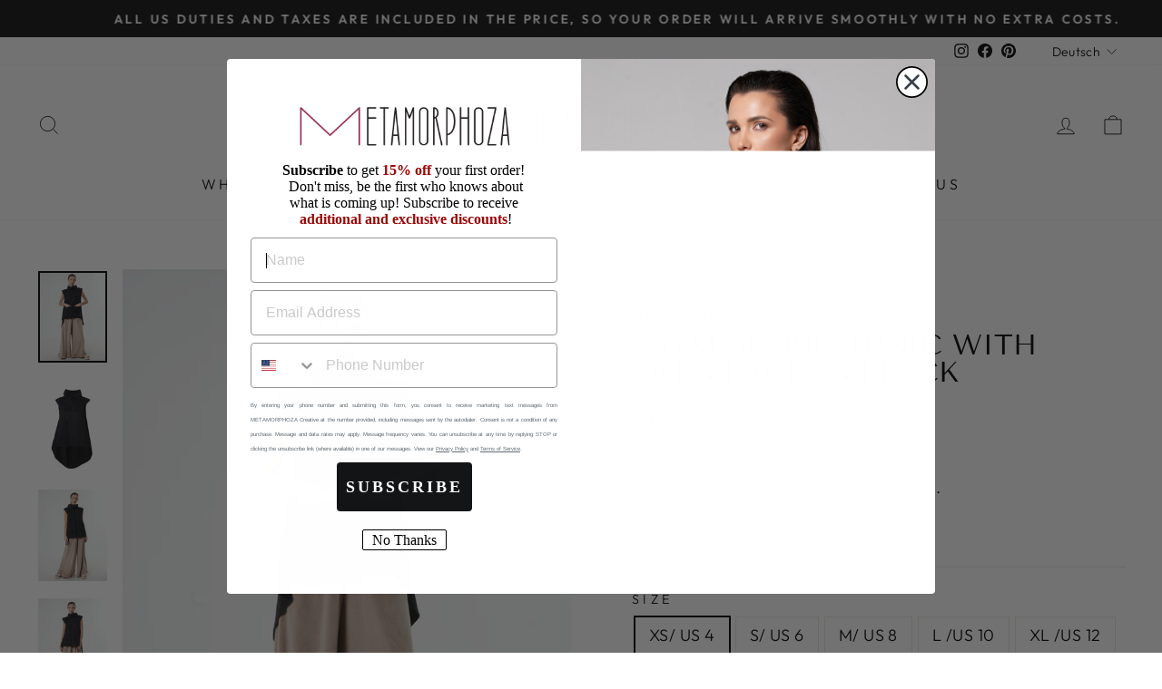

--- FILE ---
content_type: text/html; charset=utf-8
request_url: https://metamorphoza.com/de/products/black-asymmetric-tunic-black-maxi-top-turtle-neck-collar-shirt-black-tunic-dress-extravagant-open-back-top-cut-out-top-mett0041
body_size: 39403
content:
<!doctype html>
<html class="no-js" lang="de" dir="ltr">
<style>.hc-sale-tag{z-index:2;width:44px;height:44px;background-color:#fb485e;position:absolute;top:8px;left:8px;line-height:44px;text-align:center;font-weight:700;color:#fff}.hc-sale-tag:before{content:'';position:absolute;z-index:2;left:0;bottom:-21px;border-left:22px solid #fb485e;border-right:22px solid #fb485e;border-bottom:22px solid transparent}@media screen and (max-width: 680px){.hc-sale-tag{top:2px;left:2px;height:34px;line-height:34px}}.hc-sale-tag{background:#fb485e;color:#ffffff;}.hc-sale-tag:before{border-left-color:#fb485e;border-right-color:#fb485e;}</style><script>document.addEventListener("DOMContentLoaded",function(){"undefined"!=typeof hcVariants&&function(e){function t(e,t,a){return function(){if(a)return t.apply(this,arguments),e.apply(this,arguments);var n=e.apply(this,arguments);return t.apply(this,arguments),n}}var a=null;function n(){var t=window.location.search.replace(/.*variant=(\d+).*/,"$1");t&&t!=a&&(a=t,e(t))}window.history.pushState=t(history.pushState,n),window.history.replaceState=t(history.replaceState,n),window.addEventListener("popstate",n)}(function(e){let t=null;for(var a=0;a<hcVariants.length;a++)if(hcVariants[a].id==e){t=hcVariants[a];var n=document.querySelectorAll(".hc-product-page.hc-sale-tag");if(t.compare_at_price&&t.compare_at_price>t.price){var r=100*(t.compare_at_price-t.price)/t.compare_at_price;if(null!=r)for(a=0;a<n.length;a++)n[a].childNodes[0].textContent=r.toFixed(0)+"%",n[a].style.display="block";else for(a=0;a<n.length;a++)n[a].style.display="none"}else for(a=0;a<n.length;a++)n[a].style.display="none";break}})});</script>
<head>
  <!-- Global site tag (gtag.js) - Google Analytics -->
<script async src="https://www.googletagmanager.com/gtag/js?id=G-RP066PXPVT"></script>
<script>
  window.dataLayer = window.dataLayer || [];
  function gtag(){dataLayer.push(arguments);}
  gtag('js', new Date());

  gtag('config', 'G-RP066PXPVT');
</script>
  <meta charset="utf-8">
  <meta http-equiv="X-UA-Compatible" content="IE=edge,chrome=1">
  <meta name="viewport" content="width=device-width,initial-scale=1">
  <meta name="theme-color" content="#111111">
  <link rel="canonical" href="https://metamorphoza.com/de/products/black-asymmetric-tunic-black-maxi-top-turtle-neck-collar-shirt-black-tunic-dress-extravagant-open-back-top-cut-out-top-mett0041">
  <link rel="preconnect" href="https://cdn.shopify.com">
  <link rel="preconnect" href="https://fonts.shopifycdn.com">
  <link rel="dns-prefetch" href="https://productreviews.shopifycdn.com">
  <link rel="dns-prefetch" href="https://ajax.googleapis.com">
  <link rel="dns-prefetch" href="https://maps.googleapis.com">
  <link rel="dns-prefetch" href="https://maps.gstatic.com"><link rel="shortcut icon" href="//metamorphoza.com/cdn/shop/files/9bb06d9acfc0609654b491b649bb6f92_32x32.jpg?v=1645450464" type="image/png" /><meta name="google-site-verification" content="4Zi-qf68z7Ip0_cGlf6vs1iDrUa8q3z6WBkA0y2OAss" /><title>Asymmetric Tunic With Open Back In Black
&ndash; Metamorphoza
</title>
<meta name="description" content="Asymmetric Tunic With Open Back In Black - METT0041_BlackBlack is always in style and this beautiful oversize tunic proves it once again!The front part has a large urban style collar that turns it into a modern clothing item, suitable for every event. The back is cut out and falls gracefully on the body. It is longer t"><meta property="og:site_name" content="Metamorphoza">
  <meta property="og:url" content="https://metamorphoza.com/de/products/black-asymmetric-tunic-black-maxi-top-turtle-neck-collar-shirt-black-tunic-dress-extravagant-open-back-top-cut-out-top-mett0041">
  <meta property="og:title" content="Asymmetric Tunic With Open Back In Black">
  <meta property="og:type" content="product">
  <meta property="og:description" content="Asymmetric Tunic With Open Back In Black - METT0041_BlackBlack is always in style and this beautiful oversize tunic proves it once again!The front part has a large urban style collar that turns it into a modern clothing item, suitable for every event. The back is cut out and falls gracefully on the body. It is longer t"><meta property="og:image" content="http://metamorphoza.com/cdn/shop/files/Aboutyou_METT0041_3.jpg?v=1732534849">
    <meta property="og:image:secure_url" content="https://metamorphoza.com/cdn/shop/files/Aboutyou_METT0041_3.jpg?v=1732534849">
    <meta property="og:image:width" content="1500">
    <meta property="og:image:height" content="1999"><meta name="twitter:site" content="@">
  <meta name="twitter:card" content="summary_large_image">
  <meta name="twitter:title" content="Asymmetric Tunic With Open Back In Black">
  <meta name="twitter:description" content="Asymmetric Tunic With Open Back In Black - METT0041_BlackBlack is always in style and this beautiful oversize tunic proves it once again!The front part has a large urban style collar that turns it into a modern clothing item, suitable for every event. The back is cut out and falls gracefully on the body. It is longer t">
<style data-shopify>@font-face {
  font-family: "Tenor Sans";
  font-weight: 400;
  font-style: normal;
  font-display: swap;
  src: url("//metamorphoza.com/cdn/fonts/tenor_sans/tenorsans_n4.966071a72c28462a9256039d3e3dc5b0cf314f65.woff2") format("woff2"),
       url("//metamorphoza.com/cdn/fonts/tenor_sans/tenorsans_n4.2282841d948f9649ba5c3cad6ea46df268141820.woff") format("woff");
}

  @font-face {
  font-family: Outfit;
  font-weight: 300;
  font-style: normal;
  font-display: swap;
  src: url("//metamorphoza.com/cdn/fonts/outfit/outfit_n3.8c97ae4c4fac7c2ea467a6dc784857f4de7e0e37.woff2") format("woff2"),
       url("//metamorphoza.com/cdn/fonts/outfit/outfit_n3.b50a189ccde91f9bceee88f207c18c09f0b62a7b.woff") format("woff");
}


  @font-face {
  font-family: Outfit;
  font-weight: 600;
  font-style: normal;
  font-display: swap;
  src: url("//metamorphoza.com/cdn/fonts/outfit/outfit_n6.dfcbaa80187851df2e8384061616a8eaa1702fdc.woff2") format("woff2"),
       url("//metamorphoza.com/cdn/fonts/outfit/outfit_n6.88384e9fc3e36038624caccb938f24ea8008a91d.woff") format("woff");
}

  
  
</style><link href="//metamorphoza.com/cdn/shop/t/4/assets/theme.css?v=103298230358365185241696329491" rel="stylesheet" type="text/css" media="all" />
<style data-shopify>:root {
    --typeHeaderPrimary: "Tenor Sans";
    --typeHeaderFallback: sans-serif;
    --typeHeaderSize: 36px;
    --typeHeaderWeight: 400;
    --typeHeaderLineHeight: 1;
    --typeHeaderSpacing: 0.0em;

    --typeBasePrimary:Outfit;
    --typeBaseFallback:sans-serif;
    --typeBaseSize: 18px;
    --typeBaseWeight: 300;
    --typeBaseSpacing: 0.025em;
    --typeBaseLineHeight: 1.4;

    --typeCollectionTitle: 20px;

    --iconWeight: 2px;
    --iconLinecaps: miter;

    
      --buttonRadius: 0px;
    

    --colorGridOverlayOpacity: 0.1;
  }

  .placeholder-content {
    background-image: linear-gradient(100deg, #ffffff 40%, #f7f7f7 63%, #ffffff 79%);
  }</style><script>
    document.documentElement.className = document.documentElement.className.replace('no-js', 'js');

    window.theme = window.theme || {};
    theme.routes = {
      home: "/de",
      cart: "/de/cart.js",
      cartPage: "/de/cart",
      cartAdd: "/de/cart/add.js",
      cartChange: "/de/cart/change.js",
      search: "/de/search"
    };
    theme.strings = {
      soldOut: "Ausverkauft",
      unavailable: "Nicht verfügbar",
      inStockLabel: "Auf Lager",
      stockLabel: "[count] auf Lager",
      willNotShipUntil: "Wird nach dem [date] versendet",
      willBeInStockAfter: "Wird nach dem [date] auf Lager sein",
      waitingForStock: "Inventar auf dem Weg",
      savePrice: "Sparen [saved_amount]",
      cartEmpty: "Ihr Einkaufswagen ist im Moment leer.",
      cartTermsConfirmation: "Sie müssen den Verkaufsbedingungen zustimmen, um auszuchecken",
      searchCollections: "Kollektionen:",
      searchPages: "Seiten:",
      searchArticles: "Artikel:"
    };
    theme.settings = {
      dynamicVariantsEnable: true,
      cartType: "drawer",
      isCustomerTemplate: false,
      moneyFormat: "\u003cspan class=transcy-money\u003e${{amount}}\u003c\/span\u003e",
      saveType: "dollar",
      productImageSize: "square",
      productImageCover: true,
      predictiveSearch: true,
      predictiveSearchType: "product,article,page,collection",
      quickView: false,
      themeName: 'Impulse',
      themeVersion: "5.4.0"
    };
  </script>

  <script>window.performance && window.performance.mark && window.performance.mark('shopify.content_for_header.start');</script><meta name="facebook-domain-verification" content="v7287szx13r9mkh9lz3t1a4l9xwmo1">
<meta id="shopify-digital-wallet" name="shopify-digital-wallet" content="/13202169/digital_wallets/dialog">
<meta name="shopify-checkout-api-token" content="e269c3c28bd0fa9dac57edc3e5f71f6d">
<meta id="in-context-paypal-metadata" data-shop-id="13202169" data-venmo-supported="false" data-environment="production" data-locale="de_DE" data-paypal-v4="true" data-currency="USD">
<link rel="alternate" hreflang="x-default" href="https://metamorphoza.com/products/black-asymmetric-tunic-black-maxi-top-turtle-neck-collar-shirt-black-tunic-dress-extravagant-open-back-top-cut-out-top-mett0041">
<link rel="alternate" hreflang="en" href="https://metamorphoza.com/products/black-asymmetric-tunic-black-maxi-top-turtle-neck-collar-shirt-black-tunic-dress-extravagant-open-back-top-cut-out-top-mett0041">
<link rel="alternate" hreflang="hr" href="https://metamorphoza.com/hr/products/black-asymmetric-tunic-black-maxi-top-turtle-neck-collar-shirt-black-tunic-dress-extravagant-open-back-top-cut-out-top-mett0041">
<link rel="alternate" hreflang="fr" href="https://metamorphoza.com/fr/products/black-asymmetric-tunic-black-maxi-top-turtle-neck-collar-shirt-black-tunic-dress-extravagant-open-back-top-cut-out-top-mett0041">
<link rel="alternate" hreflang="de" href="https://metamorphoza.com/de/products/black-asymmetric-tunic-black-maxi-top-turtle-neck-collar-shirt-black-tunic-dress-extravagant-open-back-top-cut-out-top-mett0041">
<link rel="alternate" hreflang="it" href="https://metamorphoza.com/it/products/black-asymmetric-tunic-black-maxi-top-turtle-neck-collar-shirt-black-tunic-dress-extravagant-open-back-top-cut-out-top-mett0041">
<link rel="alternate" hreflang="ru" href="https://metamorphoza.com/ru/products/black-asymmetric-tunic-black-maxi-top-turtle-neck-collar-shirt-black-tunic-dress-extravagant-open-back-top-cut-out-top-mett0041">
<link rel="alternate" type="application/json+oembed" href="https://metamorphoza.com/de/products/black-asymmetric-tunic-black-maxi-top-turtle-neck-collar-shirt-black-tunic-dress-extravagant-open-back-top-cut-out-top-mett0041.oembed">
<script async="async" src="/checkouts/internal/preloads.js?locale=de-US"></script>
<script id="shopify-features" type="application/json">{"accessToken":"e269c3c28bd0fa9dac57edc3e5f71f6d","betas":["rich-media-storefront-analytics"],"domain":"metamorphoza.com","predictiveSearch":true,"shopId":13202169,"locale":"de"}</script>
<script>var Shopify = Shopify || {};
Shopify.shop = "metamorphoza.myshopify.com";
Shopify.locale = "de";
Shopify.currency = {"active":"USD","rate":"1.0"};
Shopify.country = "US";
Shopify.theme = {"name":"Impulse [SEO BY AR]","id":122178863187,"schema_name":"Impulse","schema_version":"5.4.0","theme_store_id":857,"role":"main"};
Shopify.theme.handle = "null";
Shopify.theme.style = {"id":null,"handle":null};
Shopify.cdnHost = "metamorphoza.com/cdn";
Shopify.routes = Shopify.routes || {};
Shopify.routes.root = "/de/";</script>
<script type="module">!function(o){(o.Shopify=o.Shopify||{}).modules=!0}(window);</script>
<script>!function(o){function n(){var o=[];function n(){o.push(Array.prototype.slice.apply(arguments))}return n.q=o,n}var t=o.Shopify=o.Shopify||{};t.loadFeatures=n(),t.autoloadFeatures=n()}(window);</script>
<script id="shop-js-analytics" type="application/json">{"pageType":"product"}</script>
<script defer="defer" async type="module" src="//metamorphoza.com/cdn/shopifycloud/shop-js/modules/v2/client.init-shop-cart-sync_e98Ab_XN.de.esm.js"></script>
<script defer="defer" async type="module" src="//metamorphoza.com/cdn/shopifycloud/shop-js/modules/v2/chunk.common_Pcw9EP95.esm.js"></script>
<script defer="defer" async type="module" src="//metamorphoza.com/cdn/shopifycloud/shop-js/modules/v2/chunk.modal_CzmY4ZhL.esm.js"></script>
<script type="module">
  await import("//metamorphoza.com/cdn/shopifycloud/shop-js/modules/v2/client.init-shop-cart-sync_e98Ab_XN.de.esm.js");
await import("//metamorphoza.com/cdn/shopifycloud/shop-js/modules/v2/chunk.common_Pcw9EP95.esm.js");
await import("//metamorphoza.com/cdn/shopifycloud/shop-js/modules/v2/chunk.modal_CzmY4ZhL.esm.js");

  window.Shopify.SignInWithShop?.initShopCartSync?.({"fedCMEnabled":true,"windoidEnabled":true});

</script>
<script>(function() {
  var isLoaded = false;
  function asyncLoad() {
    if (isLoaded) return;
    isLoaded = true;
    var urls = ["https:\/\/loox.io\/widget\/EJWnOeC0QS\/loox.1643620568653.js?shop=metamorphoza.myshopify.com","https:\/\/shop-server.splitit.com\/get-base-upstream-messaging-script?shop=metamorphoza.myshopify.com","https:\/\/shop-server.splitit.com\/get-home-upstream-messaging-script?shop=metamorphoza.myshopify.com","https:\/\/shop-server.splitit.com\/get-product-upstream-messaging-script?shop=metamorphoza.myshopify.com","https:\/\/shop-server.splitit.com\/get-cart-upstream-messaging-script?shop=metamorphoza.myshopify.com","https:\/\/shop-server.splitit.com\/get-footer-upstream-messaging-script?shop=metamorphoza.myshopify.com","https:\/\/front.optimonk.com\/public\/91954\/shopify\/preload.js?shop=metamorphoza.myshopify.com","https:\/\/gdprcdn.b-cdn.net\/js\/gdpr_cookie_consent.min.js?shop=metamorphoza.myshopify.com","https:\/\/static.returngo.ai\/master.returngo.ai\/returngo.min.js?shop=metamorphoza.myshopify.com","https:\/\/shopify.shopthelook.app\/shopthelook.js?shop=metamorphoza.myshopify.com","https:\/\/trackifyx.redretarget.com\/pull\/lazy.js?shop=metamorphoza.myshopify.com"];
    for (var i = 0; i < urls.length; i++) {
      var s = document.createElement('script');
      s.type = 'text/javascript';
      s.async = true;
      s.src = urls[i];
      var x = document.getElementsByTagName('script')[0];
      x.parentNode.insertBefore(s, x);
    }
  };
  if(window.attachEvent) {
    window.attachEvent('onload', asyncLoad);
  } else {
    window.addEventListener('load', asyncLoad, false);
  }
})();</script>
<script id="__st">var __st={"a":13202169,"offset":7200,"reqid":"0092e1af-5559-4c31-bc17-6542e2594523-1769191801","pageurl":"metamorphoza.com\/de\/products\/black-asymmetric-tunic-black-maxi-top-turtle-neck-collar-shirt-black-tunic-dress-extravagant-open-back-top-cut-out-top-mett0041","u":"a599b692881c","p":"product","rtyp":"product","rid":6699630166099};</script>
<script>window.ShopifyPaypalV4VisibilityTracking = true;</script>
<script id="captcha-bootstrap">!function(){'use strict';const t='contact',e='account',n='new_comment',o=[[t,t],['blogs',n],['comments',n],[t,'customer']],c=[[e,'customer_login'],[e,'guest_login'],[e,'recover_customer_password'],[e,'create_customer']],r=t=>t.map((([t,e])=>`form[action*='/${t}']:not([data-nocaptcha='true']) input[name='form_type'][value='${e}']`)).join(','),a=t=>()=>t?[...document.querySelectorAll(t)].map((t=>t.form)):[];function s(){const t=[...o],e=r(t);return a(e)}const i='password',u='form_key',d=['recaptcha-v3-token','g-recaptcha-response','h-captcha-response',i],f=()=>{try{return window.sessionStorage}catch{return}},m='__shopify_v',_=t=>t.elements[u];function p(t,e,n=!1){try{const o=window.sessionStorage,c=JSON.parse(o.getItem(e)),{data:r}=function(t){const{data:e,action:n}=t;return t[m]||n?{data:e,action:n}:{data:t,action:n}}(c);for(const[e,n]of Object.entries(r))t.elements[e]&&(t.elements[e].value=n);n&&o.removeItem(e)}catch(o){console.error('form repopulation failed',{error:o})}}const l='form_type',E='cptcha';function T(t){t.dataset[E]=!0}const w=window,h=w.document,L='Shopify',v='ce_forms',y='captcha';let A=!1;((t,e)=>{const n=(g='f06e6c50-85a8-45c8-87d0-21a2b65856fe',I='https://cdn.shopify.com/shopifycloud/storefront-forms-hcaptcha/ce_storefront_forms_captcha_hcaptcha.v1.5.2.iife.js',D={infoText:'Durch hCaptcha geschützt',privacyText:'Datenschutz',termsText:'Allgemeine Geschäftsbedingungen'},(t,e,n)=>{const o=w[L][v],c=o.bindForm;if(c)return c(t,g,e,D).then(n);var r;o.q.push([[t,g,e,D],n]),r=I,A||(h.body.append(Object.assign(h.createElement('script'),{id:'captcha-provider',async:!0,src:r})),A=!0)});var g,I,D;w[L]=w[L]||{},w[L][v]=w[L][v]||{},w[L][v].q=[],w[L][y]=w[L][y]||{},w[L][y].protect=function(t,e){n(t,void 0,e),T(t)},Object.freeze(w[L][y]),function(t,e,n,w,h,L){const[v,y,A,g]=function(t,e,n){const i=e?o:[],u=t?c:[],d=[...i,...u],f=r(d),m=r(i),_=r(d.filter((([t,e])=>n.includes(e))));return[a(f),a(m),a(_),s()]}(w,h,L),I=t=>{const e=t.target;return e instanceof HTMLFormElement?e:e&&e.form},D=t=>v().includes(t);t.addEventListener('submit',(t=>{const e=I(t);if(!e)return;const n=D(e)&&!e.dataset.hcaptchaBound&&!e.dataset.recaptchaBound,o=_(e),c=g().includes(e)&&(!o||!o.value);(n||c)&&t.preventDefault(),c&&!n&&(function(t){try{if(!f())return;!function(t){const e=f();if(!e)return;const n=_(t);if(!n)return;const o=n.value;o&&e.removeItem(o)}(t);const e=Array.from(Array(32),(()=>Math.random().toString(36)[2])).join('');!function(t,e){_(t)||t.append(Object.assign(document.createElement('input'),{type:'hidden',name:u})),t.elements[u].value=e}(t,e),function(t,e){const n=f();if(!n)return;const o=[...t.querySelectorAll(`input[type='${i}']`)].map((({name:t})=>t)),c=[...d,...o],r={};for(const[a,s]of new FormData(t).entries())c.includes(a)||(r[a]=s);n.setItem(e,JSON.stringify({[m]:1,action:t.action,data:r}))}(t,e)}catch(e){console.error('failed to persist form',e)}}(e),e.submit())}));const S=(t,e)=>{t&&!t.dataset[E]&&(n(t,e.some((e=>e===t))),T(t))};for(const o of['focusin','change'])t.addEventListener(o,(t=>{const e=I(t);D(e)&&S(e,y())}));const B=e.get('form_key'),M=e.get(l),P=B&&M;t.addEventListener('DOMContentLoaded',(()=>{const t=y();if(P)for(const e of t)e.elements[l].value===M&&p(e,B);[...new Set([...A(),...v().filter((t=>'true'===t.dataset.shopifyCaptcha))])].forEach((e=>S(e,t)))}))}(h,new URLSearchParams(w.location.search),n,t,e,['guest_login'])})(!0,!0)}();</script>
<script integrity="sha256-4kQ18oKyAcykRKYeNunJcIwy7WH5gtpwJnB7kiuLZ1E=" data-source-attribution="shopify.loadfeatures" defer="defer" src="//metamorphoza.com/cdn/shopifycloud/storefront/assets/storefront/load_feature-a0a9edcb.js" crossorigin="anonymous"></script>
<script data-source-attribution="shopify.dynamic_checkout.dynamic.init">var Shopify=Shopify||{};Shopify.PaymentButton=Shopify.PaymentButton||{isStorefrontPortableWallets:!0,init:function(){window.Shopify.PaymentButton.init=function(){};var t=document.createElement("script");t.src="https://metamorphoza.com/cdn/shopifycloud/portable-wallets/latest/portable-wallets.de.js",t.type="module",document.head.appendChild(t)}};
</script>
<script data-source-attribution="shopify.dynamic_checkout.buyer_consent">
  function portableWalletsHideBuyerConsent(e){var t=document.getElementById("shopify-buyer-consent"),n=document.getElementById("shopify-subscription-policy-button");t&&n&&(t.classList.add("hidden"),t.setAttribute("aria-hidden","true"),n.removeEventListener("click",e))}function portableWalletsShowBuyerConsent(e){var t=document.getElementById("shopify-buyer-consent"),n=document.getElementById("shopify-subscription-policy-button");t&&n&&(t.classList.remove("hidden"),t.removeAttribute("aria-hidden"),n.addEventListener("click",e))}window.Shopify?.PaymentButton&&(window.Shopify.PaymentButton.hideBuyerConsent=portableWalletsHideBuyerConsent,window.Shopify.PaymentButton.showBuyerConsent=portableWalletsShowBuyerConsent);
</script>
<script>
  function portableWalletsCleanup(e){e&&e.src&&console.error("Failed to load portable wallets script "+e.src);var t=document.querySelectorAll("shopify-accelerated-checkout .shopify-payment-button__skeleton, shopify-accelerated-checkout-cart .wallet-cart-button__skeleton"),e=document.getElementById("shopify-buyer-consent");for(let e=0;e<t.length;e++)t[e].remove();e&&e.remove()}function portableWalletsNotLoadedAsModule(e){e instanceof ErrorEvent&&"string"==typeof e.message&&e.message.includes("import.meta")&&"string"==typeof e.filename&&e.filename.includes("portable-wallets")&&(window.removeEventListener("error",portableWalletsNotLoadedAsModule),window.Shopify.PaymentButton.failedToLoad=e,"loading"===document.readyState?document.addEventListener("DOMContentLoaded",window.Shopify.PaymentButton.init):window.Shopify.PaymentButton.init())}window.addEventListener("error",portableWalletsNotLoadedAsModule);
</script>

<script type="module" src="https://metamorphoza.com/cdn/shopifycloud/portable-wallets/latest/portable-wallets.de.js" onError="portableWalletsCleanup(this)" crossorigin="anonymous"></script>
<script nomodule>
  document.addEventListener("DOMContentLoaded", portableWalletsCleanup);
</script>

<link id="shopify-accelerated-checkout-styles" rel="stylesheet" media="screen" href="https://metamorphoza.com/cdn/shopifycloud/portable-wallets/latest/accelerated-checkout-backwards-compat.css" crossorigin="anonymous">
<style id="shopify-accelerated-checkout-cart">
        #shopify-buyer-consent {
  margin-top: 1em;
  display: inline-block;
  width: 100%;
}

#shopify-buyer-consent.hidden {
  display: none;
}

#shopify-subscription-policy-button {
  background: none;
  border: none;
  padding: 0;
  text-decoration: underline;
  font-size: inherit;
  cursor: pointer;
}

#shopify-subscription-policy-button::before {
  box-shadow: none;
}

      </style>

<script>window.performance && window.performance.mark && window.performance.mark('shopify.content_for_header.end');</script>

  <script src="//metamorphoza.com/cdn/shop/t/4/assets/vendor-scripts-v11.js" defer="defer"></script><script src="//metamorphoza.com/cdn/shop/t/4/assets/theme.js?v=17050550750183038951649750426" defer="defer"></script><script>var loox_global_hash = '1768763406033';</script><script>var loox_pop_active = true;var loox_pop_display = {"home_page":false,"product_page":true,"cart_page":true,"other_pages":false};</script><script>var visitor_level_referral = {"active":true,"rtl":false,"position":"right","button_text":"Give your friends a gift!","button_bg_color":"ED4F56","button_text_color":"FFFFFF","display_on_home_page":true,"display_on_product_page":true,"display_on_cart_page":true,"display_on_other_pages":true,"hide_on_mobile":false,"sidebar_visible":true,"orientation":"default","border_radius":{"key":"extraRounded","value":"16px","label":"Extra Rounded"}};
</script><style>.loox-reviews-default { max-width: 1200px; margin: 0 auto; }.loox-rating .loox-icon { color:#262323; }
:root { --lxs-rating-icon-color: #262323; }</style><svg xmlns="http://www.w3.org/2000/svg" style="display: none" id="loox-rating-icon-svg-store">
	<defs>
		<clipPath id="looxicons-rating-icon-fill_heart-1-fill__a">
			<path d="M0 0h24v24H0z" />
		</clipPath>

		<clipPath id="looxicons-rating-icon-line_heart-1-line__a">
			<path d="M0 0h24v24H0z" />
		</clipPath>
	</defs>
	<symbol id="looxicons-rating-icon-fill" viewBox="0 0 24 24" fill="currentcolor">
		<g clip-path="url(#heart-1-fill__a)">
			<path
				d="M17.4.9c3.646 0 6.6 3 6.6 7.2 0 8.4-9 13.2-12 15-3-1.8-12-6.6-12-15C0 3.9 3 .9 6.6.9c2.232 0 4.2 1.2 5.4 2.4C13.2 2.1 15.168.9 17.4.9Z"
			/>
		</g>
	</symbol>
	<symbol id="looxicons-rating-icon-line" viewBox="0 0 24 24" fill="currentcolor">
		<g clip-path="url(#heart-1-line__a)">
			<path
				d="M17.4.9c3.646 0 6.6 3 6.6 7.2 0 8.4-9 13.2-12 15-3-1.8-12-6.6-12-15C0 3.9 3 .9 6.6.9c2.232 0 4.2 1.2 5.4 2.4C13.2 2.1 15.168.9 17.4.9Zm-4.28 18.725a32.344 32.344 0 0 0 2.905-2.041C19.602 14.74 21.6 11.632 21.6 8.1c0-2.832-1.844-4.8-4.2-4.8-1.291 0-2.688.684-3.703 1.697L12 6.694l-1.697-1.697C9.288 3.984 7.891 3.3 6.6 3.3c-2.328 0-4.2 1.987-4.2 4.8 0 3.533 2 6.64 5.574 9.484a32.29 32.29 0 0 0 2.905 2.04c.359.226.714.444 1.121.686.407-.242.762-.46 1.12-.685Z"
			/>
		</g>
	</symbol>
	<defs>
		<style>
			.lx-icon-fill {
				--lx-fill-width: calc(100% - var(--lx-rating-percent, 0%));
				clip-path: inset(0 var(--lx-fill-width, 0) 0 0);
			}
			.lx-icon-line {
				clip-path: inset(0 0 0 var(--lx-rating-percent, 0%));
			}
			[data-lx-fill='empty'] {
				--lx-rating-percent: 0%;
			}
			[data-lx-fill='half'] {
				--lx-rating-percent: 50%;
			}
			[data-lx-fill='full'] {
				--lx-rating-percent: 100%;
			}
		</style>

		<g id="looxicons-rating-icon">
			<use href="#looxicons-rating-icon-line" class="lx-icon-line"></use>
			<use href="#looxicons-rating-icon-fill" class="lx-icon-fill"></use>
		</g>
	</defs>
</svg>

 <meta name="google-site-verification" content="uw4p4HBa-lCgE3GvlBlEufm-Q0eqPDwVprAIwKB_pnw" />
  
  
  <!-- Global site tag (gtag.js) - AdWords:952881723 -->
<script async src="https://www.googletagmanager.com/gtag/js?id=AW-952881723"></script>
<script>
 window.dataLayer = window.dataLayer || [];
 function gtag(){dataLayer.push(arguments);}
 gtag('js', new Date());

gtag('config', 'AW-952881723');
</script>

<script>
 gtag('event', 'view_item', {
 'send_to': 'AW-952881723',
 'ecomm_pagetype': 'product',
   'ecomm_prodid': 'shopify_BG_6699630166099_39678427627603',
'id': 'shopify_BG_6699630166099_39678427627603',
 'ecomm_totalvalue': '102.35'
 });
</script>
  
  
  
  
  <!-- RedRetarget App Hook start -->
<link rel="dns-prefetch" href="https://trackifyx.redretarget.com">


<!-- HOOK JS-->

<meta name="tfx:tags" content=" asymmetric top,  asymmetric tunic,  AY,  black maxi dress,  black short dress,  BLACK30,  casual tunic top,  cut out tunic,  loose black shirt,  MATERNITY,  maxi dress,  maxi tunic,  open back top,  oversize tunic,  plus size top,  SUMMERSALE20,  TOPS,  turtle neck top, ">
<meta name="tfx:collections" content="ALL CLOTHING, Maxi Dresses, TOPS & TUNICS, TOPS & TUNIKAS, Zum Verkauf, ">







<script id="tfx-cart">
    
    window.tfxCart = {"note":null,"attributes":{},"original_total_price":0,"total_price":0,"total_discount":0,"total_weight":0.0,"item_count":0,"items":[],"requires_shipping":false,"currency":"USD","items_subtotal_price":0,"cart_level_discount_applications":[],"checkout_charge_amount":0}
</script>



<script id="tfx-product">
    
    window.tfxProduct = {"id":6699630166099,"title":"Asymmetric Tunic With Open Back In Black","handle":"black-asymmetric-tunic-black-maxi-top-turtle-neck-collar-shirt-black-tunic-dress-extravagant-open-back-top-cut-out-top-mett0041","description":"\u003cp\u003e\u003cstrong\u003eAsymmetric Tunic With Open Back In Black - METT0041_Black\u003c\/strong\u003e\u003cbr\u003e\u003cbr\u003eBlack is always in style and this beautiful oversize tunic proves it once again!\u003cbr\u003eThe front part has a large urban style collar that turns it into a modern clothing item, suitable for every event. The back is cut out and falls gracefully on the body. It is longer than the front that makes it perfect to pair with some leggings or pants.\u003cbr\u003e\u003cbr\u003eAnother accent on this top are the two pockets on the front side - both classy and useful!\u003c\/p\u003e\n\u003cp\u003e\u003cspan style=\"font-size: 0.875rem;\"\u003e\u003cspan data-mce-fragment=\"1\"\u003eMATERIAL: Front - Satin cotton fabric- 97%cotton, 3% elastin; Back - Soft cotton jersey- 95%cotton \/ 5%elastine\u003c\/span\u003e\u003cbr data-mce-fragment=\"1\"\u003e\u003cbr data-mce-fragment=\"1\"\u003e\u003cspan data-mce-fragment=\"1\"\u003eCARE: Wash cold on the gentle cycle, tumble dry low\/ Iron on high heat.\u003c\/span\u003e \u003c\/span\u003e\u003cbr\u003e\u003c\/p\u003e\n\u003cp\u003e\u003cspan style=\"font-size: 0.875rem;\"\u003e\u003cspan data-mce-fragment=\"1\"\u003e\u003cem\u003eThe model is wearing a size S.\u003c\/em\u003e\u003c\/span\u003e\u003c\/span\u003e\u003c\/p\u003e","published_at":"2022-01-30T17:52:56+02:00","created_at":"2022-01-30T17:53:00+02:00","vendor":"METAMORPHOZA","type":"","tags":["asymmetric top","asymmetric tunic","AY","black maxi dress","black short dress","BLACK30","casual tunic top","cut out tunic","loose black shirt","MATERNITY","maxi dress","maxi tunic","open back top","oversize tunic","plus size top","SUMMERSALE20","TOPS","turtle neck top"],"price":10235,"price_min":10235,"price_max":10235,"available":true,"price_varies":false,"compare_at_price":null,"compare_at_price_min":0,"compare_at_price_max":0,"compare_at_price_varies":false,"variants":[{"id":39678427627603,"title":"XS\/ US 4 \/ Black","option1":"XS\/ US 4","option2":"Black","option3":null,"sku":"METT0041_BlackXS","requires_shipping":true,"taxable":true,"featured_image":null,"available":true,"name":"Asymmetric Tunic With Open Back In Black - XS\/ US 4 \/ Black","public_title":"XS\/ US 4 \/ Black","options":["XS\/ US 4","Black"],"price":10235,"weight":280,"compare_at_price":null,"inventory_quantity":1,"inventory_management":null,"inventory_policy":"deny","barcode":"3800174303245","requires_selling_plan":false,"selling_plan_allocations":[]},{"id":46996673528146,"title":"XS\/ US 4 \/ Beige","option1":"XS\/ US 4","option2":"Beige","option3":null,"sku":"METT0041_BeigeXS","requires_shipping":true,"taxable":true,"featured_image":{"id":50428269625682,"product_id":6699630166099,"position":13,"created_at":"2023-09-13T14:20:59+03:00","updated_at":"2023-09-13T14:21:01+03:00","alt":null,"width":1065,"height":1420,"src":"\/\/metamorphoza.com\/cdn\/shop\/files\/FIL00189.jpg?v=1694604061","variant_ids":[46996673528146,46996673560914,46996673593682,46996673626450,46996673659218,46996673691986,46996673724754,46996673757522,46996673790290]},"available":true,"name":"Asymmetric Tunic With Open Back In Black - XS\/ US 4 \/ Beige","public_title":"XS\/ US 4 \/ Beige","options":["XS\/ US 4","Beige"],"price":10235,"weight":280,"compare_at_price":null,"inventory_quantity":-1,"inventory_management":null,"inventory_policy":"deny","barcode":"3800174303337","featured_media":{"alt":null,"id":43080948711762,"position":13,"preview_image":{"aspect_ratio":0.75,"height":1420,"width":1065,"src":"\/\/metamorphoza.com\/cdn\/shop\/files\/FIL00189.jpg?v=1694604061"}},"requires_selling_plan":false,"selling_plan_allocations":[]},{"id":39678427660371,"title":"S\/ US 6 \/ Black","option1":"S\/ US 6","option2":"Black","option3":null,"sku":"METT0041_BlackS","requires_shipping":true,"taxable":true,"featured_image":null,"available":true,"name":"Asymmetric Tunic With Open Back In Black - S\/ US 6 \/ Black","public_title":"S\/ US 6 \/ Black","options":["S\/ US 6","Black"],"price":10235,"weight":300,"compare_at_price":null,"inventory_quantity":-15,"inventory_management":null,"inventory_policy":"deny","barcode":"3800174303252","requires_selling_plan":false,"selling_plan_allocations":[]},{"id":46996673560914,"title":"S\/ US 6 \/ Beige","option1":"S\/ US 6","option2":"Beige","option3":null,"sku":"METT0041_BeigeS","requires_shipping":true,"taxable":true,"featured_image":{"id":50428269625682,"product_id":6699630166099,"position":13,"created_at":"2023-09-13T14:20:59+03:00","updated_at":"2023-09-13T14:21:01+03:00","alt":null,"width":1065,"height":1420,"src":"\/\/metamorphoza.com\/cdn\/shop\/files\/FIL00189.jpg?v=1694604061","variant_ids":[46996673528146,46996673560914,46996673593682,46996673626450,46996673659218,46996673691986,46996673724754,46996673757522,46996673790290]},"available":true,"name":"Asymmetric Tunic With Open Back In Black - S\/ US 6 \/ Beige","public_title":"S\/ US 6 \/ Beige","options":["S\/ US 6","Beige"],"price":10235,"weight":280,"compare_at_price":null,"inventory_quantity":-1,"inventory_management":null,"inventory_policy":"deny","barcode":"3800174303344","featured_media":{"alt":null,"id":43080948711762,"position":13,"preview_image":{"aspect_ratio":0.75,"height":1420,"width":1065,"src":"\/\/metamorphoza.com\/cdn\/shop\/files\/FIL00189.jpg?v=1694604061"}},"requires_selling_plan":false,"selling_plan_allocations":[]},{"id":39678427693139,"title":"M\/ US 8 \/ Black","option1":"M\/ US 8","option2":"Black","option3":null,"sku":"METT0041_BlackM","requires_shipping":true,"taxable":true,"featured_image":null,"available":true,"name":"Asymmetric Tunic With Open Back In Black - M\/ US 8 \/ Black","public_title":"M\/ US 8 \/ Black","options":["M\/ US 8","Black"],"price":10235,"weight":320,"compare_at_price":null,"inventory_quantity":-21,"inventory_management":null,"inventory_policy":"deny","barcode":"3800174303269","requires_selling_plan":false,"selling_plan_allocations":[]},{"id":46996673593682,"title":"M\/ US 8 \/ Beige","option1":"M\/ US 8","option2":"Beige","option3":null,"sku":"METT0041_BeigeM","requires_shipping":true,"taxable":true,"featured_image":{"id":50428269625682,"product_id":6699630166099,"position":13,"created_at":"2023-09-13T14:20:59+03:00","updated_at":"2023-09-13T14:21:01+03:00","alt":null,"width":1065,"height":1420,"src":"\/\/metamorphoza.com\/cdn\/shop\/files\/FIL00189.jpg?v=1694604061","variant_ids":[46996673528146,46996673560914,46996673593682,46996673626450,46996673659218,46996673691986,46996673724754,46996673757522,46996673790290]},"available":true,"name":"Asymmetric Tunic With Open Back In Black - M\/ US 8 \/ Beige","public_title":"M\/ US 8 \/ Beige","options":["M\/ US 8","Beige"],"price":10235,"weight":280,"compare_at_price":null,"inventory_quantity":-2,"inventory_management":null,"inventory_policy":"deny","barcode":"3800174303351","featured_media":{"alt":null,"id":43080948711762,"position":13,"preview_image":{"aspect_ratio":0.75,"height":1420,"width":1065,"src":"\/\/metamorphoza.com\/cdn\/shop\/files\/FIL00189.jpg?v=1694604061"}},"requires_selling_plan":false,"selling_plan_allocations":[]},{"id":39678427725907,"title":"L \/US 10 \/ Black","option1":"L \/US 10","option2":"Black","option3":null,"sku":"METT0041_BlackL","requires_shipping":true,"taxable":true,"featured_image":null,"available":true,"name":"Asymmetric Tunic With Open Back In Black - L \/US 10 \/ Black","public_title":"L \/US 10 \/ Black","options":["L \/US 10","Black"],"price":10235,"weight":340,"compare_at_price":null,"inventory_quantity":-12,"inventory_management":null,"inventory_policy":"deny","barcode":"3800174303276","requires_selling_plan":false,"selling_plan_allocations":[]},{"id":46996673626450,"title":"L \/US 10 \/ Beige","option1":"L \/US 10","option2":"Beige","option3":null,"sku":"METT0041_BeigeL","requires_shipping":true,"taxable":true,"featured_image":{"id":50428269625682,"product_id":6699630166099,"position":13,"created_at":"2023-09-13T14:20:59+03:00","updated_at":"2023-09-13T14:21:01+03:00","alt":null,"width":1065,"height":1420,"src":"\/\/metamorphoza.com\/cdn\/shop\/files\/FIL00189.jpg?v=1694604061","variant_ids":[46996673528146,46996673560914,46996673593682,46996673626450,46996673659218,46996673691986,46996673724754,46996673757522,46996673790290]},"available":true,"name":"Asymmetric Tunic With Open Back In Black - L \/US 10 \/ Beige","public_title":"L \/US 10 \/ Beige","options":["L \/US 10","Beige"],"price":10235,"weight":280,"compare_at_price":null,"inventory_quantity":-2,"inventory_management":null,"inventory_policy":"deny","barcode":"3800174303368","featured_media":{"alt":null,"id":43080948711762,"position":13,"preview_image":{"aspect_ratio":0.75,"height":1420,"width":1065,"src":"\/\/metamorphoza.com\/cdn\/shop\/files\/FIL00189.jpg?v=1694604061"}},"requires_selling_plan":false,"selling_plan_allocations":[]},{"id":39678427758675,"title":"XL \/US 12 \/ Black","option1":"XL \/US 12","option2":"Black","option3":null,"sku":"METT0041_BlackXL","requires_shipping":true,"taxable":true,"featured_image":null,"available":true,"name":"Asymmetric Tunic With Open Back In Black - XL \/US 12 \/ Black","public_title":"XL \/US 12 \/ Black","options":["XL \/US 12","Black"],"price":10235,"weight":360,"compare_at_price":null,"inventory_quantity":-7,"inventory_management":null,"inventory_policy":"deny","barcode":"3800174303283","requires_selling_plan":false,"selling_plan_allocations":[]},{"id":46996673659218,"title":"XL \/US 12 \/ Beige","option1":"XL \/US 12","option2":"Beige","option3":null,"sku":"METT0041_BeigeXL","requires_shipping":true,"taxable":true,"featured_image":{"id":50428269625682,"product_id":6699630166099,"position":13,"created_at":"2023-09-13T14:20:59+03:00","updated_at":"2023-09-13T14:21:01+03:00","alt":null,"width":1065,"height":1420,"src":"\/\/metamorphoza.com\/cdn\/shop\/files\/FIL00189.jpg?v=1694604061","variant_ids":[46996673528146,46996673560914,46996673593682,46996673626450,46996673659218,46996673691986,46996673724754,46996673757522,46996673790290]},"available":true,"name":"Asymmetric Tunic With Open Back In Black - XL \/US 12 \/ Beige","public_title":"XL \/US 12 \/ Beige","options":["XL \/US 12","Beige"],"price":10235,"weight":280,"compare_at_price":null,"inventory_quantity":-1,"inventory_management":null,"inventory_policy":"deny","barcode":"3800174303375","featured_media":{"alt":null,"id":43080948711762,"position":13,"preview_image":{"aspect_ratio":0.75,"height":1420,"width":1065,"src":"\/\/metamorphoza.com\/cdn\/shop\/files\/FIL00189.jpg?v=1694604061"}},"requires_selling_plan":false,"selling_plan_allocations":[]},{"id":39678427791443,"title":"XXL \/US 14 \/ Black","option1":"XXL \/US 14","option2":"Black","option3":null,"sku":"METT0041_Black2XL","requires_shipping":true,"taxable":true,"featured_image":null,"available":true,"name":"Asymmetric Tunic With Open Back In Black - XXL \/US 14 \/ Black","public_title":"XXL \/US 14 \/ Black","options":["XXL \/US 14","Black"],"price":10235,"weight":380,"compare_at_price":null,"inventory_quantity":-5,"inventory_management":null,"inventory_policy":"deny","barcode":"3800174303290","requires_selling_plan":false,"selling_plan_allocations":[]},{"id":46996673691986,"title":"XXL \/US 14 \/ Beige","option1":"XXL \/US 14","option2":"Beige","option3":null,"sku":"METT0041_Beige2XL","requires_shipping":true,"taxable":true,"featured_image":{"id":50428269625682,"product_id":6699630166099,"position":13,"created_at":"2023-09-13T14:20:59+03:00","updated_at":"2023-09-13T14:21:01+03:00","alt":null,"width":1065,"height":1420,"src":"\/\/metamorphoza.com\/cdn\/shop\/files\/FIL00189.jpg?v=1694604061","variant_ids":[46996673528146,46996673560914,46996673593682,46996673626450,46996673659218,46996673691986,46996673724754,46996673757522,46996673790290]},"available":true,"name":"Asymmetric Tunic With Open Back In Black - XXL \/US 14 \/ Beige","public_title":"XXL \/US 14 \/ Beige","options":["XXL \/US 14","Beige"],"price":10235,"weight":280,"compare_at_price":null,"inventory_quantity":0,"inventory_management":null,"inventory_policy":"deny","barcode":"3800174303382","featured_media":{"alt":null,"id":43080948711762,"position":13,"preview_image":{"aspect_ratio":0.75,"height":1420,"width":1065,"src":"\/\/metamorphoza.com\/cdn\/shop\/files\/FIL00189.jpg?v=1694604061"}},"requires_selling_plan":false,"selling_plan_allocations":[]},{"id":39678427824211,"title":"3XL \/US 16 \/ Black","option1":"3XL \/US 16","option2":"Black","option3":null,"sku":"METT0041_Black3XL","requires_shipping":true,"taxable":true,"featured_image":null,"available":true,"name":"Asymmetric Tunic With Open Back In Black - 3XL \/US 16 \/ Black","public_title":"3XL \/US 16 \/ Black","options":["3XL \/US 16","Black"],"price":10235,"weight":400,"compare_at_price":null,"inventory_quantity":-11,"inventory_management":null,"inventory_policy":"deny","barcode":"3800174303306","requires_selling_plan":false,"selling_plan_allocations":[]},{"id":46996673724754,"title":"3XL \/US 16 \/ Beige","option1":"3XL \/US 16","option2":"Beige","option3":null,"sku":"METT0041_Beige3XL","requires_shipping":true,"taxable":true,"featured_image":{"id":50428269625682,"product_id":6699630166099,"position":13,"created_at":"2023-09-13T14:20:59+03:00","updated_at":"2023-09-13T14:21:01+03:00","alt":null,"width":1065,"height":1420,"src":"\/\/metamorphoza.com\/cdn\/shop\/files\/FIL00189.jpg?v=1694604061","variant_ids":[46996673528146,46996673560914,46996673593682,46996673626450,46996673659218,46996673691986,46996673724754,46996673757522,46996673790290]},"available":true,"name":"Asymmetric Tunic With Open Back In Black - 3XL \/US 16 \/ Beige","public_title":"3XL \/US 16 \/ Beige","options":["3XL \/US 16","Beige"],"price":10235,"weight":280,"compare_at_price":null,"inventory_quantity":-2,"inventory_management":null,"inventory_policy":"deny","barcode":"3800174303399","featured_media":{"alt":null,"id":43080948711762,"position":13,"preview_image":{"aspect_ratio":0.75,"height":1420,"width":1065,"src":"\/\/metamorphoza.com\/cdn\/shop\/files\/FIL00189.jpg?v=1694604061"}},"requires_selling_plan":false,"selling_plan_allocations":[]},{"id":39678427856979,"title":"4XL \/US 18 \/ Black","option1":"4XL \/US 18","option2":"Black","option3":null,"sku":"METT0041_Black4XL","requires_shipping":true,"taxable":true,"featured_image":null,"available":true,"name":"Asymmetric Tunic With Open Back In Black - 4XL \/US 18 \/ Black","public_title":"4XL \/US 18 \/ Black","options":["4XL \/US 18","Black"],"price":10235,"weight":420,"compare_at_price":null,"inventory_quantity":-2,"inventory_management":null,"inventory_policy":"deny","barcode":"3800174303313","requires_selling_plan":false,"selling_plan_allocations":[]},{"id":46996673757522,"title":"4XL \/US 18 \/ Beige","option1":"4XL \/US 18","option2":"Beige","option3":null,"sku":"METT0041_Beige4XL","requires_shipping":true,"taxable":true,"featured_image":{"id":50428269625682,"product_id":6699630166099,"position":13,"created_at":"2023-09-13T14:20:59+03:00","updated_at":"2023-09-13T14:21:01+03:00","alt":null,"width":1065,"height":1420,"src":"\/\/metamorphoza.com\/cdn\/shop\/files\/FIL00189.jpg?v=1694604061","variant_ids":[46996673528146,46996673560914,46996673593682,46996673626450,46996673659218,46996673691986,46996673724754,46996673757522,46996673790290]},"available":true,"name":"Asymmetric Tunic With Open Back In Black - 4XL \/US 18 \/ Beige","public_title":"4XL \/US 18 \/ Beige","options":["4XL \/US 18","Beige"],"price":10235,"weight":280,"compare_at_price":null,"inventory_quantity":0,"inventory_management":null,"inventory_policy":"deny","barcode":"3800174303405","featured_media":{"alt":null,"id":43080948711762,"position":13,"preview_image":{"aspect_ratio":0.75,"height":1420,"width":1065,"src":"\/\/metamorphoza.com\/cdn\/shop\/files\/FIL00189.jpg?v=1694604061"}},"requires_selling_plan":false,"selling_plan_allocations":[]},{"id":39678427922515,"title":"5XL \/US 20 \/ Black","option1":"5XL \/US 20","option2":"Black","option3":null,"sku":"METT0041_Black5XL","requires_shipping":true,"taxable":true,"featured_image":null,"available":true,"name":"Asymmetric Tunic With Open Back In Black - 5XL \/US 20 \/ Black","public_title":"5XL \/US 20 \/ Black","options":["5XL \/US 20","Black"],"price":10235,"weight":440,"compare_at_price":null,"inventory_quantity":-6,"inventory_management":null,"inventory_policy":"deny","barcode":"3800174303320","requires_selling_plan":false,"selling_plan_allocations":[]},{"id":46996673790290,"title":"5XL \/US 20 \/ Beige","option1":"5XL \/US 20","option2":"Beige","option3":null,"sku":"METT0041_Beige5XL","requires_shipping":true,"taxable":true,"featured_image":{"id":50428269625682,"product_id":6699630166099,"position":13,"created_at":"2023-09-13T14:20:59+03:00","updated_at":"2023-09-13T14:21:01+03:00","alt":null,"width":1065,"height":1420,"src":"\/\/metamorphoza.com\/cdn\/shop\/files\/FIL00189.jpg?v=1694604061","variant_ids":[46996673528146,46996673560914,46996673593682,46996673626450,46996673659218,46996673691986,46996673724754,46996673757522,46996673790290]},"available":true,"name":"Asymmetric Tunic With Open Back In Black - 5XL \/US 20 \/ Beige","public_title":"5XL \/US 20 \/ Beige","options":["5XL \/US 20","Beige"],"price":10235,"weight":280,"compare_at_price":null,"inventory_quantity":-1,"inventory_management":null,"inventory_policy":"deny","barcode":"3800174303412","featured_media":{"alt":null,"id":43080948711762,"position":13,"preview_image":{"aspect_ratio":0.75,"height":1420,"width":1065,"src":"\/\/metamorphoza.com\/cdn\/shop\/files\/FIL00189.jpg?v=1694604061"}},"requires_selling_plan":false,"selling_plan_allocations":[]}],"images":["\/\/metamorphoza.com\/cdn\/shop\/files\/Aboutyou_METT0041_3.jpg?v=1732534849","\/\/metamorphoza.com\/cdn\/shop\/files\/Aboutyou_METT0041_1.jpg?v=1732534850","\/\/metamorphoza.com\/cdn\/shop\/files\/asymmetricopenbacktop_2.jpg?v=1694604061","\/\/metamorphoza.com\/cdn\/shop\/files\/asymmetricopenbacktop_3_fb63261f-eba9-45ce-8137-45a3bdc50f39.jpg?v=1694604061","\/\/metamorphoza.com\/cdn\/shop\/files\/asymmetricopenbacktop_4.jpg?v=1694604061","\/\/metamorphoza.com\/cdn\/shop\/files\/Aboutyou_METT0041_5.jpg?v=1732534849","\/\/metamorphoza.com\/cdn\/shop\/files\/Aboutyou_METT0041_4.jpg?v=1732534849","\/\/metamorphoza.com\/cdn\/shop\/files\/asymmetricopenbacktop_5.jpg?v=1694604061","\/\/metamorphoza.com\/cdn\/shop\/files\/asymmetricopenbacktop_8.jpg?v=1694604061","\/\/metamorphoza.com\/cdn\/shop\/files\/asymmetricopenbacktop_9.jpg?v=1694604061","\/\/metamorphoza.com\/cdn\/shop\/files\/asymmetricopenbacktop_12.jpg?v=1694604061","\/\/metamorphoza.com\/cdn\/shop\/files\/Aboutyou_METT0041_2.jpg?v=1732534849","\/\/metamorphoza.com\/cdn\/shop\/files\/FIL00189.jpg?v=1694604061"],"featured_image":"\/\/metamorphoza.com\/cdn\/shop\/files\/Aboutyou_METT0041_3.jpg?v=1732534849","options":["Size","Color"],"media":[{"alt":null,"id":48103627227474,"position":1,"preview_image":{"aspect_ratio":0.75,"height":1999,"width":1500,"src":"\/\/metamorphoza.com\/cdn\/shop\/files\/Aboutyou_METT0041_3.jpg?v=1732534849"},"aspect_ratio":0.75,"height":1999,"media_type":"image","src":"\/\/metamorphoza.com\/cdn\/shop\/files\/Aboutyou_METT0041_3.jpg?v=1732534849","width":1500},{"alt":null,"id":48103627161938,"position":2,"preview_image":{"aspect_ratio":0.75,"height":2000,"width":1500,"src":"\/\/metamorphoza.com\/cdn\/shop\/files\/Aboutyou_METT0041_1.jpg?v=1732534850"},"aspect_ratio":0.75,"height":2000,"media_type":"image","src":"\/\/metamorphoza.com\/cdn\/shop\/files\/Aboutyou_METT0041_1.jpg?v=1732534850","width":1500},{"alt":null,"id":43080946418002,"position":3,"preview_image":{"aspect_ratio":0.751,"height":1419,"width":1065,"src":"\/\/metamorphoza.com\/cdn\/shop\/files\/asymmetricopenbacktop_2.jpg?v=1694604061"},"aspect_ratio":0.751,"height":1419,"media_type":"image","src":"\/\/metamorphoza.com\/cdn\/shop\/files\/asymmetricopenbacktop_2.jpg?v=1694604061","width":1065},{"alt":null,"id":43080946450770,"position":4,"preview_image":{"aspect_ratio":0.751,"height":1419,"width":1065,"src":"\/\/metamorphoza.com\/cdn\/shop\/files\/asymmetricopenbacktop_3_fb63261f-eba9-45ce-8137-45a3bdc50f39.jpg?v=1694604061"},"aspect_ratio":0.751,"height":1419,"media_type":"image","src":"\/\/metamorphoza.com\/cdn\/shop\/files\/asymmetricopenbacktop_3_fb63261f-eba9-45ce-8137-45a3bdc50f39.jpg?v=1694604061","width":1065},{"alt":null,"id":43080946483538,"position":5,"preview_image":{"aspect_ratio":0.751,"height":1419,"width":1065,"src":"\/\/metamorphoza.com\/cdn\/shop\/files\/asymmetricopenbacktop_4.jpg?v=1694604061"},"aspect_ratio":0.751,"height":1419,"media_type":"image","src":"\/\/metamorphoza.com\/cdn\/shop\/files\/asymmetricopenbacktop_4.jpg?v=1694604061","width":1065},{"alt":null,"id":48103627293010,"position":6,"preview_image":{"aspect_ratio":0.75,"height":1999,"width":1500,"src":"\/\/metamorphoza.com\/cdn\/shop\/files\/Aboutyou_METT0041_5.jpg?v=1732534849"},"aspect_ratio":0.75,"height":1999,"media_type":"image","src":"\/\/metamorphoza.com\/cdn\/shop\/files\/Aboutyou_METT0041_5.jpg?v=1732534849","width":1500},{"alt":null,"id":48103627260242,"position":7,"preview_image":{"aspect_ratio":0.75,"height":1999,"width":1500,"src":"\/\/metamorphoza.com\/cdn\/shop\/files\/Aboutyou_METT0041_4.jpg?v=1732534849"},"aspect_ratio":0.75,"height":1999,"media_type":"image","src":"\/\/metamorphoza.com\/cdn\/shop\/files\/Aboutyou_METT0041_4.jpg?v=1732534849","width":1500},{"alt":null,"id":43080946516306,"position":8,"preview_image":{"aspect_ratio":0.751,"height":1419,"width":1065,"src":"\/\/metamorphoza.com\/cdn\/shop\/files\/asymmetricopenbacktop_5.jpg?v=1694604061"},"aspect_ratio":0.751,"height":1419,"media_type":"image","src":"\/\/metamorphoza.com\/cdn\/shop\/files\/asymmetricopenbacktop_5.jpg?v=1694604061","width":1065},{"alt":null,"id":43080946614610,"position":9,"preview_image":{"aspect_ratio":0.751,"height":1419,"width":1065,"src":"\/\/metamorphoza.com\/cdn\/shop\/files\/asymmetricopenbacktop_8.jpg?v=1694604061"},"aspect_ratio":0.751,"height":1419,"media_type":"image","src":"\/\/metamorphoza.com\/cdn\/shop\/files\/asymmetricopenbacktop_8.jpg?v=1694604061","width":1065},{"alt":null,"id":43080946647378,"position":10,"preview_image":{"aspect_ratio":0.751,"height":1419,"width":1065,"src":"\/\/metamorphoza.com\/cdn\/shop\/files\/asymmetricopenbacktop_9.jpg?v=1694604061"},"aspect_ratio":0.751,"height":1419,"media_type":"image","src":"\/\/metamorphoza.com\/cdn\/shop\/files\/asymmetricopenbacktop_9.jpg?v=1694604061","width":1065},{"alt":null,"id":43080946745682,"position":11,"preview_image":{"aspect_ratio":0.751,"height":1419,"width":1065,"src":"\/\/metamorphoza.com\/cdn\/shop\/files\/asymmetricopenbacktop_12.jpg?v=1694604061"},"aspect_ratio":0.751,"height":1419,"media_type":"image","src":"\/\/metamorphoza.com\/cdn\/shop\/files\/asymmetricopenbacktop_12.jpg?v=1694604061","width":1065},{"alt":null,"id":48103627194706,"position":12,"preview_image":{"aspect_ratio":0.75,"height":1999,"width":1500,"src":"\/\/metamorphoza.com\/cdn\/shop\/files\/Aboutyou_METT0041_2.jpg?v=1732534849"},"aspect_ratio":0.75,"height":1999,"media_type":"image","src":"\/\/metamorphoza.com\/cdn\/shop\/files\/Aboutyou_METT0041_2.jpg?v=1732534849","width":1500},{"alt":null,"id":43080948711762,"position":13,"preview_image":{"aspect_ratio":0.75,"height":1420,"width":1065,"src":"\/\/metamorphoza.com\/cdn\/shop\/files\/FIL00189.jpg?v=1694604061"},"aspect_ratio":0.75,"height":1420,"media_type":"image","src":"\/\/metamorphoza.com\/cdn\/shop\/files\/FIL00189.jpg?v=1694604061","width":1065}],"requires_selling_plan":false,"selling_plan_groups":[],"content":"\u003cp\u003e\u003cstrong\u003eAsymmetric Tunic With Open Back In Black - METT0041_Black\u003c\/strong\u003e\u003cbr\u003e\u003cbr\u003eBlack is always in style and this beautiful oversize tunic proves it once again!\u003cbr\u003eThe front part has a large urban style collar that turns it into a modern clothing item, suitable for every event. The back is cut out and falls gracefully on the body. It is longer than the front that makes it perfect to pair with some leggings or pants.\u003cbr\u003e\u003cbr\u003eAnother accent on this top are the two pockets on the front side - both classy and useful!\u003c\/p\u003e\n\u003cp\u003e\u003cspan style=\"font-size: 0.875rem;\"\u003e\u003cspan data-mce-fragment=\"1\"\u003eMATERIAL: Front - Satin cotton fabric- 97%cotton, 3% elastin; Back - Soft cotton jersey- 95%cotton \/ 5%elastine\u003c\/span\u003e\u003cbr data-mce-fragment=\"1\"\u003e\u003cbr data-mce-fragment=\"1\"\u003e\u003cspan data-mce-fragment=\"1\"\u003eCARE: Wash cold on the gentle cycle, tumble dry low\/ Iron on high heat.\u003c\/span\u003e \u003c\/span\u003e\u003cbr\u003e\u003c\/p\u003e\n\u003cp\u003e\u003cspan style=\"font-size: 0.875rem;\"\u003e\u003cspan data-mce-fragment=\"1\"\u003e\u003cem\u003eThe model is wearing a size S.\u003c\/em\u003e\u003c\/span\u003e\u003c\/span\u003e\u003c\/p\u003e"}
</script>


<script type="text/javascript">
    /* ----- TFX Theme hook start ----- */
    (function (t, r, k, f, y, x) {
        if (t.tkfy != undefined) return true;
        t.tkfy = true;
        y = r.createElement(k); y.src = f; y.async = true;
        x = r.getElementsByTagName(k)[0]; x.parentNode.insertBefore(y, x);
    })(window, document, 'script', 'https://trackifyx.redretarget.com/pull/metamorphoza.myshopify.com/hook.js');
    /* ----- TFX theme hook end ----- */
</script>
<!-- RedRetarget App Hook end --><script type="text/javascript">
        /* ----- TFX Theme snapchat hook start ----- */
        (function (t, r, k, f, y, x) {
            if (t.snaptkfy != undefined) return true;
            t.snaptkfy = true;
            y = r.createElement(k); y.src = f; y.async = true;
            x = r.getElementsByTagName(k)[0]; x.parentNode.insertBefore(y, x);
        })(window, document, "script", "https://trackifyx.redretarget.com/pull/metamorphoza.myshopify.com/snapchathook.js");
        /* ----- TFX theme snapchat hook end ----- */
        </script><script type="text/javascript">
            /* ----- TFX Theme tiktok hook start ----- */
            (function (t, r, k, f, y, x) {
                if (t.tkfy_tt != undefined) return true;
                t.tkfy_tt = true;
                y = r.createElement(k); y.src = f; y.async = true;
                x = r.getElementsByTagName(k)[0]; x.parentNode.insertBefore(y, x);
            })(window, document, "script", "https://trackifyx.redretarget.com/pull/metamorphoza.myshopify.com/tiktokhook.js");
            /* ----- TFX theme tiktok hook end ----- */
            </script>
<!-- BEGIN app block: shopify://apps/transcy/blocks/switcher_embed_block/bce4f1c0-c18c-43b0-b0b2-a1aefaa44573 --><!-- BEGIN app snippet: fa_translate_core --><script>
    (function () {
        console.log("transcy ignore convert TC value",typeof transcy_ignoreConvertPrice != "undefined");
        
        function addMoneyTag(mutations, observer) {
            let currencyCookie = getCookieCore("transcy_currency");
            
            let shopifyCurrencyRegex = buildXPathQuery(
                window.ShopifyTC.shopifyCurrency.price_currency
            );
            let currencyRegex = buildCurrencyRegex(window.ShopifyTC.shopifyCurrency.price_currency)
            let tempTranscy = document.evaluate(shopifyCurrencyRegex, document, null, XPathResult.ORDERED_NODE_SNAPSHOT_TYPE, null);
            for (let iTranscy = 0; iTranscy < tempTranscy.snapshotLength; iTranscy++) {
                let elTranscy = tempTranscy.snapshotItem(iTranscy);
                if (elTranscy.innerHTML &&
                !elTranscy.classList.contains('transcy-money') && (typeof transcy_ignoreConvertPrice == "undefined" ||
                !transcy_ignoreConvertPrice?.some(className => elTranscy.classList?.contains(className))) && elTranscy?.childNodes?.length == 1) {
                    if (!window.ShopifyTC?.shopifyCurrency?.price_currency || currencyCookie == window.ShopifyTC?.currency?.active || !currencyCookie) {
                        addClassIfNotExists(elTranscy, 'notranslate');
                        continue;
                    }

                    elTranscy.classList.add('transcy-money');
                    let innerHTML = replaceMatches(elTranscy?.textContent, currencyRegex);
                    elTranscy.innerHTML = innerHTML;
                    if (!innerHTML.includes("tc-money")) {
                        addClassIfNotExists(elTranscy, 'notranslate');
                    }
                } 
                if (elTranscy.classList.contains('transcy-money') && !elTranscy?.innerHTML?.includes("tc-money")) {
                    addClassIfNotExists(elTranscy, 'notranslate');
                }
            }
        }
    
        function logChangesTranscy(mutations, observer) {
            const xpathQuery = `
                //*[text()[contains(.,"•tc")]] |
                //*[text()[contains(.,"tc")]] |
                //*[text()[contains(.,"transcy")]] |
                //textarea[@placeholder[contains(.,"transcy")]] |
                //textarea[@placeholder[contains(.,"tc")]] |
                //select[@placeholder[contains(.,"transcy")]] |
                //select[@placeholder[contains(.,"tc")]] |
                //input[@placeholder[contains(.,"tc")]] |
                //input[@value[contains(.,"tc")]] |
                //input[@value[contains(.,"transcy")]] |
                //*[text()[contains(.,"TC")]] |
                //textarea[@placeholder[contains(.,"TC")]] |
                //select[@placeholder[contains(.,"TC")]] |
                //input[@placeholder[contains(.,"TC")]] |
                //input[@value[contains(.,"TC")]]
            `;
            let tempTranscy = document.evaluate(xpathQuery, document, null, XPathResult.ORDERED_NODE_SNAPSHOT_TYPE, null);
            for (let iTranscy = 0; iTranscy < tempTranscy.snapshotLength; iTranscy++) {
                let elTranscy = tempTranscy.snapshotItem(iTranscy);
                let innerHtmlTranscy = elTranscy?.innerHTML ? elTranscy.innerHTML : "";
                if (innerHtmlTranscy && !["SCRIPT", "LINK", "STYLE"].includes(elTranscy.nodeName)) {
                    const textToReplace = [
                        '&lt;•tc&gt;', '&lt;/•tc&gt;', '&lt;tc&gt;', '&lt;/tc&gt;',
                        '&lt;transcy&gt;', '&lt;/transcy&gt;', '&amp;lt;tc&amp;gt;',
                        '&amp;lt;/tc&amp;gt;', '&lt;TRANSCY&gt;', '&lt;/TRANSCY&gt;',
                        '&lt;TC&gt;', '&lt;/TC&gt;'
                    ];
                    let containsTag = textToReplace.some(tag => innerHtmlTranscy.includes(tag));
                    if (containsTag) {
                        textToReplace.forEach(tag => {
                            innerHtmlTranscy = innerHtmlTranscy.replaceAll(tag, '');
                        });
                        elTranscy.innerHTML = innerHtmlTranscy;
                        elTranscy.setAttribute('translate', 'no');
                    }
    
                    const tagsToReplace = ['<•tc>', '</•tc>', '<tc>', '</tc>', '<transcy>', '</transcy>', '<TC>', '</TC>', '<TRANSCY>', '</TRANSCY>'];
                    if (tagsToReplace.some(tag => innerHtmlTranscy.includes(tag))) {
                        innerHtmlTranscy = innerHtmlTranscy.replace(/<(|\/)transcy>|<(|\/)tc>|<(|\/)•tc>/gi, "");
                        elTranscy.innerHTML = innerHtmlTranscy;
                        elTranscy.setAttribute('translate', 'no');
                    }
                }
                if (["INPUT"].includes(elTranscy.nodeName)) {
                    let valueInputTranscy = elTranscy.value.replaceAll("&lt;tc&gt;", "").replaceAll("&lt;/tc&gt;", "").replace(/<(|\/)transcy>|<(|\/)tc>/gi, "");
                    elTranscy.value = valueInputTranscy
                }
    
                if (["INPUT", "SELECT", "TEXTAREA"].includes(elTranscy.nodeName)) {
                    elTranscy.placeholder = elTranscy.placeholder.replaceAll("&lt;tc&gt;", "").replaceAll("&lt;/tc&gt;", "").replace(/<(|\/)transcy>|<(|\/)tc>/gi, "");
                }
            }
            addMoneyTag(mutations, observer)
        }
        const observerOptionsTranscy = {
            subtree: true,
            childList: true
        };
        const observerTranscy = new MutationObserver(logChangesTranscy);
        observerTranscy.observe(document.documentElement, observerOptionsTranscy);
    })();

    const addClassIfNotExists = (element, className) => {
        if (!element.classList.contains(className)) {
            element.classList.add(className);
        }
    };
    
    const replaceMatches = (content, currencyRegex) => {
        let arrCurrencies = content.match(currencyRegex);
    
        if (arrCurrencies?.length && content === arrCurrencies[0]) {
            return content;
        }
        return (
            arrCurrencies?.reduce((string, oldVal, index) => {
                const hasSpaceBefore = string.match(new RegExp(`\\s${oldVal}`));
                const hasSpaceAfter = string.match(new RegExp(`${oldVal}\\s`));
                let eleCurrencyConvert = `<tc-money translate="no">${arrCurrencies[index]}</tc-money>`;
                if (hasSpaceBefore) eleCurrencyConvert = ` ${eleCurrencyConvert}`;
                if (hasSpaceAfter) eleCurrencyConvert = `${eleCurrencyConvert} `;
                if (string.includes("tc-money")) {
                    return string;
                }
                return string?.replaceAll(oldVal, eleCurrencyConvert);
            }, content) || content
        );
        return result;
    };
    
    const unwrapCurrencySpan = (text) => {
        return text.replace(/<span[^>]*>(.*?)<\/span>/gi, "$1");
    };

    const getSymbolsAndCodes = (text)=>{
        let numberPattern = "\\d+(?:[.,]\\d+)*(?:[.,]\\d+)?(?:\\s?\\d+)?"; // Chỉ tối đa 1 khoảng trắng
        let textWithoutCurrencySpan = unwrapCurrencySpan(text);
        let symbolsAndCodes = textWithoutCurrencySpan
            .trim()
            .replace(new RegExp(numberPattern, "g"), "")
            .split(/\s+/) // Loại bỏ khoảng trắng dư thừa
            .filter((el) => el);

        if (!Array.isArray(symbolsAndCodes) || symbolsAndCodes.length === 0) {
            throw new Error("symbolsAndCodes must be a non-empty array.");
        }

        return symbolsAndCodes;
    }
    
    const buildCurrencyRegex = (text) => {
       let symbolsAndCodes = getSymbolsAndCodes(text)
       let patterns = createCurrencyRegex(symbolsAndCodes)

       return new RegExp(`(${patterns.join("|")})`, "g");
    };

    const createCurrencyRegex = (symbolsAndCodes)=>{
        const escape = (str) => str.replace(/[-/\\^$*+?.()|[\]{}]/g, "\\$&");
        const [s1, s2] = [escape(symbolsAndCodes[0]), escape(symbolsAndCodes[1] || "")];
        const space = "\\s?";
        const numberPattern = "\\d+(?:[.,]\\d+)*(?:[.,]\\d+)?(?:\\s?\\d+)?"; 
        const patterns = [];
        if (s1 && s2) {
            patterns.push(
                `${s1}${space}${numberPattern}${space}${s2}`,
                `${s2}${space}${numberPattern}${space}${s1}`,
                `${s2}${space}${s1}${space}${numberPattern}`,
                `${s1}${space}${s2}${space}${numberPattern}`
            );
        }
        if (s1) {
            patterns.push(`${s1}${space}${numberPattern}`);
            patterns.push(`${numberPattern}${space}${s1}`);
        }

        if (s2) {
            patterns.push(`${s2}${space}${numberPattern}`);
            patterns.push(`${numberPattern}${space}${s2}`);
        }
        return patterns;
    }
    
    const getCookieCore = function (name) {
        var nameEQ = name + "=";
        var ca = document.cookie.split(';');
        for (var i = 0; i < ca.length; i++) {
            var c = ca[i];
            while (c.charAt(0) == ' ') c = c.substring(1, c.length);
            if (c.indexOf(nameEQ) == 0) return c.substring(nameEQ.length, c.length);
        }
        return null;
    };
    
    const buildXPathQuery = (text) => {
        let numberPattern = "\\d+(?:[.,]\\d+)*"; // Bỏ `matches()`
        let symbolAndCodes = text.replace(/<span[^>]*>(.*?)<\/span>/gi, "$1")
            .trim()
            .replace(new RegExp(numberPattern, "g"), "")
            .split(" ")
            ?.filter((el) => el);
    
        if (!symbolAndCodes || !Array.isArray(symbolAndCodes) || symbolAndCodes.length === 0) {
            throw new Error("symbolAndCodes must be a non-empty array.");
        }
    
        // Escape ký tự đặc biệt trong XPath
        const escapeXPath = (str) => str.replace(/(["'])/g, "\\$1");
    
        // Danh sách thẻ HTML cần tìm
        const allowedTags = ["div", "span", "p", "strong", "b", "h1", "h2", "h3", "h4", "h5", "h6", "td", "li", "font", "dd", 'a', 'font', 's'];
    
        // Tạo điều kiện contains() cho từng symbol hoặc code
        const conditions = symbolAndCodes
            .map((symbol) =>
                `(contains(text(), "${escapeXPath(symbol)}") and (contains(text(), "0") or contains(text(), "1") or contains(text(), "2") or contains(text(), "3") or contains(text(), "4") or contains(text(), "5") or contains(text(), "6") or contains(text(), "7") or contains(text(), "8") or contains(text(), "9")) )`
            )
            .join(" or ");
    
        // Tạo XPath Query (Chỉ tìm trong các thẻ HTML, không tìm trong input)
        const xpathQuery = allowedTags
            .map((tag) => `//${tag}[${conditions}]`)
            .join(" | ");
    
        return xpathQuery;
    };
    
    window.ShopifyTC = {};
    ShopifyTC.shop = "metamorphoza.com";
    ShopifyTC.locale = "de";
    ShopifyTC.currency = {"active":"USD", "rate":""};
    ShopifyTC.country = "US";
    ShopifyTC.designMode = false;
    ShopifyTC.theme = {};
    ShopifyTC.cdnHost = "";
    ShopifyTC.routes = {};
    ShopifyTC.routes.root = "/de";
    ShopifyTC.store_id = 13202169;
    ShopifyTC.page_type = "product";
    ShopifyTC.resource_id = "";
    ShopifyTC.resource_description = "";
    ShopifyTC.market_id = 80740435;
    switch (ShopifyTC.page_type) {
        case "product":
            ShopifyTC.resource_id = 6699630166099;
            ShopifyTC.resource_description = "\u003cp\u003e\u003cstrong\u003eAsymmetric Tunic With Open Back In Black - METT0041_Black\u003c\/strong\u003e\u003cbr\u003e\u003cbr\u003eBlack is always in style and this beautiful oversize tunic proves it once again!\u003cbr\u003eThe front part has a large urban style collar that turns it into a modern clothing item, suitable for every event. The back is cut out and falls gracefully on the body. It is longer than the front that makes it perfect to pair with some leggings or pants.\u003cbr\u003e\u003cbr\u003eAnother accent on this top are the two pockets on the front side - both classy and useful!\u003c\/p\u003e\n\u003cp\u003e\u003cspan style=\"font-size: 0.875rem;\"\u003e\u003cspan data-mce-fragment=\"1\"\u003eMATERIAL: Front - Satin cotton fabric- 97%cotton, 3% elastin; Back - Soft cotton jersey- 95%cotton \/ 5%elastine\u003c\/span\u003e\u003cbr data-mce-fragment=\"1\"\u003e\u003cbr data-mce-fragment=\"1\"\u003e\u003cspan data-mce-fragment=\"1\"\u003eCARE: Wash cold on the gentle cycle, tumble dry low\/ Iron on high heat.\u003c\/span\u003e \u003c\/span\u003e\u003cbr\u003e\u003c\/p\u003e\n\u003cp\u003e\u003cspan style=\"font-size: 0.875rem;\"\u003e\u003cspan data-mce-fragment=\"1\"\u003e\u003cem\u003eThe model is wearing a size S.\u003c\/em\u003e\u003c\/span\u003e\u003c\/span\u003e\u003c\/p\u003e"
            break;
        case "article":
            ShopifyTC.resource_id = null;
            ShopifyTC.resource_description = null
            break;
        case "blog":
            ShopifyTC.resource_id = null;
            break;
        case "collection":
            ShopifyTC.resource_id = null;
            ShopifyTC.resource_description = null
            break;
        case "policy":
            ShopifyTC.resource_id = null;
            ShopifyTC.resource_description = null
            break;
        case "page":
            ShopifyTC.resource_id = null;
            ShopifyTC.resource_description = null
            break;
        default:
            break;
    }

    window.ShopifyTC.shopifyCurrency={
        "price": `0.01`,
        "price_currency": `<span class=transcy-money>$0.01 USD</span>`,
        "currency": `USD`
    }


    if(typeof(transcy_appEmbed) == 'undefined'){
        transcy_switcherVersion = "1757329257";
        transcy_productMediaVersion = "";
        transcy_collectionMediaVersion = "";
        transcy_otherMediaVersion = "";
        transcy_productId = "6699630166099";
        transcy_shopName = "Metamorphoza";
        transcy_currenciesPaymentPublish = [];
        transcy_curencyDefault = "USD";transcy_currenciesPaymentPublish.push("USD");
        transcy_shopifyLocales = [{"shop_locale":{"locale":"en","enabled":true,"primary":true,"published":true}},{"shop_locale":{"locale":"hr","enabled":true,"primary":false,"published":true}},{"shop_locale":{"locale":"fr","enabled":true,"primary":false,"published":true}},{"shop_locale":{"locale":"de","enabled":true,"primary":false,"published":true}},{"shop_locale":{"locale":"it","enabled":true,"primary":false,"published":true}},{"shop_locale":{"locale":"ru","enabled":true,"primary":false,"published":true}}];
        transcy_moneyFormat = "<span class=transcy-money>${{amount}}</span>";

        function domLoadedTranscy () {
            let cdnScriptTC = typeof(transcy_cdn) != 'undefined' ? (transcy_cdn+'/transcy.js') : "https://cdn.shopify.com/extensions/019bbfa6-be8b-7e64-b8d4-927a6591272a/transcy-294/assets/transcy.js";
            let cdnLinkTC = typeof(transcy_cdn) != 'undefined' ? (transcy_cdn+'/transcy.css') :  "https://cdn.shopify.com/extensions/019bbfa6-be8b-7e64-b8d4-927a6591272a/transcy-294/assets/transcy.css";
            let scriptTC = document.createElement('script');
            scriptTC.type = 'text/javascript';
            scriptTC.defer = true;
            scriptTC.src = cdnScriptTC;
            scriptTC.id = "transcy-script";
            document.head.appendChild(scriptTC);

            let linkTC = document.createElement('link');
            linkTC.rel = 'stylesheet'; 
            linkTC.type = 'text/css';
            linkTC.href = cdnLinkTC;
            linkTC.id = "transcy-style";
            document.head.appendChild(linkTC); 
        }


        if (document.readyState === 'interactive' || document.readyState === 'complete') {
            domLoadedTranscy();
        } else {
            document.addEventListener("DOMContentLoaded", function () {
                domLoadedTranscy();
            });
        }
    }
</script>
<!-- END app snippet -->


<!-- END app block --><!-- BEGIN app block: shopify://apps/sales-discounts/blocks/countdown/29205fb1-2e68-4d81-a905-d828a51c8413 --><script id="hc_product_countdown_dates" data-p_id="6699630166099" type="application/json">{}</script>

            <script>
            let hcCountdownSettings = {
                hp_cd_html: '',
                hp_cd_display_on: 0, 
                hp_cd_call_to_action: 0,
                hp_cd_sticky: 0,
                hp_cd_position: 0,
                hp_cd_link: "",
                p_cd_html: '',
                pp_selector: "form[action*='/cart/add'] button[type='submit']",
                pp_position: 0,
                pp_use_campaign_dates: 0,
                pp_valid_till: ''
            }
            </script>
            <style></style>
         
<!-- END app block --><!-- BEGIN app block: shopify://apps/klaviyo-email-marketing-sms/blocks/klaviyo-onsite-embed/2632fe16-c075-4321-a88b-50b567f42507 -->












  <script async src="https://static.klaviyo.com/onsite/js/VhgQQW/klaviyo.js?company_id=VhgQQW"></script>
  <script>!function(){if(!window.klaviyo){window._klOnsite=window._klOnsite||[];try{window.klaviyo=new Proxy({},{get:function(n,i){return"push"===i?function(){var n;(n=window._klOnsite).push.apply(n,arguments)}:function(){for(var n=arguments.length,o=new Array(n),w=0;w<n;w++)o[w]=arguments[w];var t="function"==typeof o[o.length-1]?o.pop():void 0,e=new Promise((function(n){window._klOnsite.push([i].concat(o,[function(i){t&&t(i),n(i)}]))}));return e}}})}catch(n){window.klaviyo=window.klaviyo||[],window.klaviyo.push=function(){var n;(n=window._klOnsite).push.apply(n,arguments)}}}}();</script>

  
    <script id="viewed_product">
      if (item == null) {
        var _learnq = _learnq || [];

        var MetafieldReviews = null
        var MetafieldYotpoRating = null
        var MetafieldYotpoCount = null
        var MetafieldLooxRating = null
        var MetafieldLooxCount = null
        var okendoProduct = null
        var okendoProductReviewCount = null
        var okendoProductReviewAverageValue = null
        try {
          // The following fields are used for Customer Hub recently viewed in order to add reviews.
          // This information is not part of __kla_viewed. Instead, it is part of __kla_viewed_reviewed_items
          MetafieldReviews = {};
          MetafieldYotpoRating = null
          MetafieldYotpoCount = null
          MetafieldLooxRating = "5.0"
          MetafieldLooxCount = 2

          okendoProduct = null
          // If the okendo metafield is not legacy, it will error, which then requires the new json formatted data
          if (okendoProduct && 'error' in okendoProduct) {
            okendoProduct = null
          }
          okendoProductReviewCount = okendoProduct ? okendoProduct.reviewCount : null
          okendoProductReviewAverageValue = okendoProduct ? okendoProduct.reviewAverageValue : null
        } catch (error) {
          console.error('Error in Klaviyo onsite reviews tracking:', error);
        }

        var item = {
          Name: "Asymmetric Tunic With Open Back In Black",
          ProductID: 6699630166099,
          Categories: ["ALL CLOTHING","Maxi Dresses","TOPS \u0026 TUNICS","TOPS \u0026 TUNIKAS","Zum Verkauf"],
          ImageURL: "https://metamorphoza.com/cdn/shop/files/Aboutyou_METT0041_3_grande.jpg?v=1732534849",
          URL: "https://metamorphoza.com/de/products/black-asymmetric-tunic-black-maxi-top-turtle-neck-collar-shirt-black-tunic-dress-extravagant-open-back-top-cut-out-top-mett0041",
          Brand: "METAMORPHOZA",
          Price: "$102.35",
          Value: "102.35",
          CompareAtPrice: "$0.00"
        };
        _learnq.push(['track', 'Viewed Product', item]);
        _learnq.push(['trackViewedItem', {
          Title: item.Name,
          ItemId: item.ProductID,
          Categories: item.Categories,
          ImageUrl: item.ImageURL,
          Url: item.URL,
          Metadata: {
            Brand: item.Brand,
            Price: item.Price,
            Value: item.Value,
            CompareAtPrice: item.CompareAtPrice
          },
          metafields:{
            reviews: MetafieldReviews,
            yotpo:{
              rating: MetafieldYotpoRating,
              count: MetafieldYotpoCount,
            },
            loox:{
              rating: MetafieldLooxRating,
              count: MetafieldLooxCount,
            },
            okendo: {
              rating: okendoProductReviewAverageValue,
              count: okendoProductReviewCount,
            }
          }
        }]);
      }
    </script>
  




  <script>
    window.klaviyoReviewsProductDesignMode = false
  </script>







<!-- END app block --><script src="https://cdn.shopify.com/extensions/019bbca0-fcf5-7f6c-8590-d768dd0bcdd7/sdm-extensions-56/assets/hc-countdown.min.js" type="text/javascript" defer="defer"></script>
<link href="https://cdn.shopify.com/extensions/019bbca0-fcf5-7f6c-8590-d768dd0bcdd7/sdm-extensions-56/assets/hc-countdown.css" rel="stylesheet" type="text/css" media="all">
<link href="https://monorail-edge.shopifysvc.com" rel="dns-prefetch">
<script>(function(){if ("sendBeacon" in navigator && "performance" in window) {try {var session_token_from_headers = performance.getEntriesByType('navigation')[0].serverTiming.find(x => x.name == '_s').description;} catch {var session_token_from_headers = undefined;}var session_cookie_matches = document.cookie.match(/_shopify_s=([^;]*)/);var session_token_from_cookie = session_cookie_matches && session_cookie_matches.length === 2 ? session_cookie_matches[1] : "";var session_token = session_token_from_headers || session_token_from_cookie || "";function handle_abandonment_event(e) {var entries = performance.getEntries().filter(function(entry) {return /monorail-edge.shopifysvc.com/.test(entry.name);});if (!window.abandonment_tracked && entries.length === 0) {window.abandonment_tracked = true;var currentMs = Date.now();var navigation_start = performance.timing.navigationStart;var payload = {shop_id: 13202169,url: window.location.href,navigation_start,duration: currentMs - navigation_start,session_token,page_type: "product"};window.navigator.sendBeacon("https://monorail-edge.shopifysvc.com/v1/produce", JSON.stringify({schema_id: "online_store_buyer_site_abandonment/1.1",payload: payload,metadata: {event_created_at_ms: currentMs,event_sent_at_ms: currentMs}}));}}window.addEventListener('pagehide', handle_abandonment_event);}}());</script>
<script id="web-pixels-manager-setup">(function e(e,d,r,n,o){if(void 0===o&&(o={}),!Boolean(null===(a=null===(i=window.Shopify)||void 0===i?void 0:i.analytics)||void 0===a?void 0:a.replayQueue)){var i,a;window.Shopify=window.Shopify||{};var t=window.Shopify;t.analytics=t.analytics||{};var s=t.analytics;s.replayQueue=[],s.publish=function(e,d,r){return s.replayQueue.push([e,d,r]),!0};try{self.performance.mark("wpm:start")}catch(e){}var l=function(){var e={modern:/Edge?\/(1{2}[4-9]|1[2-9]\d|[2-9]\d{2}|\d{4,})\.\d+(\.\d+|)|Firefox\/(1{2}[4-9]|1[2-9]\d|[2-9]\d{2}|\d{4,})\.\d+(\.\d+|)|Chrom(ium|e)\/(9{2}|\d{3,})\.\d+(\.\d+|)|(Maci|X1{2}).+ Version\/(15\.\d+|(1[6-9]|[2-9]\d|\d{3,})\.\d+)([,.]\d+|)( \(\w+\)|)( Mobile\/\w+|) Safari\/|Chrome.+OPR\/(9{2}|\d{3,})\.\d+\.\d+|(CPU[ +]OS|iPhone[ +]OS|CPU[ +]iPhone|CPU IPhone OS|CPU iPad OS)[ +]+(15[._]\d+|(1[6-9]|[2-9]\d|\d{3,})[._]\d+)([._]\d+|)|Android:?[ /-](13[3-9]|1[4-9]\d|[2-9]\d{2}|\d{4,})(\.\d+|)(\.\d+|)|Android.+Firefox\/(13[5-9]|1[4-9]\d|[2-9]\d{2}|\d{4,})\.\d+(\.\d+|)|Android.+Chrom(ium|e)\/(13[3-9]|1[4-9]\d|[2-9]\d{2}|\d{4,})\.\d+(\.\d+|)|SamsungBrowser\/([2-9]\d|\d{3,})\.\d+/,legacy:/Edge?\/(1[6-9]|[2-9]\d|\d{3,})\.\d+(\.\d+|)|Firefox\/(5[4-9]|[6-9]\d|\d{3,})\.\d+(\.\d+|)|Chrom(ium|e)\/(5[1-9]|[6-9]\d|\d{3,})\.\d+(\.\d+|)([\d.]+$|.*Safari\/(?![\d.]+ Edge\/[\d.]+$))|(Maci|X1{2}).+ Version\/(10\.\d+|(1[1-9]|[2-9]\d|\d{3,})\.\d+)([,.]\d+|)( \(\w+\)|)( Mobile\/\w+|) Safari\/|Chrome.+OPR\/(3[89]|[4-9]\d|\d{3,})\.\d+\.\d+|(CPU[ +]OS|iPhone[ +]OS|CPU[ +]iPhone|CPU IPhone OS|CPU iPad OS)[ +]+(10[._]\d+|(1[1-9]|[2-9]\d|\d{3,})[._]\d+)([._]\d+|)|Android:?[ /-](13[3-9]|1[4-9]\d|[2-9]\d{2}|\d{4,})(\.\d+|)(\.\d+|)|Mobile Safari.+OPR\/([89]\d|\d{3,})\.\d+\.\d+|Android.+Firefox\/(13[5-9]|1[4-9]\d|[2-9]\d{2}|\d{4,})\.\d+(\.\d+|)|Android.+Chrom(ium|e)\/(13[3-9]|1[4-9]\d|[2-9]\d{2}|\d{4,})\.\d+(\.\d+|)|Android.+(UC? ?Browser|UCWEB|U3)[ /]?(15\.([5-9]|\d{2,})|(1[6-9]|[2-9]\d|\d{3,})\.\d+)\.\d+|SamsungBrowser\/(5\.\d+|([6-9]|\d{2,})\.\d+)|Android.+MQ{2}Browser\/(14(\.(9|\d{2,})|)|(1[5-9]|[2-9]\d|\d{3,})(\.\d+|))(\.\d+|)|K[Aa][Ii]OS\/(3\.\d+|([4-9]|\d{2,})\.\d+)(\.\d+|)/},d=e.modern,r=e.legacy,n=navigator.userAgent;return n.match(d)?"modern":n.match(r)?"legacy":"unknown"}(),u="modern"===l?"modern":"legacy",c=(null!=n?n:{modern:"",legacy:""})[u],f=function(e){return[e.baseUrl,"/wpm","/b",e.hashVersion,"modern"===e.buildTarget?"m":"l",".js"].join("")}({baseUrl:d,hashVersion:r,buildTarget:u}),m=function(e){var d=e.version,r=e.bundleTarget,n=e.surface,o=e.pageUrl,i=e.monorailEndpoint;return{emit:function(e){var a=e.status,t=e.errorMsg,s=(new Date).getTime(),l=JSON.stringify({metadata:{event_sent_at_ms:s},events:[{schema_id:"web_pixels_manager_load/3.1",payload:{version:d,bundle_target:r,page_url:o,status:a,surface:n,error_msg:t},metadata:{event_created_at_ms:s}}]});if(!i)return console&&console.warn&&console.warn("[Web Pixels Manager] No Monorail endpoint provided, skipping logging."),!1;try{return self.navigator.sendBeacon.bind(self.navigator)(i,l)}catch(e){}var u=new XMLHttpRequest;try{return u.open("POST",i,!0),u.setRequestHeader("Content-Type","text/plain"),u.send(l),!0}catch(e){return console&&console.warn&&console.warn("[Web Pixels Manager] Got an unhandled error while logging to Monorail."),!1}}}}({version:r,bundleTarget:l,surface:e.surface,pageUrl:self.location.href,monorailEndpoint:e.monorailEndpoint});try{o.browserTarget=l,function(e){var d=e.src,r=e.async,n=void 0===r||r,o=e.onload,i=e.onerror,a=e.sri,t=e.scriptDataAttributes,s=void 0===t?{}:t,l=document.createElement("script"),u=document.querySelector("head"),c=document.querySelector("body");if(l.async=n,l.src=d,a&&(l.integrity=a,l.crossOrigin="anonymous"),s)for(var f in s)if(Object.prototype.hasOwnProperty.call(s,f))try{l.dataset[f]=s[f]}catch(e){}if(o&&l.addEventListener("load",o),i&&l.addEventListener("error",i),u)u.appendChild(l);else{if(!c)throw new Error("Did not find a head or body element to append the script");c.appendChild(l)}}({src:f,async:!0,onload:function(){if(!function(){var e,d;return Boolean(null===(d=null===(e=window.Shopify)||void 0===e?void 0:e.analytics)||void 0===d?void 0:d.initialized)}()){var d=window.webPixelsManager.init(e)||void 0;if(d){var r=window.Shopify.analytics;r.replayQueue.forEach((function(e){var r=e[0],n=e[1],o=e[2];d.publishCustomEvent(r,n,o)})),r.replayQueue=[],r.publish=d.publishCustomEvent,r.visitor=d.visitor,r.initialized=!0}}},onerror:function(){return m.emit({status:"failed",errorMsg:"".concat(f," has failed to load")})},sri:function(e){var d=/^sha384-[A-Za-z0-9+/=]+$/;return"string"==typeof e&&d.test(e)}(c)?c:"",scriptDataAttributes:o}),m.emit({status:"loading"})}catch(e){m.emit({status:"failed",errorMsg:(null==e?void 0:e.message)||"Unknown error"})}}})({shopId: 13202169,storefrontBaseUrl: "https://metamorphoza.com",extensionsBaseUrl: "https://extensions.shopifycdn.com/cdn/shopifycloud/web-pixels-manager",monorailEndpoint: "https://monorail-edge.shopifysvc.com/unstable/produce_batch",surface: "storefront-renderer",enabledBetaFlags: ["2dca8a86"],webPixelsConfigList: [{"id":"4048912722","configuration":"{\"accessToken\":\"2dac4f8b-e50b-4d99-885e-75bf7a91664e\",\"shopLocale\":\"en\",\"homePageToken\":\"6544f9bd-a170-4bc4-9908-8ddef8098447\",\"collectionPageToken\":\"476c1f45-39d5-4937-b000-1cd9b58eb5ce\",\"productPageToken\":\"a731fddb-4d85-406b-a931-a53860831c60\",\"cartPageToken\":\"67c7c06b-68ec-4a7c-8cc4-95ceb747ecac\",\"searchPageToken\":\"93ea01a8-c5ec-42b5-b4a7-a7830a55d903\",\"marketsMap\":\"{}\"}","eventPayloadVersion":"v1","runtimeContext":"STRICT","scriptVersion":"4713babb34e8cc0eb3562b97fae17b14","type":"APP","apiClientId":5310741,"privacyPurposes":[],"dataSharingAdjustments":{"protectedCustomerApprovalScopes":["read_customer_email","read_customer_name","read_customer_personal_data","read_customer_phone"]}},{"id":"3794207058","configuration":"{\"accountID\":\"VhgQQW\",\"webPixelConfig\":\"eyJlbmFibGVBZGRlZFRvQ2FydEV2ZW50cyI6IHRydWV9\"}","eventPayloadVersion":"v1","runtimeContext":"STRICT","scriptVersion":"524f6c1ee37bacdca7657a665bdca589","type":"APP","apiClientId":123074,"privacyPurposes":["ANALYTICS","MARKETING"],"dataSharingAdjustments":{"protectedCustomerApprovalScopes":["read_customer_address","read_customer_email","read_customer_name","read_customer_personal_data","read_customer_phone"]}},{"id":"1926758738","configuration":"{\"accountID\":\"91954\"}","eventPayloadVersion":"v1","runtimeContext":"STRICT","scriptVersion":"e9702cc0fbdd9453d46c7ca8e2f5a5f4","type":"APP","apiClientId":956606,"privacyPurposes":[],"dataSharingAdjustments":{"protectedCustomerApprovalScopes":["read_customer_personal_data"]}},{"id":"435126610","configuration":"{\"pixel_id\":\"185752565542561\",\"pixel_type\":\"facebook_pixel\",\"metaapp_system_user_token\":\"-\"}","eventPayloadVersion":"v1","runtimeContext":"OPEN","scriptVersion":"ca16bc87fe92b6042fbaa3acc2fbdaa6","type":"APP","apiClientId":2329312,"privacyPurposes":["ANALYTICS","MARKETING","SALE_OF_DATA"],"dataSharingAdjustments":{"protectedCustomerApprovalScopes":["read_customer_address","read_customer_email","read_customer_name","read_customer_personal_data","read_customer_phone"]}},{"id":"189202770","eventPayloadVersion":"v1","runtimeContext":"LAX","scriptVersion":"1","type":"CUSTOM","privacyPurposes":["ANALYTICS"],"name":"Google Analytics tag (migrated)"},{"id":"shopify-app-pixel","configuration":"{}","eventPayloadVersion":"v1","runtimeContext":"STRICT","scriptVersion":"0450","apiClientId":"shopify-pixel","type":"APP","privacyPurposes":["ANALYTICS","MARKETING"]},{"id":"shopify-custom-pixel","eventPayloadVersion":"v1","runtimeContext":"LAX","scriptVersion":"0450","apiClientId":"shopify-pixel","type":"CUSTOM","privacyPurposes":["ANALYTICS","MARKETING"]}],isMerchantRequest: false,initData: {"shop":{"name":"Metamorphoza","paymentSettings":{"currencyCode":"USD"},"myshopifyDomain":"metamorphoza.myshopify.com","countryCode":"BG","storefrontUrl":"https:\/\/metamorphoza.com\/de"},"customer":null,"cart":null,"checkout":null,"productVariants":[{"price":{"amount":102.35,"currencyCode":"USD"},"product":{"title":"Asymmetric Tunic With Open Back In Black","vendor":"METAMORPHOZA","id":"6699630166099","untranslatedTitle":"Asymmetric Tunic With Open Back In Black","url":"\/de\/products\/black-asymmetric-tunic-black-maxi-top-turtle-neck-collar-shirt-black-tunic-dress-extravagant-open-back-top-cut-out-top-mett0041","type":""},"id":"39678427627603","image":{"src":"\/\/metamorphoza.com\/cdn\/shop\/files\/Aboutyou_METT0041_3.jpg?v=1732534849"},"sku":"METT0041_BlackXS","title":"XS\/ US 4 \/ Black","untranslatedTitle":"XS\/ US 4 \/ Black"},{"price":{"amount":102.35,"currencyCode":"USD"},"product":{"title":"Asymmetric Tunic With Open Back In Black","vendor":"METAMORPHOZA","id":"6699630166099","untranslatedTitle":"Asymmetric Tunic With Open Back In Black","url":"\/de\/products\/black-asymmetric-tunic-black-maxi-top-turtle-neck-collar-shirt-black-tunic-dress-extravagant-open-back-top-cut-out-top-mett0041","type":""},"id":"46996673528146","image":{"src":"\/\/metamorphoza.com\/cdn\/shop\/files\/FIL00189.jpg?v=1694604061"},"sku":"METT0041_BeigeXS","title":"XS\/ US 4 \/ Beige","untranslatedTitle":"XS\/ US 4 \/ Beige"},{"price":{"amount":102.35,"currencyCode":"USD"},"product":{"title":"Asymmetric Tunic With Open Back In Black","vendor":"METAMORPHOZA","id":"6699630166099","untranslatedTitle":"Asymmetric Tunic With Open Back In Black","url":"\/de\/products\/black-asymmetric-tunic-black-maxi-top-turtle-neck-collar-shirt-black-tunic-dress-extravagant-open-back-top-cut-out-top-mett0041","type":""},"id":"39678427660371","image":{"src":"\/\/metamorphoza.com\/cdn\/shop\/files\/Aboutyou_METT0041_3.jpg?v=1732534849"},"sku":"METT0041_BlackS","title":"S\/ US 6 \/ Black","untranslatedTitle":"S\/ US 6 \/ Black"},{"price":{"amount":102.35,"currencyCode":"USD"},"product":{"title":"Asymmetric Tunic With Open Back In Black","vendor":"METAMORPHOZA","id":"6699630166099","untranslatedTitle":"Asymmetric Tunic With Open Back In Black","url":"\/de\/products\/black-asymmetric-tunic-black-maxi-top-turtle-neck-collar-shirt-black-tunic-dress-extravagant-open-back-top-cut-out-top-mett0041","type":""},"id":"46996673560914","image":{"src":"\/\/metamorphoza.com\/cdn\/shop\/files\/FIL00189.jpg?v=1694604061"},"sku":"METT0041_BeigeS","title":"S\/ US 6 \/ Beige","untranslatedTitle":"S\/ US 6 \/ Beige"},{"price":{"amount":102.35,"currencyCode":"USD"},"product":{"title":"Asymmetric Tunic With Open Back In Black","vendor":"METAMORPHOZA","id":"6699630166099","untranslatedTitle":"Asymmetric Tunic With Open Back In Black","url":"\/de\/products\/black-asymmetric-tunic-black-maxi-top-turtle-neck-collar-shirt-black-tunic-dress-extravagant-open-back-top-cut-out-top-mett0041","type":""},"id":"39678427693139","image":{"src":"\/\/metamorphoza.com\/cdn\/shop\/files\/Aboutyou_METT0041_3.jpg?v=1732534849"},"sku":"METT0041_BlackM","title":"M\/ US 8 \/ Black","untranslatedTitle":"M\/ US 8 \/ Black"},{"price":{"amount":102.35,"currencyCode":"USD"},"product":{"title":"Asymmetric Tunic With Open Back In Black","vendor":"METAMORPHOZA","id":"6699630166099","untranslatedTitle":"Asymmetric Tunic With Open Back In Black","url":"\/de\/products\/black-asymmetric-tunic-black-maxi-top-turtle-neck-collar-shirt-black-tunic-dress-extravagant-open-back-top-cut-out-top-mett0041","type":""},"id":"46996673593682","image":{"src":"\/\/metamorphoza.com\/cdn\/shop\/files\/FIL00189.jpg?v=1694604061"},"sku":"METT0041_BeigeM","title":"M\/ US 8 \/ Beige","untranslatedTitle":"M\/ US 8 \/ Beige"},{"price":{"amount":102.35,"currencyCode":"USD"},"product":{"title":"Asymmetric Tunic With Open Back In Black","vendor":"METAMORPHOZA","id":"6699630166099","untranslatedTitle":"Asymmetric Tunic With Open Back In Black","url":"\/de\/products\/black-asymmetric-tunic-black-maxi-top-turtle-neck-collar-shirt-black-tunic-dress-extravagant-open-back-top-cut-out-top-mett0041","type":""},"id":"39678427725907","image":{"src":"\/\/metamorphoza.com\/cdn\/shop\/files\/Aboutyou_METT0041_3.jpg?v=1732534849"},"sku":"METT0041_BlackL","title":"L \/US 10 \/ Black","untranslatedTitle":"L \/US 10 \/ Black"},{"price":{"amount":102.35,"currencyCode":"USD"},"product":{"title":"Asymmetric Tunic With Open Back In Black","vendor":"METAMORPHOZA","id":"6699630166099","untranslatedTitle":"Asymmetric Tunic With Open Back In Black","url":"\/de\/products\/black-asymmetric-tunic-black-maxi-top-turtle-neck-collar-shirt-black-tunic-dress-extravagant-open-back-top-cut-out-top-mett0041","type":""},"id":"46996673626450","image":{"src":"\/\/metamorphoza.com\/cdn\/shop\/files\/FIL00189.jpg?v=1694604061"},"sku":"METT0041_BeigeL","title":"L \/US 10 \/ Beige","untranslatedTitle":"L \/US 10 \/ Beige"},{"price":{"amount":102.35,"currencyCode":"USD"},"product":{"title":"Asymmetric Tunic With Open Back In Black","vendor":"METAMORPHOZA","id":"6699630166099","untranslatedTitle":"Asymmetric Tunic With Open Back In Black","url":"\/de\/products\/black-asymmetric-tunic-black-maxi-top-turtle-neck-collar-shirt-black-tunic-dress-extravagant-open-back-top-cut-out-top-mett0041","type":""},"id":"39678427758675","image":{"src":"\/\/metamorphoza.com\/cdn\/shop\/files\/Aboutyou_METT0041_3.jpg?v=1732534849"},"sku":"METT0041_BlackXL","title":"XL \/US 12 \/ Black","untranslatedTitle":"XL \/US 12 \/ Black"},{"price":{"amount":102.35,"currencyCode":"USD"},"product":{"title":"Asymmetric Tunic With Open Back In Black","vendor":"METAMORPHOZA","id":"6699630166099","untranslatedTitle":"Asymmetric Tunic With Open Back In Black","url":"\/de\/products\/black-asymmetric-tunic-black-maxi-top-turtle-neck-collar-shirt-black-tunic-dress-extravagant-open-back-top-cut-out-top-mett0041","type":""},"id":"46996673659218","image":{"src":"\/\/metamorphoza.com\/cdn\/shop\/files\/FIL00189.jpg?v=1694604061"},"sku":"METT0041_BeigeXL","title":"XL \/US 12 \/ Beige","untranslatedTitle":"XL \/US 12 \/ Beige"},{"price":{"amount":102.35,"currencyCode":"USD"},"product":{"title":"Asymmetric Tunic With Open Back In Black","vendor":"METAMORPHOZA","id":"6699630166099","untranslatedTitle":"Asymmetric Tunic With Open Back In Black","url":"\/de\/products\/black-asymmetric-tunic-black-maxi-top-turtle-neck-collar-shirt-black-tunic-dress-extravagant-open-back-top-cut-out-top-mett0041","type":""},"id":"39678427791443","image":{"src":"\/\/metamorphoza.com\/cdn\/shop\/files\/Aboutyou_METT0041_3.jpg?v=1732534849"},"sku":"METT0041_Black2XL","title":"XXL \/US 14 \/ Black","untranslatedTitle":"XXL \/US 14 \/ Black"},{"price":{"amount":102.35,"currencyCode":"USD"},"product":{"title":"Asymmetric Tunic With Open Back In Black","vendor":"METAMORPHOZA","id":"6699630166099","untranslatedTitle":"Asymmetric Tunic With Open Back In Black","url":"\/de\/products\/black-asymmetric-tunic-black-maxi-top-turtle-neck-collar-shirt-black-tunic-dress-extravagant-open-back-top-cut-out-top-mett0041","type":""},"id":"46996673691986","image":{"src":"\/\/metamorphoza.com\/cdn\/shop\/files\/FIL00189.jpg?v=1694604061"},"sku":"METT0041_Beige2XL","title":"XXL \/US 14 \/ Beige","untranslatedTitle":"XXL \/US 14 \/ Beige"},{"price":{"amount":102.35,"currencyCode":"USD"},"product":{"title":"Asymmetric Tunic With Open Back In Black","vendor":"METAMORPHOZA","id":"6699630166099","untranslatedTitle":"Asymmetric Tunic With Open Back In Black","url":"\/de\/products\/black-asymmetric-tunic-black-maxi-top-turtle-neck-collar-shirt-black-tunic-dress-extravagant-open-back-top-cut-out-top-mett0041","type":""},"id":"39678427824211","image":{"src":"\/\/metamorphoza.com\/cdn\/shop\/files\/Aboutyou_METT0041_3.jpg?v=1732534849"},"sku":"METT0041_Black3XL","title":"3XL \/US 16 \/ Black","untranslatedTitle":"3XL \/US 16 \/ Black"},{"price":{"amount":102.35,"currencyCode":"USD"},"product":{"title":"Asymmetric Tunic With Open Back In Black","vendor":"METAMORPHOZA","id":"6699630166099","untranslatedTitle":"Asymmetric Tunic With Open Back In Black","url":"\/de\/products\/black-asymmetric-tunic-black-maxi-top-turtle-neck-collar-shirt-black-tunic-dress-extravagant-open-back-top-cut-out-top-mett0041","type":""},"id":"46996673724754","image":{"src":"\/\/metamorphoza.com\/cdn\/shop\/files\/FIL00189.jpg?v=1694604061"},"sku":"METT0041_Beige3XL","title":"3XL \/US 16 \/ Beige","untranslatedTitle":"3XL \/US 16 \/ Beige"},{"price":{"amount":102.35,"currencyCode":"USD"},"product":{"title":"Asymmetric Tunic With Open Back In Black","vendor":"METAMORPHOZA","id":"6699630166099","untranslatedTitle":"Asymmetric Tunic With Open Back In Black","url":"\/de\/products\/black-asymmetric-tunic-black-maxi-top-turtle-neck-collar-shirt-black-tunic-dress-extravagant-open-back-top-cut-out-top-mett0041","type":""},"id":"39678427856979","image":{"src":"\/\/metamorphoza.com\/cdn\/shop\/files\/Aboutyou_METT0041_3.jpg?v=1732534849"},"sku":"METT0041_Black4XL","title":"4XL \/US 18 \/ Black","untranslatedTitle":"4XL \/US 18 \/ Black"},{"price":{"amount":102.35,"currencyCode":"USD"},"product":{"title":"Asymmetric Tunic With Open Back In Black","vendor":"METAMORPHOZA","id":"6699630166099","untranslatedTitle":"Asymmetric Tunic With Open Back In Black","url":"\/de\/products\/black-asymmetric-tunic-black-maxi-top-turtle-neck-collar-shirt-black-tunic-dress-extravagant-open-back-top-cut-out-top-mett0041","type":""},"id":"46996673757522","image":{"src":"\/\/metamorphoza.com\/cdn\/shop\/files\/FIL00189.jpg?v=1694604061"},"sku":"METT0041_Beige4XL","title":"4XL \/US 18 \/ Beige","untranslatedTitle":"4XL \/US 18 \/ Beige"},{"price":{"amount":102.35,"currencyCode":"USD"},"product":{"title":"Asymmetric Tunic With Open Back In Black","vendor":"METAMORPHOZA","id":"6699630166099","untranslatedTitle":"Asymmetric Tunic With Open Back In Black","url":"\/de\/products\/black-asymmetric-tunic-black-maxi-top-turtle-neck-collar-shirt-black-tunic-dress-extravagant-open-back-top-cut-out-top-mett0041","type":""},"id":"39678427922515","image":{"src":"\/\/metamorphoza.com\/cdn\/shop\/files\/Aboutyou_METT0041_3.jpg?v=1732534849"},"sku":"METT0041_Black5XL","title":"5XL \/US 20 \/ Black","untranslatedTitle":"5XL \/US 20 \/ Black"},{"price":{"amount":102.35,"currencyCode":"USD"},"product":{"title":"Asymmetric Tunic With Open Back In Black","vendor":"METAMORPHOZA","id":"6699630166099","untranslatedTitle":"Asymmetric Tunic With Open Back In Black","url":"\/de\/products\/black-asymmetric-tunic-black-maxi-top-turtle-neck-collar-shirt-black-tunic-dress-extravagant-open-back-top-cut-out-top-mett0041","type":""},"id":"46996673790290","image":{"src":"\/\/metamorphoza.com\/cdn\/shop\/files\/FIL00189.jpg?v=1694604061"},"sku":"METT0041_Beige5XL","title":"5XL \/US 20 \/ Beige","untranslatedTitle":"5XL \/US 20 \/ Beige"}],"purchasingCompany":null},},"https://metamorphoza.com/cdn","fcfee988w5aeb613cpc8e4bc33m6693e112",{"modern":"","legacy":""},{"shopId":"13202169","storefrontBaseUrl":"https:\/\/metamorphoza.com","extensionBaseUrl":"https:\/\/extensions.shopifycdn.com\/cdn\/shopifycloud\/web-pixels-manager","surface":"storefront-renderer","enabledBetaFlags":"[\"2dca8a86\"]","isMerchantRequest":"false","hashVersion":"fcfee988w5aeb613cpc8e4bc33m6693e112","publish":"custom","events":"[[\"page_viewed\",{}],[\"product_viewed\",{\"productVariant\":{\"price\":{\"amount\":102.35,\"currencyCode\":\"USD\"},\"product\":{\"title\":\"Asymmetric Tunic With Open Back In Black\",\"vendor\":\"METAMORPHOZA\",\"id\":\"6699630166099\",\"untranslatedTitle\":\"Asymmetric Tunic With Open Back In Black\",\"url\":\"\/de\/products\/black-asymmetric-tunic-black-maxi-top-turtle-neck-collar-shirt-black-tunic-dress-extravagant-open-back-top-cut-out-top-mett0041\",\"type\":\"\"},\"id\":\"39678427627603\",\"image\":{\"src\":\"\/\/metamorphoza.com\/cdn\/shop\/files\/Aboutyou_METT0041_3.jpg?v=1732534849\"},\"sku\":\"METT0041_BlackXS\",\"title\":\"XS\/ US 4 \/ Black\",\"untranslatedTitle\":\"XS\/ US 4 \/ Black\"}}]]"});</script><script>
  window.ShopifyAnalytics = window.ShopifyAnalytics || {};
  window.ShopifyAnalytics.meta = window.ShopifyAnalytics.meta || {};
  window.ShopifyAnalytics.meta.currency = 'USD';
  var meta = {"product":{"id":6699630166099,"gid":"gid:\/\/shopify\/Product\/6699630166099","vendor":"METAMORPHOZA","type":"","handle":"black-asymmetric-tunic-black-maxi-top-turtle-neck-collar-shirt-black-tunic-dress-extravagant-open-back-top-cut-out-top-mett0041","variants":[{"id":39678427627603,"price":10235,"name":"Asymmetric Tunic With Open Back In Black - XS\/ US 4 \/ Black","public_title":"XS\/ US 4 \/ Black","sku":"METT0041_BlackXS"},{"id":46996673528146,"price":10235,"name":"Asymmetric Tunic With Open Back In Black - XS\/ US 4 \/ Beige","public_title":"XS\/ US 4 \/ Beige","sku":"METT0041_BeigeXS"},{"id":39678427660371,"price":10235,"name":"Asymmetric Tunic With Open Back In Black - S\/ US 6 \/ Black","public_title":"S\/ US 6 \/ Black","sku":"METT0041_BlackS"},{"id":46996673560914,"price":10235,"name":"Asymmetric Tunic With Open Back In Black - S\/ US 6 \/ Beige","public_title":"S\/ US 6 \/ Beige","sku":"METT0041_BeigeS"},{"id":39678427693139,"price":10235,"name":"Asymmetric Tunic With Open Back In Black - M\/ US 8 \/ Black","public_title":"M\/ US 8 \/ Black","sku":"METT0041_BlackM"},{"id":46996673593682,"price":10235,"name":"Asymmetric Tunic With Open Back In Black - M\/ US 8 \/ Beige","public_title":"M\/ US 8 \/ Beige","sku":"METT0041_BeigeM"},{"id":39678427725907,"price":10235,"name":"Asymmetric Tunic With Open Back In Black - L \/US 10 \/ Black","public_title":"L \/US 10 \/ Black","sku":"METT0041_BlackL"},{"id":46996673626450,"price":10235,"name":"Asymmetric Tunic With Open Back In Black - L \/US 10 \/ Beige","public_title":"L \/US 10 \/ Beige","sku":"METT0041_BeigeL"},{"id":39678427758675,"price":10235,"name":"Asymmetric Tunic With Open Back In Black - XL \/US 12 \/ Black","public_title":"XL \/US 12 \/ Black","sku":"METT0041_BlackXL"},{"id":46996673659218,"price":10235,"name":"Asymmetric Tunic With Open Back In Black - XL \/US 12 \/ Beige","public_title":"XL \/US 12 \/ Beige","sku":"METT0041_BeigeXL"},{"id":39678427791443,"price":10235,"name":"Asymmetric Tunic With Open Back In Black - XXL \/US 14 \/ Black","public_title":"XXL \/US 14 \/ Black","sku":"METT0041_Black2XL"},{"id":46996673691986,"price":10235,"name":"Asymmetric Tunic With Open Back In Black - XXL \/US 14 \/ Beige","public_title":"XXL \/US 14 \/ Beige","sku":"METT0041_Beige2XL"},{"id":39678427824211,"price":10235,"name":"Asymmetric Tunic With Open Back In Black - 3XL \/US 16 \/ Black","public_title":"3XL \/US 16 \/ Black","sku":"METT0041_Black3XL"},{"id":46996673724754,"price":10235,"name":"Asymmetric Tunic With Open Back In Black - 3XL \/US 16 \/ Beige","public_title":"3XL \/US 16 \/ Beige","sku":"METT0041_Beige3XL"},{"id":39678427856979,"price":10235,"name":"Asymmetric Tunic With Open Back In Black - 4XL \/US 18 \/ Black","public_title":"4XL \/US 18 \/ Black","sku":"METT0041_Black4XL"},{"id":46996673757522,"price":10235,"name":"Asymmetric Tunic With Open Back In Black - 4XL \/US 18 \/ Beige","public_title":"4XL \/US 18 \/ Beige","sku":"METT0041_Beige4XL"},{"id":39678427922515,"price":10235,"name":"Asymmetric Tunic With Open Back In Black - 5XL \/US 20 \/ Black","public_title":"5XL \/US 20 \/ Black","sku":"METT0041_Black5XL"},{"id":46996673790290,"price":10235,"name":"Asymmetric Tunic With Open Back In Black - 5XL \/US 20 \/ Beige","public_title":"5XL \/US 20 \/ Beige","sku":"METT0041_Beige5XL"}],"remote":false},"page":{"pageType":"product","resourceType":"product","resourceId":6699630166099,"requestId":"0092e1af-5559-4c31-bc17-6542e2594523-1769191801"}};
  for (var attr in meta) {
    window.ShopifyAnalytics.meta[attr] = meta[attr];
  }
</script>
<script class="analytics">
  (function () {
    var customDocumentWrite = function(content) {
      var jquery = null;

      if (window.jQuery) {
        jquery = window.jQuery;
      } else if (window.Checkout && window.Checkout.$) {
        jquery = window.Checkout.$;
      }

      if (jquery) {
        jquery('body').append(content);
      }
    };

    var hasLoggedConversion = function(token) {
      if (token) {
        return document.cookie.indexOf('loggedConversion=' + token) !== -1;
      }
      return false;
    }

    var setCookieIfConversion = function(token) {
      if (token) {
        var twoMonthsFromNow = new Date(Date.now());
        twoMonthsFromNow.setMonth(twoMonthsFromNow.getMonth() + 2);

        document.cookie = 'loggedConversion=' + token + '; expires=' + twoMonthsFromNow;
      }
    }

    var trekkie = window.ShopifyAnalytics.lib = window.trekkie = window.trekkie || [];
    if (trekkie.integrations) {
      return;
    }
    trekkie.methods = [
      'identify',
      'page',
      'ready',
      'track',
      'trackForm',
      'trackLink'
    ];
    trekkie.factory = function(method) {
      return function() {
        var args = Array.prototype.slice.call(arguments);
        args.unshift(method);
        trekkie.push(args);
        return trekkie;
      };
    };
    for (var i = 0; i < trekkie.methods.length; i++) {
      var key = trekkie.methods[i];
      trekkie[key] = trekkie.factory(key);
    }
    trekkie.load = function(config) {
      trekkie.config = config || {};
      trekkie.config.initialDocumentCookie = document.cookie;
      var first = document.getElementsByTagName('script')[0];
      var script = document.createElement('script');
      script.type = 'text/javascript';
      script.onerror = function(e) {
        var scriptFallback = document.createElement('script');
        scriptFallback.type = 'text/javascript';
        scriptFallback.onerror = function(error) {
                var Monorail = {
      produce: function produce(monorailDomain, schemaId, payload) {
        var currentMs = new Date().getTime();
        var event = {
          schema_id: schemaId,
          payload: payload,
          metadata: {
            event_created_at_ms: currentMs,
            event_sent_at_ms: currentMs
          }
        };
        return Monorail.sendRequest("https://" + monorailDomain + "/v1/produce", JSON.stringify(event));
      },
      sendRequest: function sendRequest(endpointUrl, payload) {
        // Try the sendBeacon API
        if (window && window.navigator && typeof window.navigator.sendBeacon === 'function' && typeof window.Blob === 'function' && !Monorail.isIos12()) {
          var blobData = new window.Blob([payload], {
            type: 'text/plain'
          });

          if (window.navigator.sendBeacon(endpointUrl, blobData)) {
            return true;
          } // sendBeacon was not successful

        } // XHR beacon

        var xhr = new XMLHttpRequest();

        try {
          xhr.open('POST', endpointUrl);
          xhr.setRequestHeader('Content-Type', 'text/plain');
          xhr.send(payload);
        } catch (e) {
          console.log(e);
        }

        return false;
      },
      isIos12: function isIos12() {
        return window.navigator.userAgent.lastIndexOf('iPhone; CPU iPhone OS 12_') !== -1 || window.navigator.userAgent.lastIndexOf('iPad; CPU OS 12_') !== -1;
      }
    };
    Monorail.produce('monorail-edge.shopifysvc.com',
      'trekkie_storefront_load_errors/1.1',
      {shop_id: 13202169,
      theme_id: 122178863187,
      app_name: "storefront",
      context_url: window.location.href,
      source_url: "//metamorphoza.com/cdn/s/trekkie.storefront.8d95595f799fbf7e1d32231b9a28fd43b70c67d3.min.js"});

        };
        scriptFallback.async = true;
        scriptFallback.src = '//metamorphoza.com/cdn/s/trekkie.storefront.8d95595f799fbf7e1d32231b9a28fd43b70c67d3.min.js';
        first.parentNode.insertBefore(scriptFallback, first);
      };
      script.async = true;
      script.src = '//metamorphoza.com/cdn/s/trekkie.storefront.8d95595f799fbf7e1d32231b9a28fd43b70c67d3.min.js';
      first.parentNode.insertBefore(script, first);
    };
    trekkie.load(
      {"Trekkie":{"appName":"storefront","development":false,"defaultAttributes":{"shopId":13202169,"isMerchantRequest":null,"themeId":122178863187,"themeCityHash":"13309955843547903376","contentLanguage":"de","currency":"USD","eventMetadataId":"a32a9149-b1bd-40c7-9569-8e0cf4b2113c"},"isServerSideCookieWritingEnabled":true,"monorailRegion":"shop_domain","enabledBetaFlags":["65f19447"]},"Session Attribution":{},"S2S":{"facebookCapiEnabled":true,"source":"trekkie-storefront-renderer","apiClientId":580111}}
    );

    var loaded = false;
    trekkie.ready(function() {
      if (loaded) return;
      loaded = true;

      window.ShopifyAnalytics.lib = window.trekkie;

      var originalDocumentWrite = document.write;
      document.write = customDocumentWrite;
      try { window.ShopifyAnalytics.merchantGoogleAnalytics.call(this); } catch(error) {};
      document.write = originalDocumentWrite;

      window.ShopifyAnalytics.lib.page(null,{"pageType":"product","resourceType":"product","resourceId":6699630166099,"requestId":"0092e1af-5559-4c31-bc17-6542e2594523-1769191801","shopifyEmitted":true});

      var match = window.location.pathname.match(/checkouts\/(.+)\/(thank_you|post_purchase)/)
      var token = match? match[1]: undefined;
      if (!hasLoggedConversion(token)) {
        setCookieIfConversion(token);
        window.ShopifyAnalytics.lib.track("Viewed Product",{"currency":"USD","variantId":39678427627603,"productId":6699630166099,"productGid":"gid:\/\/shopify\/Product\/6699630166099","name":"Asymmetric Tunic With Open Back In Black - XS\/ US 4 \/ Black","price":"102.35","sku":"METT0041_BlackXS","brand":"METAMORPHOZA","variant":"XS\/ US 4 \/ Black","category":"","nonInteraction":true,"remote":false},undefined,undefined,{"shopifyEmitted":true});
      window.ShopifyAnalytics.lib.track("monorail:\/\/trekkie_storefront_viewed_product\/1.1",{"currency":"USD","variantId":39678427627603,"productId":6699630166099,"productGid":"gid:\/\/shopify\/Product\/6699630166099","name":"Asymmetric Tunic With Open Back In Black - XS\/ US 4 \/ Black","price":"102.35","sku":"METT0041_BlackXS","brand":"METAMORPHOZA","variant":"XS\/ US 4 \/ Black","category":"","nonInteraction":true,"remote":false,"referer":"https:\/\/metamorphoza.com\/de\/products\/black-asymmetric-tunic-black-maxi-top-turtle-neck-collar-shirt-black-tunic-dress-extravagant-open-back-top-cut-out-top-mett0041"});
      }
    });


        var eventsListenerScript = document.createElement('script');
        eventsListenerScript.async = true;
        eventsListenerScript.src = "//metamorphoza.com/cdn/shopifycloud/storefront/assets/shop_events_listener-3da45d37.js";
        document.getElementsByTagName('head')[0].appendChild(eventsListenerScript);

})();</script>
  <script>
  if (!window.ga || (window.ga && typeof window.ga !== 'function')) {
    window.ga = function ga() {
      (window.ga.q = window.ga.q || []).push(arguments);
      if (window.Shopify && window.Shopify.analytics && typeof window.Shopify.analytics.publish === 'function') {
        window.Shopify.analytics.publish("ga_stub_called", {}, {sendTo: "google_osp_migration"});
      }
      console.error("Shopify's Google Analytics stub called with:", Array.from(arguments), "\nSee https://help.shopify.com/manual/promoting-marketing/pixels/pixel-migration#google for more information.");
    };
    if (window.Shopify && window.Shopify.analytics && typeof window.Shopify.analytics.publish === 'function') {
      window.Shopify.analytics.publish("ga_stub_initialized", {}, {sendTo: "google_osp_migration"});
    }
  }
</script>
<script
  defer
  src="https://metamorphoza.com/cdn/shopifycloud/perf-kit/shopify-perf-kit-3.0.4.min.js"
  data-application="storefront-renderer"
  data-shop-id="13202169"
  data-render-region="gcp-us-east1"
  data-page-type="product"
  data-theme-instance-id="122178863187"
  data-theme-name="Impulse"
  data-theme-version="5.4.0"
  data-monorail-region="shop_domain"
  data-resource-timing-sampling-rate="10"
  data-shs="true"
  data-shs-beacon="true"
  data-shs-export-with-fetch="true"
  data-shs-logs-sample-rate="1"
  data-shs-beacon-endpoint="https://metamorphoza.com/api/collect"
></script>
</head>

<body class="template-product" data-center-text="true" data-button_style="square" data-type_header_capitalize="true" data-type_headers_align_text="true" data-type_product_capitalize="true" data-swatch_style="round" >

  <a class="in-page-link visually-hidden skip-link" href="#MainContent">Direkt zum Inhalt</a>

  <div id="PageContainer" class="page-container">
    <div class="transition-body"><div id="shopify-section-header" class="shopify-section">

<div id="NavDrawer" class="drawer drawer--left">
  <div class="drawer__contents">
    <div class="drawer__fixed-header">
      <div class="drawer__header appear-animation appear-delay-1">
        <div class="h2 drawer__title"></div>
        <div class="drawer__close">
          <button type="button" class="drawer__close-button js-drawer-close">
            <svg aria-hidden="true" focusable="false" role="presentation" class="icon icon-close" viewBox="0 0 64 64"><path d="M19 17.61l27.12 27.13m0-27.12L19 44.74"/></svg>
            <span class="icon__fallback-text">Menü schließen</span>
          </button>
        </div>
      </div>
    </div>
    <div class="drawer__scrollable">
      <ul class="mobile-nav" role="navigation" aria-label="Primary"><li class="mobile-nav__item appear-animation appear-delay-2"><a href="/de/collections/new" class="mobile-nav__link mobile-nav__link--top-level">WHAT'S NEW</a></li><li class="mobile-nav__item appear-animation appear-delay-3"><div class="mobile-nav__has-sublist"><a href="/de/collections/all"
                    class="mobile-nav__link mobile-nav__link--top-level"
                    id="Label-de-collections-all2"
                    >
                    <transcy>Produkte</transcy>
                  </a>
                  <div class="mobile-nav__toggle">
                    <button type="button"
                      aria-controls="Linklist-de-collections-all2"
                      aria-labelledby="Label-de-collections-all2"
                      class="collapsible-trigger collapsible--auto-height"><span class="collapsible-trigger__icon collapsible-trigger__icon--open" role="presentation">
  <svg aria-hidden="true" focusable="false" role="presentation" class="icon icon--wide icon-chevron-down" viewBox="0 0 28 16"><path d="M1.57 1.59l12.76 12.77L27.1 1.59" stroke-width="2" stroke="#000" fill="none" fill-rule="evenodd"/></svg>
</span>
</button>
                  </div></div><div id="Linklist-de-collections-all2"
                class="mobile-nav__sublist collapsible-content collapsible-content--all"
                >
                <div class="collapsible-content__inner">
                  <ul class="mobile-nav__sublist"><li class="mobile-nav__item">
                        <div class="mobile-nav__child-item"><a href="/de/collections/all-clothing"
                              class="mobile-nav__link"
                              id="Sublabel-de-collections-all-clothing1"
                              >
                              ALL CLOTHING
                            </a><button type="button"
                              aria-controls="Sublinklist-de-collections-all2-de-collections-all-clothing1"
                              aria-labelledby="Sublabel-de-collections-all-clothing1"
                              class="collapsible-trigger"><span class="collapsible-trigger__icon collapsible-trigger__icon--circle collapsible-trigger__icon--open" role="presentation">
  <svg aria-hidden="true" focusable="false" role="presentation" class="icon icon--wide icon-chevron-down" viewBox="0 0 28 16"><path d="M1.57 1.59l12.76 12.77L27.1 1.59" stroke-width="2" stroke="#000" fill="none" fill-rule="evenodd"/></svg>
</span>
</button></div><div
                            id="Sublinklist-de-collections-all2-de-collections-all-clothing1"
                            aria-labelledby="Sublabel-de-collections-all-clothing1"
                            class="mobile-nav__sublist collapsible-content collapsible-content--all"
                            >
                            <div class="collapsible-content__inner">
                              <ul class="mobile-nav__grandchildlist"><li class="mobile-nav__item">
                                    <a href="/de/collections/dresses-1" class="mobile-nav__link">
                                      DRESSES
                                    </a>
                                  </li><li class="mobile-nav__item">
                                    <a href="/de/collections/tops-tunics" class="mobile-nav__link">
                                      TOPS & TUNICS
                                    </a>
                                  </li><li class="mobile-nav__item">
                                    <a href="/de/collections/pants-leggings" class="mobile-nav__link">
                                      PANTS & LEGGINGS
                                    </a>
                                  </li><li class="mobile-nav__item">
                                    <a href="/de/collections/shirts" class="mobile-nav__link">
                                      SHIRTS
                                    </a>
                                  </li><li class="mobile-nav__item">
                                    <a href="/de/collections/skirts-1" class="mobile-nav__link">
                                      SKIRTS
                                    </a>
                                  </li><li class="mobile-nav__item">
                                    <a href="/de/collections/jumpsuits" class="mobile-nav__link">
                                      JUMPSUITS & SETS
                                    </a>
                                  </li><li class="mobile-nav__item">
                                    <a href="/de/collections/jackets-coats-1" class="mobile-nav__link">
                                      COATS & VESTS
                                    </a>
                                  </li></ul>
                            </div>
                          </div></li><li class="mobile-nav__item">
                        <div class="mobile-nav__child-item"><a href="/de/collections"
                              class="mobile-nav__link"
                              id="Sublabel-de-collections2"
                              >
                              SHOP BY STYLE
                            </a><button type="button"
                              aria-controls="Sublinklist-de-collections-all2-de-collections2"
                              aria-labelledby="Sublabel-de-collections2"
                              class="collapsible-trigger"><span class="collapsible-trigger__icon collapsible-trigger__icon--circle collapsible-trigger__icon--open" role="presentation">
  <svg aria-hidden="true" focusable="false" role="presentation" class="icon icon--wide icon-chevron-down" viewBox="0 0 28 16"><path d="M1.57 1.59l12.76 12.77L27.1 1.59" stroke-width="2" stroke="#000" fill="none" fill-rule="evenodd"/></svg>
</span>
</button></div><div
                            id="Sublinklist-de-collections-all2-de-collections2"
                            aria-labelledby="Sublabel-de-collections2"
                            class="mobile-nav__sublist collapsible-content collapsible-content--all"
                            >
                            <div class="collapsible-content__inner">
                              <ul class="mobile-nav__grandchildlist"><li class="mobile-nav__item">
                                    <a href="/de/collections/best-sellers" class="mobile-nav__link">
                                      BEST SELLERS
                                    </a>
                                  </li><li class="mobile-nav__item">
                                    <a href="/de/collections/linen" class="mobile-nav__link">
                                      LINEN
                                    </a>
                                  </li><li class="mobile-nav__item">
                                    <a href="/de/collections/edgy" class="mobile-nav__link">
                                      TRENDING NOW
                                    </a>
                                  </li></ul>
                            </div>
                          </div></li><li class="mobile-nav__item">
                        <div class="mobile-nav__child-item"><a href="/de/collections/ready-for-shipping"
                              class="mobile-nav__link"
                              id="Sublabel-de-collections-ready-for-shipping3"
                              >
                              Ready To Ship
                            </a><button type="button"
                              aria-controls="Sublinklist-de-collections-all2-de-collections-ready-for-shipping3"
                              aria-labelledby="Sublabel-de-collections-ready-for-shipping3"
                              class="collapsible-trigger"><span class="collapsible-trigger__icon collapsible-trigger__icon--circle collapsible-trigger__icon--open" role="presentation">
  <svg aria-hidden="true" focusable="false" role="presentation" class="icon icon--wide icon-chevron-down" viewBox="0 0 28 16"><path d="M1.57 1.59l12.76 12.77L27.1 1.59" stroke-width="2" stroke="#000" fill="none" fill-rule="evenodd"/></svg>
</span>
</button></div><div
                            id="Sublinklist-de-collections-all2-de-collections-ready-for-shipping3"
                            aria-labelledby="Sublabel-de-collections-ready-for-shipping3"
                            class="mobile-nav__sublist collapsible-content collapsible-content--all"
                            >
                            <div class="collapsible-content__inner">
                              <ul class="mobile-nav__grandchildlist"><li class="mobile-nav__item">
                                    <a href="https://metamorphoza.com/collections/dresses" class="mobile-nav__link">
                                      DRESSES
                                    </a>
                                  </li><li class="mobile-nav__item">
                                    <a href="https://metamorphoza.com/collections/tops-tunics-1" class="mobile-nav__link">
                                      TOPS & TUNICS
                                    </a>
                                  </li><li class="mobile-nav__item">
                                    <a href="https://metamorphoza.com/collections/pants-jumpsuits" class="mobile-nav__link">
                                      PANTS & JUMPSUITS
                                    </a>
                                  </li><li class="mobile-nav__item">
                                    <a href="https://metamorphoza.com/collections/skirts" class="mobile-nav__link">
                                      SKIRTS
                                    </a>
                                  </li></ul>
                            </div>
                          </div></li></ul>
                </div>
              </div></li><li class="mobile-nav__item appear-animation appear-delay-4"><a href="/de/collections/mens-wear" class="mobile-nav__link mobile-nav__link--top-level">MEN</a></li><li class="mobile-nav__item appear-animation appear-delay-5"><div class="mobile-nav__has-sublist"><a href="/de/collections/accessories"
                    class="mobile-nav__link mobile-nav__link--top-level"
                    id="Label-de-collections-accessories4"
                    >
                    ACCESSORIES & BAGS
                  </a>
                  <div class="mobile-nav__toggle">
                    <button type="button"
                      aria-controls="Linklist-de-collections-accessories4"
                      aria-labelledby="Label-de-collections-accessories4"
                      class="collapsible-trigger collapsible--auto-height"><span class="collapsible-trigger__icon collapsible-trigger__icon--open" role="presentation">
  <svg aria-hidden="true" focusable="false" role="presentation" class="icon icon--wide icon-chevron-down" viewBox="0 0 28 16"><path d="M1.57 1.59l12.76 12.77L27.1 1.59" stroke-width="2" stroke="#000" fill="none" fill-rule="evenodd"/></svg>
</span>
</button>
                  </div></div><div id="Linklist-de-collections-accessories4"
                class="mobile-nav__sublist collapsible-content collapsible-content--all"
                >
                <div class="collapsible-content__inner">
                  <ul class="mobile-nav__sublist"><li class="mobile-nav__item">
                        <div class="mobile-nav__child-item"><a href="/de/collections/bags"
                              class="mobile-nav__link"
                              id="Sublabel-de-collections-bags1"
                              >
                              BAGS
                            </a></div></li><li class="mobile-nav__item">
                        <div class="mobile-nav__child-item"><a href="/de/collections/necklaces"
                              class="mobile-nav__link"
                              id="Sublabel-de-collections-necklaces2"
                              >
                              BRACELETS &amp; NECKLACES
                            </a></div></li><li class="mobile-nav__item">
                        <div class="mobile-nav__child-item"><a href="/de/collections/hats"
                              class="mobile-nav__link"
                              id="Sublabel-de-collections-hats3"
                              >
                              HATS &amp; GLOVES 
                            </a></div></li></ul>
                </div>
              </div></li><li class="mobile-nav__item appear-animation appear-delay-6"><a href="/de/collections/outlet" class="mobile-nav__link mobile-nav__link--top-level">outlet</a></li><li class="mobile-nav__item appear-animation appear-delay-7"><div class="mobile-nav__has-sublist"><a href="/de/pages/about-us"
                    class="mobile-nav__link mobile-nav__link--top-level"
                    id="Label-de-pages-about-us6"
                    >
                    ABOUT US
                  </a>
                  <div class="mobile-nav__toggle">
                    <button type="button"
                      aria-controls="Linklist-de-pages-about-us6"
                      aria-labelledby="Label-de-pages-about-us6"
                      class="collapsible-trigger collapsible--auto-height"><span class="collapsible-trigger__icon collapsible-trigger__icon--open" role="presentation">
  <svg aria-hidden="true" focusable="false" role="presentation" class="icon icon--wide icon-chevron-down" viewBox="0 0 28 16"><path d="M1.57 1.59l12.76 12.77L27.1 1.59" stroke-width="2" stroke="#000" fill="none" fill-rule="evenodd"/></svg>
</span>
</button>
                  </div></div><div id="Linklist-de-pages-about-us6"
                class="mobile-nav__sublist collapsible-content collapsible-content--all"
                >
                <div class="collapsible-content__inner">
                  <ul class="mobile-nav__sublist"><li class="mobile-nav__item">
                        <div class="mobile-nav__child-item"><a href="/de/pages/about-us"
                              class="mobile-nav__link"
                              id="Sublabel-de-pages-about-us1"
                              >
                              Who are we
                            </a></div></li><li class="mobile-nav__item">
                        <div class="mobile-nav__child-item"><a href="https://metamorphoza.com/pages/theteam"
                              class="mobile-nav__link"
                              id="Sublabel-https-metamorphoza-com-pages-theteam2"
                              >
                              The Team
                            </a></div></li><li class="mobile-nav__item">
                        <div class="mobile-nav__child-item"><a href="/de/pages/sustainability-and-ethical-practices"
                              class="mobile-nav__link"
                              id="Sublabel-de-pages-sustainability-and-ethical-practices3"
                              >
                              SUSTAINABILITY
                            </a></div></li></ul>
                </div>
              </div></li><li class="mobile-nav__item mobile-nav__item--secondary">
            <div class="grid"><div class="grid__item one-half appear-animation appear-delay-8">
                  <a href="/de/account" class="mobile-nav__link">Einloggen
</a>
                </div></div>
          </li></ul><ul class="mobile-nav__social appear-animation appear-delay-9"><li class="mobile-nav__social-item">
            <a target="_blank" rel="noopener" href="https://www.instagram.com/metamorphozafashion" title="Metamorphoza auf Instagram">
              <svg aria-hidden="true" focusable="false" role="presentation" class="icon icon-instagram" viewBox="0 0 32 32"><path fill="#444" d="M16 3.094c4.206 0 4.7.019 6.363.094 1.538.069 2.369.325 2.925.544.738.287 1.262.625 1.813 1.175s.894 1.075 1.175 1.813c.212.556.475 1.387.544 2.925.075 1.662.094 2.156.094 6.363s-.019 4.7-.094 6.363c-.069 1.538-.325 2.369-.544 2.925-.288.738-.625 1.262-1.175 1.813s-1.075.894-1.813 1.175c-.556.212-1.387.475-2.925.544-1.663.075-2.156.094-6.363.094s-4.7-.019-6.363-.094c-1.537-.069-2.369-.325-2.925-.544-.737-.288-1.263-.625-1.813-1.175s-.894-1.075-1.175-1.813c-.212-.556-.475-1.387-.544-2.925-.075-1.663-.094-2.156-.094-6.363s.019-4.7.094-6.363c.069-1.537.325-2.369.544-2.925.287-.737.625-1.263 1.175-1.813s1.075-.894 1.813-1.175c.556-.212 1.388-.475 2.925-.544 1.662-.081 2.156-.094 6.363-.094zm0-2.838c-4.275 0-4.813.019-6.494.094-1.675.075-2.819.344-3.819.731-1.037.4-1.913.944-2.788 1.819S1.486 4.656 1.08 5.688c-.387 1-.656 2.144-.731 3.825-.075 1.675-.094 2.213-.094 6.488s.019 4.813.094 6.494c.075 1.675.344 2.819.731 3.825.4 1.038.944 1.913 1.819 2.788s1.756 1.413 2.788 1.819c1 .387 2.144.656 3.825.731s2.213.094 6.494.094 4.813-.019 6.494-.094c1.675-.075 2.819-.344 3.825-.731 1.038-.4 1.913-.944 2.788-1.819s1.413-1.756 1.819-2.788c.387-1 .656-2.144.731-3.825s.094-2.212.094-6.494-.019-4.813-.094-6.494c-.075-1.675-.344-2.819-.731-3.825-.4-1.038-.944-1.913-1.819-2.788s-1.756-1.413-2.788-1.819c-1-.387-2.144-.656-3.825-.731C20.812.275 20.275.256 16 .256z"/><path fill="#444" d="M16 7.912a8.088 8.088 0 0 0 0 16.175c4.463 0 8.087-3.625 8.087-8.088s-3.625-8.088-8.088-8.088zm0 13.338a5.25 5.25 0 1 1 0-10.5 5.25 5.25 0 1 1 0 10.5zM26.294 7.594a1.887 1.887 0 1 1-3.774.002 1.887 1.887 0 0 1 3.774-.003z"/></svg>
              <span class="icon__fallback-text">Instagram</span>
            </a>
          </li><li class="mobile-nav__social-item">
            <a target="_blank" rel="noopener" href="https://www.facebook.com/MetamorphozaBoutique" title="Metamorphoza auf Facebook">
              <svg aria-hidden="true" focusable="false" role="presentation" class="icon icon-facebook" viewBox="0 0 14222 14222"><path d="M14222 7112c0 3549.352-2600.418 6491.344-6000 7024.72V9168h1657l315-2056H8222V5778c0-562 275-1111 1159-1111h897V2917s-814-139-1592-139c-1624 0-2686 984-2686 2767v1567H4194v2056h1806v4968.72C2600.418 13603.344 0 10661.352 0 7112 0 3184.703 3183.703 1 7111 1s7111 3183.703 7111 7111zm-8222 7025c362 57 733 86 1111 86-377.945 0-749.003-29.485-1111-86.28zm2222 0v-.28a7107.458 7107.458 0 0 1-167.717 24.267A7407.158 7407.158 0 0 0 8222 14137zm-167.717 23.987C7745.664 14201.89 7430.797 14223 7111 14223c319.843 0 634.675-21.479 943.283-62.013z"/></svg>
              <span class="icon__fallback-text">Facebook</span>
            </a>
          </li><li class="mobile-nav__social-item">
            <a target="_blank" rel="noopener" href="https://www.pinterest.com/metamorphozavi" title="Metamorphoza auf Pinterest">
              <svg aria-hidden="true" focusable="false" role="presentation" class="icon icon-pinterest" viewBox="0 0 256 256"><path d="M0 128.002c0 52.414 31.518 97.442 76.619 117.239-.36-8.938-.064-19.668 2.228-29.393 2.461-10.391 16.47-69.748 16.47-69.748s-4.089-8.173-4.089-20.252c0-18.969 10.994-33.136 24.686-33.136 11.643 0 17.268 8.745 17.268 19.217 0 11.704-7.465 29.211-11.304 45.426-3.207 13.578 6.808 24.653 20.203 24.653 24.252 0 40.586-31.149 40.586-68.055 0-28.054-18.895-49.052-53.262-49.052-38.828 0-63.017 28.956-63.017 61.3 0 11.152 3.288 19.016 8.438 25.106 2.368 2.797 2.697 3.922 1.84 7.134-.614 2.355-2.024 8.025-2.608 10.272-.852 3.242-3.479 4.401-6.409 3.204-17.884-7.301-26.213-26.886-26.213-48.902 0-36.361 30.666-79.961 91.482-79.961 48.87 0 81.035 35.364 81.035 73.325 0 50.213-27.916 87.726-69.066 87.726-13.819 0-26.818-7.47-31.271-15.955 0 0-7.431 29.492-9.005 35.187-2.714 9.869-8.026 19.733-12.883 27.421a127.897 127.897 0 0 0 36.277 5.249c70.684 0 127.996-57.309 127.996-128.005C256.001 57.309 198.689 0 128.005 0 57.314 0 0 57.309 0 128.002z"/></svg>
              <span class="icon__fallback-text">Pinterest</span>
            </a>
          </li></ul>
    </div>
  </div>
</div>
<div id="CartDrawer" class="drawer drawer--right">
    <form id="CartDrawerForm" action="/de/cart" method="post" novalidate class="drawer__contents">
      <div class="drawer__fixed-header">
        <div class="drawer__header appear-animation appear-delay-1">
          <div class="h2 drawer__title">Einkaufswagen</div>
          <div class="drawer__close">
            <button type="button" class="drawer__close-button js-drawer-close">
              <svg aria-hidden="true" focusable="false" role="presentation" class="icon icon-close" viewBox="0 0 64 64"><path d="M19 17.61l27.12 27.13m0-27.12L19 44.74"/></svg>
              <span class="icon__fallback-text">Einkaufswagen schließen</span>
            </button>
          </div>
        </div>
      </div>

      <div class="drawer__inner">
        <div class="drawer__scrollable">
          <div data-products class="appear-animation appear-delay-2"></div>

          
            <div class="appear-animation appear-delay-3">
              <label for="CartNoteDrawer">Besondere Hinweise an den Verkäufer</label>
              <textarea name="note" class="input-full cart-notes" id="CartNoteDrawer"></textarea>
            </div>
          
        </div>

        <div class="drawer__footer appear-animation appear-delay-4">
          <div data-discounts>
            
          </div>

          <div class="cart__item-sub cart__item-row">
            <div class="ajaxcart__subtotal">Zwischensumme</div>
            <div data-subtotal><span class=transcy-money>$0.00</span></div>
          </div>

          <div class="cart__item-row text-center">
            <small>
              Rabattcodes, Versandkosten und Steuern werden bei der Bezahlung berechnet.<br />
            </small>
          </div>

          

          <div class="cart__checkout-wrapper">
            <button type="submit" name="checkout" data-terms-required="false" class="btn cart__checkout">
              Zur Kasse
            </button>

            
              <div class="additional-checkout-buttons additional-checkout-buttons--vertical"><div class="dynamic-checkout__content" id="dynamic-checkout-cart" data-shopify="dynamic-checkout-cart"> <shopify-accelerated-checkout-cart wallet-configs="[{&quot;supports_subs&quot;:false,&quot;supports_def_opts&quot;:false,&quot;name&quot;:&quot;paypal&quot;,&quot;wallet_params&quot;:{&quot;shopId&quot;:13202169,&quot;countryCode&quot;:&quot;BG&quot;,&quot;merchantName&quot;:&quot;Metamorphoza&quot;,&quot;phoneRequired&quot;:true,&quot;companyRequired&quot;:false,&quot;shippingType&quot;:&quot;shipping&quot;,&quot;shopifyPaymentsEnabled&quot;:true,&quot;hasManagedSellingPlanState&quot;:false,&quot;requiresBillingAgreement&quot;:true,&quot;merchantId&quot;:&quot;UA99UEZR85KMC&quot;,&quot;sdkUrl&quot;:&quot;https://www.paypal.com/sdk/js?components=buttons\u0026commit=false\u0026currency=USD\u0026locale=de_DE\u0026client-id=AfUEYT7nO4BwZQERn9Vym5TbHAG08ptiKa9gm8OARBYgoqiAJIjllRjeIMI4g294KAH1JdTnkzubt1fr\u0026merchant-id=UA99UEZR85KMC\u0026intent=tokenize\u0026vault=true&quot;}}]" access-token="e269c3c28bd0fa9dac57edc3e5f71f6d" buyer-country="US" buyer-locale="de" buyer-currency="USD" shop-id="13202169" cart-id="8894d492812e5d7570e5816ec58fc5b2" enabled-flags="[&quot;ae0f5bf6&quot;]" > <div class="wallet-button-wrapper"> <ul class='wallet-cart-grid wallet-cart-grid--skeleton' role="list" data-shopify-buttoncontainer="true"> <li data-testid='grid-cell' class='wallet-cart-button-container'><div class='wallet-cart-button wallet-cart-button__skeleton' role='button' disabled aria-hidden='true'>&nbsp</div></li> </ul> </div> </shopify-accelerated-checkout-cart> <small id="shopify-buyer-consent" class="hidden" aria-hidden="true" data-consent-type="subscription"> Ein oder mehrere Artikel in deinem Warenkorb ist/sind ein wiederkehrender Kauf oder ein Kauf mit Zahlungsaufschub. Indem ich fortfahre, stimme ich den <span id="shopify-subscription-policy-button">Stornierungsrichtlinie</span> zu und autorisiere Sie, meine Zahlungsmethode zu den auf dieser Seite aufgeführten Preisen, in der Häufigkeit und zu den Terminen zu belasten, bis meine Bestellung ausgeführt wurde oder ich, sofern zulässig, storniere. </small> </div></div>
            
          </div>
        </div>
      </div>

      <div class="drawer__cart-empty appear-animation appear-delay-2">
        <div class="drawer__scrollable">
          Ihr Einkaufswagen ist im Moment leer.
        </div>
      </div>
    </form>
  </div><style>
  .site-nav__link,
  .site-nav__dropdown-link:not(.site-nav__dropdown-link--top-level) {
    font-size: 16px;
  }
  
    .site-nav__link, .mobile-nav__link--top-level {
      text-transform: uppercase;
      letter-spacing: 0.2em;
    }
    .mobile-nav__link--top-level {
      font-size: 1.1em;
    }
  

  

  
.site-header {
      box-shadow: 0 0 1px rgba(0,0,0,0.2);
    }

    .toolbar + .header-sticky-wrapper .site-header {
      border-top: 0;
    }</style>

<div data-section-id="header" data-section-type="header">
  <div class="announcement-bar">
    <div class="page-width">
      <div class="slideshow-wrapper">
        <button type="button" class="visually-hidden slideshow__pause" data-id="header" aria-live="polite">
          <span class="slideshow__pause-stop">
            <svg aria-hidden="true" focusable="false" role="presentation" class="icon icon-pause" viewBox="0 0 10 13"><g fill="#000" fill-rule="evenodd"><path d="M0 0h3v13H0zM7 0h3v13H7z"/></g></svg>
            <span class="icon__fallback-text">Pause Diashow</span>
          </span>
          <span class="slideshow__pause-play">
            <svg aria-hidden="true" focusable="false" role="presentation" class="icon icon-play" viewBox="18.24 17.35 24.52 28.3"><path fill="#323232" d="M22.1 19.151v25.5l20.4-13.489-20.4-12.011z"/></svg>
            <span class="icon__fallback-text">Diashow abspielen</span>
          </span>
        </button>

        <div
          id="AnnouncementSlider"
          class="announcement-slider"
          data-compact="true"
          data-block-count="2"><div
                id="AnnouncementSlide-1524770296206"
                class="announcement-slider__slide"
                data-index="0"
                ><span class="announcement-text">Free shipping on orders over $200</span></div><div
                id="AnnouncementSlide-ce71d294-a603-4647-a746-1c7567e45887"
                class="announcement-slider__slide"
                data-index="1"
                ><a class="announcement-link" href="/de/pages/custom-size"><span class="announcement-text">All US duties and taxes are included in the price, so your order will arrive smoothly with no extra costs.</span></a></div></div>
      </div>
    </div>
  </div>


<div class="toolbar small--hide">
  <div class="page-width">
    <div class="toolbar__content"><div class="toolbar__item">
          <ul class="inline-list toolbar__social"><li>
                <a target="_blank" rel="noopener" href="https://www.instagram.com/metamorphozafashion" title="Metamorphoza auf Instagram">
                  <svg aria-hidden="true" focusable="false" role="presentation" class="icon icon-instagram" viewBox="0 0 32 32"><path fill="#444" d="M16 3.094c4.206 0 4.7.019 6.363.094 1.538.069 2.369.325 2.925.544.738.287 1.262.625 1.813 1.175s.894 1.075 1.175 1.813c.212.556.475 1.387.544 2.925.075 1.662.094 2.156.094 6.363s-.019 4.7-.094 6.363c-.069 1.538-.325 2.369-.544 2.925-.288.738-.625 1.262-1.175 1.813s-1.075.894-1.813 1.175c-.556.212-1.387.475-2.925.544-1.663.075-2.156.094-6.363.094s-4.7-.019-6.363-.094c-1.537-.069-2.369-.325-2.925-.544-.737-.288-1.263-.625-1.813-1.175s-.894-1.075-1.175-1.813c-.212-.556-.475-1.387-.544-2.925-.075-1.663-.094-2.156-.094-6.363s.019-4.7.094-6.363c.069-1.537.325-2.369.544-2.925.287-.737.625-1.263 1.175-1.813s1.075-.894 1.813-1.175c.556-.212 1.388-.475 2.925-.544 1.662-.081 2.156-.094 6.363-.094zm0-2.838c-4.275 0-4.813.019-6.494.094-1.675.075-2.819.344-3.819.731-1.037.4-1.913.944-2.788 1.819S1.486 4.656 1.08 5.688c-.387 1-.656 2.144-.731 3.825-.075 1.675-.094 2.213-.094 6.488s.019 4.813.094 6.494c.075 1.675.344 2.819.731 3.825.4 1.038.944 1.913 1.819 2.788s1.756 1.413 2.788 1.819c1 .387 2.144.656 3.825.731s2.213.094 6.494.094 4.813-.019 6.494-.094c1.675-.075 2.819-.344 3.825-.731 1.038-.4 1.913-.944 2.788-1.819s1.413-1.756 1.819-2.788c.387-1 .656-2.144.731-3.825s.094-2.212.094-6.494-.019-4.813-.094-6.494c-.075-1.675-.344-2.819-.731-3.825-.4-1.038-.944-1.913-1.819-2.788s-1.756-1.413-2.788-1.819c-1-.387-2.144-.656-3.825-.731C20.812.275 20.275.256 16 .256z"/><path fill="#444" d="M16 7.912a8.088 8.088 0 0 0 0 16.175c4.463 0 8.087-3.625 8.087-8.088s-3.625-8.088-8.088-8.088zm0 13.338a5.25 5.25 0 1 1 0-10.5 5.25 5.25 0 1 1 0 10.5zM26.294 7.594a1.887 1.887 0 1 1-3.774.002 1.887 1.887 0 0 1 3.774-.003z"/></svg>
                  <span class="icon__fallback-text">Instagram</span>
                </a>
              </li><li>
                <a target="_blank" rel="noopener" href="https://www.facebook.com/MetamorphozaBoutique" title="Metamorphoza auf Facebook">
                  <svg aria-hidden="true" focusable="false" role="presentation" class="icon icon-facebook" viewBox="0 0 14222 14222"><path d="M14222 7112c0 3549.352-2600.418 6491.344-6000 7024.72V9168h1657l315-2056H8222V5778c0-562 275-1111 1159-1111h897V2917s-814-139-1592-139c-1624 0-2686 984-2686 2767v1567H4194v2056h1806v4968.72C2600.418 13603.344 0 10661.352 0 7112 0 3184.703 3183.703 1 7111 1s7111 3183.703 7111 7111zm-8222 7025c362 57 733 86 1111 86-377.945 0-749.003-29.485-1111-86.28zm2222 0v-.28a7107.458 7107.458 0 0 1-167.717 24.267A7407.158 7407.158 0 0 0 8222 14137zm-167.717 23.987C7745.664 14201.89 7430.797 14223 7111 14223c319.843 0 634.675-21.479 943.283-62.013z"/></svg>
                  <span class="icon__fallback-text">Facebook</span>
                </a>
              </li><li>
                <a target="_blank" rel="noopener" href="https://www.pinterest.com/metamorphozavi" title="Metamorphoza auf Pinterest">
                  <svg aria-hidden="true" focusable="false" role="presentation" class="icon icon-pinterest" viewBox="0 0 256 256"><path d="M0 128.002c0 52.414 31.518 97.442 76.619 117.239-.36-8.938-.064-19.668 2.228-29.393 2.461-10.391 16.47-69.748 16.47-69.748s-4.089-8.173-4.089-20.252c0-18.969 10.994-33.136 24.686-33.136 11.643 0 17.268 8.745 17.268 19.217 0 11.704-7.465 29.211-11.304 45.426-3.207 13.578 6.808 24.653 20.203 24.653 24.252 0 40.586-31.149 40.586-68.055 0-28.054-18.895-49.052-53.262-49.052-38.828 0-63.017 28.956-63.017 61.3 0 11.152 3.288 19.016 8.438 25.106 2.368 2.797 2.697 3.922 1.84 7.134-.614 2.355-2.024 8.025-2.608 10.272-.852 3.242-3.479 4.401-6.409 3.204-17.884-7.301-26.213-26.886-26.213-48.902 0-36.361 30.666-79.961 91.482-79.961 48.87 0 81.035 35.364 81.035 73.325 0 50.213-27.916 87.726-69.066 87.726-13.819 0-26.818-7.47-31.271-15.955 0 0-7.431 29.492-9.005 35.187-2.714 9.869-8.026 19.733-12.883 27.421a127.897 127.897 0 0 0 36.277 5.249c70.684 0 127.996-57.309 127.996-128.005C256.001 57.309 198.689 0 128.005 0 57.314 0 0 57.309 0 128.002z"/></svg>
                  <span class="icon__fallback-text">Pinterest</span>
                </a>
              </li></ul>
        </div><div class="toolbar__item"><form method="post" action="/de/localization" id="localization_formtoolbar" accept-charset="UTF-8" class="multi-selectors" enctype="multipart/form-data" data-disclosure-form=""><input type="hidden" name="form_type" value="localization" /><input type="hidden" name="utf8" value="✓" /><input type="hidden" name="_method" value="put" /><input type="hidden" name="return_to" value="/de/products/black-asymmetric-tunic-black-maxi-top-turtle-neck-collar-shirt-black-tunic-dress-extravagant-open-back-top-cut-out-top-mett0041" /><div class="multi-selectors__item">
      <h2 class="visually-hidden" id="LangHeading-toolbar">
        Sprache
      </h2>

      <div class="disclosure" data-disclosure-locale>
        <button type="button" class="faux-select disclosure__toggle" aria-expanded="false" aria-controls="LangList-toolbar" aria-describedby="LangHeading-toolbar" data-disclosure-toggle>
          <span class="disclosure-list__label">
            Deutsch
          </span>
          <svg aria-hidden="true" focusable="false" role="presentation" class="icon icon--wide icon-chevron-down" viewBox="0 0 28 16"><path d="M1.57 1.59l12.76 12.77L27.1 1.59" stroke-width="2" stroke="#000" fill="none" fill-rule="evenodd"/></svg>
        </button>
        <ul id="LangList-toolbar" class="disclosure-list disclosure-list--down disclosure-list--left" data-disclosure-list><li class="disclosure-list__item">
              <a class="disclosure-list__option" href="#" lang="en" data-value="en" data-disclosure-option>
                <span class="disclosure-list__label">
                  English
                </span>
              </a>
            </li><li class="disclosure-list__item">
              <a class="disclosure-list__option" href="#" lang="hr" data-value="hr" data-disclosure-option>
                <span class="disclosure-list__label">
                  hrvatski
                </span>
              </a>
            </li><li class="disclosure-list__item">
              <a class="disclosure-list__option" href="#" lang="fr" data-value="fr" data-disclosure-option>
                <span class="disclosure-list__label">
                  français
                </span>
              </a>
            </li><li class="disclosure-list__item disclosure-list__item--current">
              <a class="disclosure-list__option" href="#" lang="de" aria-current="true" data-value="de" data-disclosure-option>
                <span class="disclosure-list__label">
                  Deutsch
                </span>
              </a>
            </li><li class="disclosure-list__item">
              <a class="disclosure-list__option" href="#" lang="it" data-value="it" data-disclosure-option>
                <span class="disclosure-list__label">
                  Italiano
                </span>
              </a>
            </li><li class="disclosure-list__item">
              <a class="disclosure-list__option" href="#" lang="ru" data-value="ru" data-disclosure-option>
                <span class="disclosure-list__label">
                  русский
                </span>
              </a>
            </li></ul>
        <input type="hidden" name="locale_code" id="LocaleSelector-toolbar" value="de" data-disclosure-input/>
      </div>
    </div></form></div></div>

  </div>
</div>
<div class="header-sticky-wrapper">
    <div id="HeaderWrapper" class="header-wrapper"><header
        id="SiteHeader"
        class="site-header"
        data-sticky="true"
        data-overlay="false">
        <div class="page-width">
          <div
            class="header-layout header-layout--center"
            data-logo-align="center"><div class="header-item header-item--left header-item--navigation"><div class="site-nav small--hide">
                      <a href="/de/search" class="site-nav__link site-nav__link--icon js-search-header">
                        <svg aria-hidden="true" focusable="false" role="presentation" class="icon icon-search" viewBox="0 0 64 64"><path d="M47.16 28.58A18.58 18.58 0 1 1 28.58 10a18.58 18.58 0 0 1 18.58 18.58zM54 54L41.94 42"/></svg>
                        <span class="icon__fallback-text">Suche</span>
                      </a>
                    </div><div class="site-nav medium-up--hide">
                  <button
                    type="button"
                    class="site-nav__link site-nav__link--icon js-drawer-open-nav"
                    aria-controls="NavDrawer">
                    <svg aria-hidden="true" focusable="false" role="presentation" class="icon icon-hamburger" viewBox="0 0 64 64"><path d="M7 15h51M7 32h43M7 49h51"/></svg>
                    <span class="icon__fallback-text">Seitennavigation</span>
                  </button>
                </div>
              </div><div class="header-item header-item--logo"><style data-shopify>.header-item--logo,
    .header-layout--left-center .header-item--logo,
    .header-layout--left-center .header-item--icons {
      -webkit-box-flex: 0 1 110px;
      -ms-flex: 0 1 110px;
      flex: 0 1 110px;
    }

    @media only screen and (min-width: 769px) {
      .header-item--logo,
      .header-layout--left-center .header-item--logo,
      .header-layout--left-center .header-item--icons {
        -webkit-box-flex: 0 0 280px;
        -ms-flex: 0 0 280px;
        flex: 0 0 280px;
      }
    }

    .site-header__logo a {
      width: 110px;
    }
    .is-light .site-header__logo .logo--inverted {
      width: 110px;
    }
    @media only screen and (min-width: 769px) {
      .site-header__logo a {
        width: 280px;
      }

      .is-light .site-header__logo .logo--inverted {
        width: 280px;
      }
    }</style><div class="h1 site-header__logo" itemscope itemtype="http://schema.org/Organization">
      <a
        href="/de"
        itemprop="url"
        class="site-header__logo-link"
        style="padding-top: 26.00574712643678%"> 
        <img
          class="small--hide"
          src="//metamorphoza.com/cdn/shop/files/logo_280x.jpg?v=1758469983"
          srcset="//metamorphoza.com/cdn/shop/files/logo_280x.jpg?v=1758469983 1x, //metamorphoza.com/cdn/shop/files/logo_280x@2x.jpg?v=1758469983 2x"
          alt="Metamorphoza"
          itemprop="logo">
        <img
          class="medium-up--hide"
          src="//metamorphoza.com/cdn/shop/files/logo_110x.jpg?v=1758469983"
          srcset="//metamorphoza.com/cdn/shop/files/logo_110x.jpg?v=1758469983 1x, //metamorphoza.com/cdn/shop/files/logo_110x@2x.jpg?v=1758469983 2x"
          alt="Metamorphoza">
      </a></div></div><div class="header-item header-item--icons"><div class="site-nav">
  <div class="site-nav__icons"><a class="site-nav__link site-nav__link--icon small--hide" href="/de/account">
        <svg aria-hidden="true" focusable="false" role="presentation" class="icon icon-user" viewBox="0 0 64 64"><path d="M35 39.84v-2.53c3.3-1.91 6-6.66 6-11.41 0-7.63 0-13.82-9-13.82s-9 6.19-9 13.82c0 4.75 2.7 9.51 6 11.41v2.53c-10.18.85-18 6-18 12.16h42c0-6.19-7.82-11.31-18-12.16z"/></svg>
        <span class="icon__fallback-text">Einloggen
</span>
      </a><a href="/de/search" class="site-nav__link site-nav__link--icon js-search-header medium-up--hide">
        <svg aria-hidden="true" focusable="false" role="presentation" class="icon icon-search" viewBox="0 0 64 64"><path d="M47.16 28.58A18.58 18.58 0 1 1 28.58 10a18.58 18.58 0 0 1 18.58 18.58zM54 54L41.94 42"/></svg>
        <span class="icon__fallback-text">Suche</span>
      </a><a href="/de/cart" class="site-nav__link site-nav__link--icon js-drawer-open-cart" aria-controls="CartDrawer" data-icon="bag-minimal">
      <span class="cart-link"><svg aria-hidden="true" focusable="false" role="presentation" class="icon icon-bag-minimal" viewBox="0 0 64 64"><path stroke="null" id="svg_4" fill-opacity="null" stroke-opacity="null" fill="null" d="M11.375 17.863h41.25v36.75h-41.25z"/><path stroke="null" id="svg_2" d="M22.25 18c0-7.105 4.35-9 9.75-9s9.75 1.895 9.75 9"/></svg><span class="icon__fallback-text">Einkaufswagen</span>
        <span class="cart-link__bubble"></span>
      </span>
    </a> 
 <div class="transcy-switcher-manual transcy-desktop hidden"></div>
  </div>
</div>
</div>
          </div><div class="text-center"><ul
  class="site-nav site-navigation small--hide"
  
    role="navigation" aria-label="Primary"
  ><li
      class="site-nav__item site-nav__expanded-item"
      >

      <a href="/de/collections/new" class="site-nav__link site-nav__link--underline">
        WHAT'S NEW
      </a></li><li
      class="site-nav__item site-nav__expanded-item site-nav--has-dropdown site-nav--is-megamenu"
      aria-haspopup="true">

      <a href="/de/collections/all" class="site-nav__link site-nav__link--underline site-nav__link--has-dropdown">
        <transcy>Produkte</transcy>
      </a><div class="site-nav__dropdown megamenu text-left">
          <div class="page-width">
            <div class="grid grid--center">
              <div class="grid__item medium-up--one-fifth appear-animation appear-delay-1"><div class="h5">
                    <a href="/de/collections/all-clothing" class="site-nav__dropdown-link site-nav__dropdown-link--top-level">ALL CLOTHING</a>
                  </div><div>
                      <a href="/de/collections/dresses-1" class="site-nav__dropdown-link">
                        DRESSES
                      </a>
                    </div><div>
                      <a href="/de/collections/tops-tunics" class="site-nav__dropdown-link">
                        TOPS & TUNICS
                      </a>
                    </div><div>
                      <a href="/de/collections/pants-leggings" class="site-nav__dropdown-link">
                        PANTS & LEGGINGS
                      </a>
                    </div><div>
                      <a href="/de/collections/shirts" class="site-nav__dropdown-link">
                        SHIRTS
                      </a>
                    </div><div>
                      <a href="/de/collections/skirts-1" class="site-nav__dropdown-link">
                        SKIRTS
                      </a>
                    </div><div>
                      <a href="/de/collections/jumpsuits" class="site-nav__dropdown-link">
                        JUMPSUITS & SETS
                      </a>
                    </div><div>
                      <a href="/de/collections/jackets-coats-1" class="site-nav__dropdown-link">
                        COATS & VESTS
                      </a>
                    </div></div><div class="grid__item medium-up--one-fifth appear-animation appear-delay-2"><div class="h5">
                    <a href="/de/collections" class="site-nav__dropdown-link site-nav__dropdown-link--top-level">SHOP BY STYLE</a>
                  </div><div>
                      <a href="/de/collections/best-sellers" class="site-nav__dropdown-link">
                        BEST SELLERS
                      </a>
                    </div><div>
                      <a href="/de/collections/linen" class="site-nav__dropdown-link">
                        LINEN
                      </a>
                    </div><div>
                      <a href="/de/collections/edgy" class="site-nav__dropdown-link">
                        TRENDING NOW
                      </a>
                    </div></div><div class="grid__item medium-up--one-fifth appear-animation appear-delay-3"><a
                        href="/de/collections/ready-for-shipping"
                        class="megamenu__colection-image"
                        aria-label="Ready To Ship"
                        style="background-image: url(//metamorphoza.com/cdn/shop/collections/IMG_4579_400x.jpg?v=1752650286)"></a><div class="h5">
                    <a href="/de/collections/ready-for-shipping" class="site-nav__dropdown-link site-nav__dropdown-link--top-level">Ready To Ship</a>
                  </div><div>
                      <a href="https://metamorphoza.com/collections/dresses" class="site-nav__dropdown-link">
                        DRESSES
                      </a>
                    </div><div>
                      <a href="https://metamorphoza.com/collections/tops-tunics-1" class="site-nav__dropdown-link">
                        TOPS & TUNICS
                      </a>
                    </div><div>
                      <a href="https://metamorphoza.com/collections/pants-jumpsuits" class="site-nav__dropdown-link">
                        PANTS & JUMPSUITS
                      </a>
                    </div><div>
                      <a href="https://metamorphoza.com/collections/skirts" class="site-nav__dropdown-link">
                        SKIRTS
                      </a>
                    </div></div>
            </div>
          </div>
        </div></li><li
      class="site-nav__item site-nav__expanded-item"
      >

      <a href="/de/collections/mens-wear" class="site-nav__link site-nav__link--underline">
        MEN
      </a></li><li
      class="site-nav__item site-nav__expanded-item site-nav--has-dropdown"
      aria-haspopup="true">

      <a href="/de/collections/accessories" class="site-nav__link site-nav__link--underline site-nav__link--has-dropdown">
        ACCESSORIES & BAGS
      </a><ul class="site-nav__dropdown text-left"><li class="">
              <a href="/de/collections/bags" class="site-nav__dropdown-link site-nav__dropdown-link--second-level">
                BAGS
</a></li><li class="">
              <a href="/de/collections/necklaces" class="site-nav__dropdown-link site-nav__dropdown-link--second-level">
                BRACELETS &amp; NECKLACES
</a></li><li class="">
              <a href="/de/collections/hats" class="site-nav__dropdown-link site-nav__dropdown-link--second-level">
                HATS &amp; GLOVES 
</a></li></ul></li><li
      class="site-nav__item site-nav__expanded-item"
      >

      <a href="/de/collections/outlet" class="site-nav__link site-nav__link--underline">
        outlet
      </a></li><li
      class="site-nav__item site-nav__expanded-item site-nav--has-dropdown"
      aria-haspopup="true">

      <a href="/de/pages/about-us" class="site-nav__link site-nav__link--underline site-nav__link--has-dropdown">
        ABOUT US
      </a><ul class="site-nav__dropdown text-left"><li class="">
              <a href="/de/pages/about-us" class="site-nav__dropdown-link site-nav__dropdown-link--second-level">
                Who are we
</a></li><li class="">
              <a href="https://metamorphoza.com/pages/theteam" class="site-nav__dropdown-link site-nav__dropdown-link--second-level">
                The Team
</a></li><li class="">
              <a href="/de/pages/sustainability-and-ethical-practices" class="site-nav__dropdown-link site-nav__dropdown-link--second-level">
                SUSTAINABILITY
</a></li></ul></li></ul>
</div></div>
        <div class="site-header__search-container">
          <div class="site-header__search">
            <div class="page-width">
              <form action="/de/search" method="get" role="search"
                id="HeaderSearchForm"
                class="site-header__search-form">
                <input type="hidden" name="type" value="product,article,page,collection">
                <input type="hidden" name="options[prefix]" value="last">
                <button type="submit" class="text-link site-header__search-btn site-header__search-btn--submit">
                  <svg aria-hidden="true" focusable="false" role="presentation" class="icon icon-search" viewBox="0 0 64 64"><path d="M47.16 28.58A18.58 18.58 0 1 1 28.58 10a18.58 18.58 0 0 1 18.58 18.58zM54 54L41.94 42"/></svg>
                  <span class="icon__fallback-text">Suchen</span>
                </button>
                <input type="search" name="q" value="" placeholder="Durchsuchen Sie unseren Shop" class="site-header__search-input" aria-label="Durchsuchen Sie unseren Shop">
              </form>
              <button type="button" id="SearchClose" class="js-search-header-close text-link site-header__search-btn">
                <svg aria-hidden="true" focusable="false" role="presentation" class="icon icon-close" viewBox="0 0 64 64"><path d="M19 17.61l27.12 27.13m0-27.12L19 44.74"/></svg>
                <span class="icon__fallback-text">"Schließen (Esc)"</span>
              </button>
            </div>
          </div><div id="PredictiveWrapper" class="predictive-results hide" data-image-size="square">
              <div class="page-width">
                <div id="PredictiveResults" class="predictive-result__layout"></div>
                <div class="text-center predictive-results__footer">
                  <button type="button" class="btn btn--small" data-predictive-search-button>
                    <small>
                      Mehr sehen
                    </small>
                  </button>
                </div>
              </div>
            </div></div>
      </header>
    </div>
  </div></div>


</div><main class="main-content" id="MainContent">
        <div id="shopify-section-template--14445717848147__main" class="shopify-section"><div id="ProductSection-template--14445717848147__main-6699630166099"
  class="product-section"
  data-section-id="template--14445717848147__main"
  data-product-id="6699630166099"
  data-section-type="product"
  data-product-handle="black-asymmetric-tunic-black-maxi-top-turtle-neck-collar-shirt-black-tunic-dress-extravagant-open-back-top-cut-out-top-mett0041"
  data-product-title="Asymmetric Tunic With Open Back In Black"
  data-product-url="/de/products/black-asymmetric-tunic-black-maxi-top-turtle-neck-collar-shirt-black-tunic-dress-extravagant-open-back-top-cut-out-top-mett0041"
  data-aspect-ratio="133.26666666666668"
  data-img-url="//metamorphoza.com/cdn/shop/files/Aboutyou_METT0041_3_{width}x.jpg?v=1732534849"
  
    data-history="true"
  
  data-modal="false"><script type="application/ld+json">
  {
    "@context": "http://schema.org",
    "@type": "Product",
    "offers": [{
          "@type" : "Offer","sku": "METT0041_BlackXS","availability" : "http://schema.org/InStock",
          "price" : 102.35,
          "priceCurrency" : "USD",
          "priceValidUntil": "2026-02-02",
          "url" : "https:\/\/metamorphoza.com\/de\/products\/black-asymmetric-tunic-black-maxi-top-turtle-neck-collar-shirt-black-tunic-dress-extravagant-open-back-top-cut-out-top-mett0041?variant=39678427627603"
        },
{
          "@type" : "Offer","sku": "METT0041_BeigeXS","availability" : "http://schema.org/InStock",
          "price" : 102.35,
          "priceCurrency" : "USD",
          "priceValidUntil": "2026-02-02",
          "url" : "https:\/\/metamorphoza.com\/de\/products\/black-asymmetric-tunic-black-maxi-top-turtle-neck-collar-shirt-black-tunic-dress-extravagant-open-back-top-cut-out-top-mett0041?variant=46996673528146"
        },
{
          "@type" : "Offer","sku": "METT0041_BlackS","availability" : "http://schema.org/InStock",
          "price" : 102.35,
          "priceCurrency" : "USD",
          "priceValidUntil": "2026-02-02",
          "url" : "https:\/\/metamorphoza.com\/de\/products\/black-asymmetric-tunic-black-maxi-top-turtle-neck-collar-shirt-black-tunic-dress-extravagant-open-back-top-cut-out-top-mett0041?variant=39678427660371"
        },
{
          "@type" : "Offer","sku": "METT0041_BeigeS","availability" : "http://schema.org/InStock",
          "price" : 102.35,
          "priceCurrency" : "USD",
          "priceValidUntil": "2026-02-02",
          "url" : "https:\/\/metamorphoza.com\/de\/products\/black-asymmetric-tunic-black-maxi-top-turtle-neck-collar-shirt-black-tunic-dress-extravagant-open-back-top-cut-out-top-mett0041?variant=46996673560914"
        },
{
          "@type" : "Offer","sku": "METT0041_BlackM","availability" : "http://schema.org/InStock",
          "price" : 102.35,
          "priceCurrency" : "USD",
          "priceValidUntil": "2026-02-02",
          "url" : "https:\/\/metamorphoza.com\/de\/products\/black-asymmetric-tunic-black-maxi-top-turtle-neck-collar-shirt-black-tunic-dress-extravagant-open-back-top-cut-out-top-mett0041?variant=39678427693139"
        },
{
          "@type" : "Offer","sku": "METT0041_BeigeM","availability" : "http://schema.org/InStock",
          "price" : 102.35,
          "priceCurrency" : "USD",
          "priceValidUntil": "2026-02-02",
          "url" : "https:\/\/metamorphoza.com\/de\/products\/black-asymmetric-tunic-black-maxi-top-turtle-neck-collar-shirt-black-tunic-dress-extravagant-open-back-top-cut-out-top-mett0041?variant=46996673593682"
        },
{
          "@type" : "Offer","sku": "METT0041_BlackL","availability" : "http://schema.org/InStock",
          "price" : 102.35,
          "priceCurrency" : "USD",
          "priceValidUntil": "2026-02-02",
          "url" : "https:\/\/metamorphoza.com\/de\/products\/black-asymmetric-tunic-black-maxi-top-turtle-neck-collar-shirt-black-tunic-dress-extravagant-open-back-top-cut-out-top-mett0041?variant=39678427725907"
        },
{
          "@type" : "Offer","sku": "METT0041_BeigeL","availability" : "http://schema.org/InStock",
          "price" : 102.35,
          "priceCurrency" : "USD",
          "priceValidUntil": "2026-02-02",
          "url" : "https:\/\/metamorphoza.com\/de\/products\/black-asymmetric-tunic-black-maxi-top-turtle-neck-collar-shirt-black-tunic-dress-extravagant-open-back-top-cut-out-top-mett0041?variant=46996673626450"
        },
{
          "@type" : "Offer","sku": "METT0041_BlackXL","availability" : "http://schema.org/InStock",
          "price" : 102.35,
          "priceCurrency" : "USD",
          "priceValidUntil": "2026-02-02",
          "url" : "https:\/\/metamorphoza.com\/de\/products\/black-asymmetric-tunic-black-maxi-top-turtle-neck-collar-shirt-black-tunic-dress-extravagant-open-back-top-cut-out-top-mett0041?variant=39678427758675"
        },
{
          "@type" : "Offer","sku": "METT0041_BeigeXL","availability" : "http://schema.org/InStock",
          "price" : 102.35,
          "priceCurrency" : "USD",
          "priceValidUntil": "2026-02-02",
          "url" : "https:\/\/metamorphoza.com\/de\/products\/black-asymmetric-tunic-black-maxi-top-turtle-neck-collar-shirt-black-tunic-dress-extravagant-open-back-top-cut-out-top-mett0041?variant=46996673659218"
        },
{
          "@type" : "Offer","sku": "METT0041_Black2XL","availability" : "http://schema.org/InStock",
          "price" : 102.35,
          "priceCurrency" : "USD",
          "priceValidUntil": "2026-02-02",
          "url" : "https:\/\/metamorphoza.com\/de\/products\/black-asymmetric-tunic-black-maxi-top-turtle-neck-collar-shirt-black-tunic-dress-extravagant-open-back-top-cut-out-top-mett0041?variant=39678427791443"
        },
{
          "@type" : "Offer","sku": "METT0041_Beige2XL","availability" : "http://schema.org/InStock",
          "price" : 102.35,
          "priceCurrency" : "USD",
          "priceValidUntil": "2026-02-02",
          "url" : "https:\/\/metamorphoza.com\/de\/products\/black-asymmetric-tunic-black-maxi-top-turtle-neck-collar-shirt-black-tunic-dress-extravagant-open-back-top-cut-out-top-mett0041?variant=46996673691986"
        },
{
          "@type" : "Offer","sku": "METT0041_Black3XL","availability" : "http://schema.org/InStock",
          "price" : 102.35,
          "priceCurrency" : "USD",
          "priceValidUntil": "2026-02-02",
          "url" : "https:\/\/metamorphoza.com\/de\/products\/black-asymmetric-tunic-black-maxi-top-turtle-neck-collar-shirt-black-tunic-dress-extravagant-open-back-top-cut-out-top-mett0041?variant=39678427824211"
        },
{
          "@type" : "Offer","sku": "METT0041_Beige3XL","availability" : "http://schema.org/InStock",
          "price" : 102.35,
          "priceCurrency" : "USD",
          "priceValidUntil": "2026-02-02",
          "url" : "https:\/\/metamorphoza.com\/de\/products\/black-asymmetric-tunic-black-maxi-top-turtle-neck-collar-shirt-black-tunic-dress-extravagant-open-back-top-cut-out-top-mett0041?variant=46996673724754"
        },
{
          "@type" : "Offer","sku": "METT0041_Black4XL","availability" : "http://schema.org/InStock",
          "price" : 102.35,
          "priceCurrency" : "USD",
          "priceValidUntil": "2026-02-02",
          "url" : "https:\/\/metamorphoza.com\/de\/products\/black-asymmetric-tunic-black-maxi-top-turtle-neck-collar-shirt-black-tunic-dress-extravagant-open-back-top-cut-out-top-mett0041?variant=39678427856979"
        },
{
          "@type" : "Offer","sku": "METT0041_Beige4XL","availability" : "http://schema.org/InStock",
          "price" : 102.35,
          "priceCurrency" : "USD",
          "priceValidUntil": "2026-02-02",
          "url" : "https:\/\/metamorphoza.com\/de\/products\/black-asymmetric-tunic-black-maxi-top-turtle-neck-collar-shirt-black-tunic-dress-extravagant-open-back-top-cut-out-top-mett0041?variant=46996673757522"
        },
{
          "@type" : "Offer","sku": "METT0041_Black5XL","availability" : "http://schema.org/InStock",
          "price" : 102.35,
          "priceCurrency" : "USD",
          "priceValidUntil": "2026-02-02",
          "url" : "https:\/\/metamorphoza.com\/de\/products\/black-asymmetric-tunic-black-maxi-top-turtle-neck-collar-shirt-black-tunic-dress-extravagant-open-back-top-cut-out-top-mett0041?variant=39678427922515"
        },
{
          "@type" : "Offer","sku": "METT0041_Beige5XL","availability" : "http://schema.org/InStock",
          "price" : 102.35,
          "priceCurrency" : "USD",
          "priceValidUntil": "2026-02-02",
          "url" : "https:\/\/metamorphoza.com\/de\/products\/black-asymmetric-tunic-black-maxi-top-turtle-neck-collar-shirt-black-tunic-dress-extravagant-open-back-top-cut-out-top-mett0041?variant=46996673790290"
        }
],
    "brand": "METAMORPHOZA",
    "sku": "METT0041_BlackXS",
    "name": "Asymmetric Tunic With Open Back In Black",
    "description": "Asymmetric Tunic With Open Back In Black - METT0041_BlackBlack is always in style and this beautiful oversize tunic proves it once again!The front part has a large urban style collar that turns it into a modern clothing item, suitable for every event. The back is cut out and falls gracefully on the body. It is longer than the front that makes it perfect to pair with some leggings or pants.Another accent on this top are the two pockets on the front side - both classy and useful!\nMATERIAL: Front - Satin cotton fabric- 97%cotton, 3% elastin; Back - Soft cotton jersey- 95%cotton \/ 5%elastineCARE: Wash cold on the gentle cycle, tumble dry low\/ Iron on high heat. \nThe model is wearing a size S.",
    "category": "",
    "url": "https://metamorphoza.com/de/products/black-asymmetric-tunic-black-maxi-top-turtle-neck-collar-shirt-black-tunic-dress-extravagant-open-back-top-cut-out-top-mett0041",
      "gtin13": "3800174303245",
      "productId": "3800174303245","image": {
      "@type": "ImageObject",
      "url": "https://metamorphoza.com/cdn/shop/files/Aboutyou_METT0041_3_1024x1024.jpg?v=1732534849",
      "image": "https://metamorphoza.com/cdn/shop/files/Aboutyou_METT0041_3_1024x1024.jpg?v=1732534849",
      "name": "Asymmetric Tunic With Open Back In Black",
      "width": 1024,
      "height": 1024
    }
  }
</script>
<div class="page-content page-content--product">
    <div class="page-width">

      <div class="grid grid--product-images--partial"><div class="grid__item medium-up--one-half product-single__sticky"><div
    data-product-images
    data-zoom="true"
    data-has-slideshow="true">
    <div class="product__photos product__photos-template--14445717848147__main product__photos--beside">

      <div class="product__main-photos" data-aos data-product-single-media-group>
        <div data-product-photos class="product-slideshow" id="ProductPhotos-template--14445717848147__main">
<div
  class="product-main-slide starting-slide"
  data-index="0"
  >

  <div data-product-image-main class="product-image-main"><div class="image-wrap" style="height: 0; padding-bottom: 133.26666666666668%;"><img class="photoswipe__image lazyload"
          data-photoswipe-src="//metamorphoza.com/cdn/shop/files/Aboutyou_METT0041_3_1800x1800.jpg?v=1732534849"
          data-photoswipe-width="1500"
          data-photoswipe-height="1999"
          data-index="1"
          data-src="//metamorphoza.com/cdn/shop/files/Aboutyou_METT0041_3_{width}x.jpg?v=1732534849"
          data-widths="[360, 540, 720, 900, 1080]"
          data-aspectratio="0.7503751875937968"
          data-sizes="auto"
          alt="Asymmetric Tunic With Open Back In Black">

        <noscript>
          <img class="lazyloaded"
            src="//metamorphoza.com/cdn/shop/files/Aboutyou_METT0041_3_1400x.jpg?v=1732534849"
            alt="Asymmetric Tunic With Open Back In Black">
        </noscript><button type="button" class="btn btn--body btn--circle js-photoswipe__zoom product__photo-zoom">
            <svg aria-hidden="true" focusable="false" role="presentation" class="icon icon-search" viewBox="0 0 64 64"><path d="M47.16 28.58A18.58 18.58 0 1 1 28.58 10a18.58 18.58 0 0 1 18.58 18.58zM54 54L41.94 42"/></svg>
            <span class="icon__fallback-text">Schließen (Esc)</span>
          </button></div></div>

</div>

<div
  class="product-main-slide secondary-slide"
  data-index="1"
  >

  <div data-product-image-main class="product-image-main"><div class="image-wrap" style="height: 0; padding-bottom: 133.33333333333334%;"><img class="photoswipe__image lazyload"
          data-photoswipe-src="//metamorphoza.com/cdn/shop/files/Aboutyou_METT0041_1_1800x1800.jpg?v=1732534850"
          data-photoswipe-width="1500"
          data-photoswipe-height="2000"
          data-index="2"
          data-src="//metamorphoza.com/cdn/shop/files/Aboutyou_METT0041_1_{width}x.jpg?v=1732534850"
          data-widths="[360, 540, 720, 900, 1080]"
          data-aspectratio="0.75"
          data-sizes="auto"
          alt="Asymmetric Tunic With Open Back In Black">

        <noscript>
          <img class="lazyloaded"
            src="//metamorphoza.com/cdn/shop/files/Aboutyou_METT0041_1_1400x.jpg?v=1732534850"
            alt="Asymmetric Tunic With Open Back In Black">
        </noscript><button type="button" class="btn btn--body btn--circle js-photoswipe__zoom product__photo-zoom">
            <svg aria-hidden="true" focusable="false" role="presentation" class="icon icon-search" viewBox="0 0 64 64"><path d="M47.16 28.58A18.58 18.58 0 1 1 28.58 10a18.58 18.58 0 0 1 18.58 18.58zM54 54L41.94 42"/></svg>
            <span class="icon__fallback-text">Schließen (Esc)</span>
          </button></div></div>

</div>

<div
  class="product-main-slide secondary-slide"
  data-index="2"
  >

  <div data-product-image-main class="product-image-main"><div class="image-wrap" style="height: 0; padding-bottom: 133.2394366197183%;"><img class="photoswipe__image lazyload"
          data-photoswipe-src="//metamorphoza.com/cdn/shop/files/asymmetricopenbacktop_2_1800x1800.jpg?v=1694604061"
          data-photoswipe-width="1065"
          data-photoswipe-height="1419"
          data-index="3"
          data-src="//metamorphoza.com/cdn/shop/files/asymmetricopenbacktop_2_{width}x.jpg?v=1694604061"
          data-widths="[360, 540, 720, 900, 1080]"
          data-aspectratio="0.7505285412262156"
          data-sizes="auto"
          alt="Asymmetric Tunic With Open Back In Black">

        <noscript>
          <img class="lazyloaded"
            src="//metamorphoza.com/cdn/shop/files/asymmetricopenbacktop_2_1400x.jpg?v=1694604061"
            alt="Asymmetric Tunic With Open Back In Black">
        </noscript><button type="button" class="btn btn--body btn--circle js-photoswipe__zoom product__photo-zoom">
            <svg aria-hidden="true" focusable="false" role="presentation" class="icon icon-search" viewBox="0 0 64 64"><path d="M47.16 28.58A18.58 18.58 0 1 1 28.58 10a18.58 18.58 0 0 1 18.58 18.58zM54 54L41.94 42"/></svg>
            <span class="icon__fallback-text">Schließen (Esc)</span>
          </button></div></div>

</div>

<div
  class="product-main-slide secondary-slide"
  data-index="3"
  >

  <div data-product-image-main class="product-image-main"><div class="image-wrap" style="height: 0; padding-bottom: 133.2394366197183%;"><img class="photoswipe__image lazyload"
          data-photoswipe-src="//metamorphoza.com/cdn/shop/files/asymmetricopenbacktop_3_fb63261f-eba9-45ce-8137-45a3bdc50f39_1800x1800.jpg?v=1694604061"
          data-photoswipe-width="1065"
          data-photoswipe-height="1419"
          data-index="4"
          data-src="//metamorphoza.com/cdn/shop/files/asymmetricopenbacktop_3_fb63261f-eba9-45ce-8137-45a3bdc50f39_{width}x.jpg?v=1694604061"
          data-widths="[360, 540, 720, 900, 1080]"
          data-aspectratio="0.7505285412262156"
          data-sizes="auto"
          alt="Asymmetric Tunic With Open Back In Black">

        <noscript>
          <img class="lazyloaded"
            src="//metamorphoza.com/cdn/shop/files/asymmetricopenbacktop_3_fb63261f-eba9-45ce-8137-45a3bdc50f39_1400x.jpg?v=1694604061"
            alt="Asymmetric Tunic With Open Back In Black">
        </noscript><button type="button" class="btn btn--body btn--circle js-photoswipe__zoom product__photo-zoom">
            <svg aria-hidden="true" focusable="false" role="presentation" class="icon icon-search" viewBox="0 0 64 64"><path d="M47.16 28.58A18.58 18.58 0 1 1 28.58 10a18.58 18.58 0 0 1 18.58 18.58zM54 54L41.94 42"/></svg>
            <span class="icon__fallback-text">Schließen (Esc)</span>
          </button></div></div>

</div>

<div
  class="product-main-slide secondary-slide"
  data-index="4"
  >

  <div data-product-image-main class="product-image-main"><div class="image-wrap" style="height: 0; padding-bottom: 133.2394366197183%;"><img class="photoswipe__image lazyload"
          data-photoswipe-src="//metamorphoza.com/cdn/shop/files/asymmetricopenbacktop_4_1800x1800.jpg?v=1694604061"
          data-photoswipe-width="1065"
          data-photoswipe-height="1419"
          data-index="5"
          data-src="//metamorphoza.com/cdn/shop/files/asymmetricopenbacktop_4_{width}x.jpg?v=1694604061"
          data-widths="[360, 540, 720, 900, 1080]"
          data-aspectratio="0.7505285412262156"
          data-sizes="auto"
          alt="Asymmetric Tunic With Open Back In Black">

        <noscript>
          <img class="lazyloaded"
            src="//metamorphoza.com/cdn/shop/files/asymmetricopenbacktop_4_1400x.jpg?v=1694604061"
            alt="Asymmetric Tunic With Open Back In Black">
        </noscript><button type="button" class="btn btn--body btn--circle js-photoswipe__zoom product__photo-zoom">
            <svg aria-hidden="true" focusable="false" role="presentation" class="icon icon-search" viewBox="0 0 64 64"><path d="M47.16 28.58A18.58 18.58 0 1 1 28.58 10a18.58 18.58 0 0 1 18.58 18.58zM54 54L41.94 42"/></svg>
            <span class="icon__fallback-text">Schließen (Esc)</span>
          </button></div></div>

</div>

<div
  class="product-main-slide secondary-slide"
  data-index="5"
  >

  <div data-product-image-main class="product-image-main"><div class="image-wrap" style="height: 0; padding-bottom: 133.26666666666668%;"><img class="photoswipe__image lazyload"
          data-photoswipe-src="//metamorphoza.com/cdn/shop/files/Aboutyou_METT0041_5_1800x1800.jpg?v=1732534849"
          data-photoswipe-width="1500"
          data-photoswipe-height="1999"
          data-index="6"
          data-src="//metamorphoza.com/cdn/shop/files/Aboutyou_METT0041_5_{width}x.jpg?v=1732534849"
          data-widths="[360, 540, 720, 900, 1080]"
          data-aspectratio="0.7503751875937968"
          data-sizes="auto"
          alt="Asymmetric Tunic With Open Back In Black">

        <noscript>
          <img class="lazyloaded"
            src="//metamorphoza.com/cdn/shop/files/Aboutyou_METT0041_5_1400x.jpg?v=1732534849"
            alt="Asymmetric Tunic With Open Back In Black">
        </noscript><button type="button" class="btn btn--body btn--circle js-photoswipe__zoom product__photo-zoom">
            <svg aria-hidden="true" focusable="false" role="presentation" class="icon icon-search" viewBox="0 0 64 64"><path d="M47.16 28.58A18.58 18.58 0 1 1 28.58 10a18.58 18.58 0 0 1 18.58 18.58zM54 54L41.94 42"/></svg>
            <span class="icon__fallback-text">Schließen (Esc)</span>
          </button></div></div>

</div>

<div
  class="product-main-slide secondary-slide"
  data-index="6"
  >

  <div data-product-image-main class="product-image-main"><div class="image-wrap" style="height: 0; padding-bottom: 133.26666666666668%;"><img class="photoswipe__image lazyload"
          data-photoswipe-src="//metamorphoza.com/cdn/shop/files/Aboutyou_METT0041_4_1800x1800.jpg?v=1732534849"
          data-photoswipe-width="1500"
          data-photoswipe-height="1999"
          data-index="7"
          data-src="//metamorphoza.com/cdn/shop/files/Aboutyou_METT0041_4_{width}x.jpg?v=1732534849"
          data-widths="[360, 540, 720, 900, 1080]"
          data-aspectratio="0.7503751875937968"
          data-sizes="auto"
          alt="Asymmetric Tunic With Open Back In Black">

        <noscript>
          <img class="lazyloaded"
            src="//metamorphoza.com/cdn/shop/files/Aboutyou_METT0041_4_1400x.jpg?v=1732534849"
            alt="Asymmetric Tunic With Open Back In Black">
        </noscript><button type="button" class="btn btn--body btn--circle js-photoswipe__zoom product__photo-zoom">
            <svg aria-hidden="true" focusable="false" role="presentation" class="icon icon-search" viewBox="0 0 64 64"><path d="M47.16 28.58A18.58 18.58 0 1 1 28.58 10a18.58 18.58 0 0 1 18.58 18.58zM54 54L41.94 42"/></svg>
            <span class="icon__fallback-text">Schließen (Esc)</span>
          </button></div></div>

</div>

<div
  class="product-main-slide secondary-slide"
  data-index="7"
  >

  <div data-product-image-main class="product-image-main"><div class="image-wrap" style="height: 0; padding-bottom: 133.2394366197183%;"><img class="photoswipe__image lazyload"
          data-photoswipe-src="//metamorphoza.com/cdn/shop/files/asymmetricopenbacktop_5_1800x1800.jpg?v=1694604061"
          data-photoswipe-width="1065"
          data-photoswipe-height="1419"
          data-index="8"
          data-src="//metamorphoza.com/cdn/shop/files/asymmetricopenbacktop_5_{width}x.jpg?v=1694604061"
          data-widths="[360, 540, 720, 900, 1080]"
          data-aspectratio="0.7505285412262156"
          data-sizes="auto"
          alt="Asymmetric Tunic With Open Back In Black">

        <noscript>
          <img class="lazyloaded"
            src="//metamorphoza.com/cdn/shop/files/asymmetricopenbacktop_5_1400x.jpg?v=1694604061"
            alt="Asymmetric Tunic With Open Back In Black">
        </noscript><button type="button" class="btn btn--body btn--circle js-photoswipe__zoom product__photo-zoom">
            <svg aria-hidden="true" focusable="false" role="presentation" class="icon icon-search" viewBox="0 0 64 64"><path d="M47.16 28.58A18.58 18.58 0 1 1 28.58 10a18.58 18.58 0 0 1 18.58 18.58zM54 54L41.94 42"/></svg>
            <span class="icon__fallback-text">Schließen (Esc)</span>
          </button></div></div>

</div>

<div
  class="product-main-slide secondary-slide"
  data-index="8"
  >

  <div data-product-image-main class="product-image-main"><div class="image-wrap" style="height: 0; padding-bottom: 133.2394366197183%;"><img class="photoswipe__image lazyload"
          data-photoswipe-src="//metamorphoza.com/cdn/shop/files/asymmetricopenbacktop_8_1800x1800.jpg?v=1694604061"
          data-photoswipe-width="1065"
          data-photoswipe-height="1419"
          data-index="9"
          data-src="//metamorphoza.com/cdn/shop/files/asymmetricopenbacktop_8_{width}x.jpg?v=1694604061"
          data-widths="[360, 540, 720, 900, 1080]"
          data-aspectratio="0.7505285412262156"
          data-sizes="auto"
          alt="Asymmetric Tunic With Open Back In Black">

        <noscript>
          <img class="lazyloaded"
            src="//metamorphoza.com/cdn/shop/files/asymmetricopenbacktop_8_1400x.jpg?v=1694604061"
            alt="Asymmetric Tunic With Open Back In Black">
        </noscript><button type="button" class="btn btn--body btn--circle js-photoswipe__zoom product__photo-zoom">
            <svg aria-hidden="true" focusable="false" role="presentation" class="icon icon-search" viewBox="0 0 64 64"><path d="M47.16 28.58A18.58 18.58 0 1 1 28.58 10a18.58 18.58 0 0 1 18.58 18.58zM54 54L41.94 42"/></svg>
            <span class="icon__fallback-text">Schließen (Esc)</span>
          </button></div></div>

</div>

<div
  class="product-main-slide secondary-slide"
  data-index="9"
  >

  <div data-product-image-main class="product-image-main"><div class="image-wrap" style="height: 0; padding-bottom: 133.2394366197183%;"><img class="photoswipe__image lazyload"
          data-photoswipe-src="//metamorphoza.com/cdn/shop/files/asymmetricopenbacktop_9_1800x1800.jpg?v=1694604061"
          data-photoswipe-width="1065"
          data-photoswipe-height="1419"
          data-index="10"
          data-src="//metamorphoza.com/cdn/shop/files/asymmetricopenbacktop_9_{width}x.jpg?v=1694604061"
          data-widths="[360, 540, 720, 900, 1080]"
          data-aspectratio="0.7505285412262156"
          data-sizes="auto"
          alt="Asymmetric Tunic With Open Back In Black">

        <noscript>
          <img class="lazyloaded"
            src="//metamorphoza.com/cdn/shop/files/asymmetricopenbacktop_9_1400x.jpg?v=1694604061"
            alt="Asymmetric Tunic With Open Back In Black">
        </noscript><button type="button" class="btn btn--body btn--circle js-photoswipe__zoom product__photo-zoom">
            <svg aria-hidden="true" focusable="false" role="presentation" class="icon icon-search" viewBox="0 0 64 64"><path d="M47.16 28.58A18.58 18.58 0 1 1 28.58 10a18.58 18.58 0 0 1 18.58 18.58zM54 54L41.94 42"/></svg>
            <span class="icon__fallback-text">Schließen (Esc)</span>
          </button></div></div>

</div>

<div
  class="product-main-slide secondary-slide"
  data-index="10"
  >

  <div data-product-image-main class="product-image-main"><div class="image-wrap" style="height: 0; padding-bottom: 133.2394366197183%;"><img class="photoswipe__image lazyload"
          data-photoswipe-src="//metamorphoza.com/cdn/shop/files/asymmetricopenbacktop_12_1800x1800.jpg?v=1694604061"
          data-photoswipe-width="1065"
          data-photoswipe-height="1419"
          data-index="11"
          data-src="//metamorphoza.com/cdn/shop/files/asymmetricopenbacktop_12_{width}x.jpg?v=1694604061"
          data-widths="[360, 540, 720, 900, 1080]"
          data-aspectratio="0.7505285412262156"
          data-sizes="auto"
          alt="Asymmetric Tunic With Open Back In Black">

        <noscript>
          <img class="lazyloaded"
            src="//metamorphoza.com/cdn/shop/files/asymmetricopenbacktop_12_1400x.jpg?v=1694604061"
            alt="Asymmetric Tunic With Open Back In Black">
        </noscript><button type="button" class="btn btn--body btn--circle js-photoswipe__zoom product__photo-zoom">
            <svg aria-hidden="true" focusable="false" role="presentation" class="icon icon-search" viewBox="0 0 64 64"><path d="M47.16 28.58A18.58 18.58 0 1 1 28.58 10a18.58 18.58 0 0 1 18.58 18.58zM54 54L41.94 42"/></svg>
            <span class="icon__fallback-text">Schließen (Esc)</span>
          </button></div></div>

</div>

<div
  class="product-main-slide secondary-slide"
  data-index="11"
  >

  <div data-product-image-main class="product-image-main"><div class="image-wrap" style="height: 0; padding-bottom: 133.26666666666668%;"><img class="photoswipe__image lazyload"
          data-photoswipe-src="//metamorphoza.com/cdn/shop/files/Aboutyou_METT0041_2_1800x1800.jpg?v=1732534849"
          data-photoswipe-width="1500"
          data-photoswipe-height="1999"
          data-index="12"
          data-src="//metamorphoza.com/cdn/shop/files/Aboutyou_METT0041_2_{width}x.jpg?v=1732534849"
          data-widths="[360, 540, 720, 900, 1080]"
          data-aspectratio="0.7503751875937968"
          data-sizes="auto"
          alt="Asymmetric Tunic With Open Back In Black">

        <noscript>
          <img class="lazyloaded"
            src="//metamorphoza.com/cdn/shop/files/Aboutyou_METT0041_2_1400x.jpg?v=1732534849"
            alt="Asymmetric Tunic With Open Back In Black">
        </noscript><button type="button" class="btn btn--body btn--circle js-photoswipe__zoom product__photo-zoom">
            <svg aria-hidden="true" focusable="false" role="presentation" class="icon icon-search" viewBox="0 0 64 64"><path d="M47.16 28.58A18.58 18.58 0 1 1 28.58 10a18.58 18.58 0 0 1 18.58 18.58zM54 54L41.94 42"/></svg>
            <span class="icon__fallback-text">Schließen (Esc)</span>
          </button></div></div>

</div>

<div
  class="product-main-slide secondary-slide"
  data-index="12"
  >

  <div data-product-image-main class="product-image-main"><div class="image-wrap" style="height: 0; padding-bottom: 133.33333333333334%;"><img class="photoswipe__image lazyload"
          data-photoswipe-src="//metamorphoza.com/cdn/shop/files/FIL00189_1800x1800.jpg?v=1694604061"
          data-photoswipe-width="1065"
          data-photoswipe-height="1420"
          data-index="13"
          data-src="//metamorphoza.com/cdn/shop/files/FIL00189_{width}x.jpg?v=1694604061"
          data-widths="[360, 540, 720, 900, 1080]"
          data-aspectratio="0.75"
          data-sizes="auto"
          alt="Asymmetric Tunic With Open Back In Black">

        <noscript>
          <img class="lazyloaded"
            src="//metamorphoza.com/cdn/shop/files/FIL00189_1400x.jpg?v=1694604061"
            alt="Asymmetric Tunic With Open Back In Black">
        </noscript><button type="button" class="btn btn--body btn--circle js-photoswipe__zoom product__photo-zoom">
            <svg aria-hidden="true" focusable="false" role="presentation" class="icon icon-search" viewBox="0 0 64 64"><path d="M47.16 28.58A18.58 18.58 0 1 1 28.58 10a18.58 18.58 0 0 1 18.58 18.58zM54 54L41.94 42"/></svg>
            <span class="icon__fallback-text">Schließen (Esc)</span>
          </button></div></div>

</div>
</div></div>

      <div
        data-product-thumbs
        class="product__thumbs product__thumbs--beside product__thumbs-placement--left small--hide"
        data-position="beside"
        data-arrows="false"
        data-aos><div class="product__thumbs--scroller"><div class="product__thumb-item"
                data-index="0"
                >
                <div class="image-wrap" style="height: 0; padding-bottom: 133.26666666666668%;">
                  <a
                    data-href="//metamorphoza.com/cdn/shop/files/Aboutyou_METT0041_3_1800x1800.jpg?v=1732534849"
                    data-product-thumb
                    class="product__thumb"
                    data-index="0"
                    data-id="48103627227474"><img class="animation-delay-3 lazyload"
                        data-src="//metamorphoza.com/cdn/shop/files/Aboutyou_METT0041_3_{width}x.jpg?v=1732534849"
                        data-widths="[120, 360, 540, 720]"
                        data-aspectratio="0.7503751875937968"
                        data-sizes="auto"
                        alt="Asymmetric Tunic With Open Back In Black">

                    <noscript>
                      <img class="lazyloaded"
                        src="//metamorphoza.com/cdn/shop/files/Aboutyou_METT0041_3_400x.jpg?v=1732534849"
                        alt="Asymmetric Tunic With Open Back In Black">
                    </noscript>
                  </a>
                </div>
              </div><div class="product__thumb-item"
                data-index="1"
                >
                <div class="image-wrap" style="height: 0; padding-bottom: 133.33333333333334%;">
                  <a
                    data-href="//metamorphoza.com/cdn/shop/files/Aboutyou_METT0041_1_1800x1800.jpg?v=1732534850"
                    data-product-thumb
                    class="product__thumb"
                    data-index="1"
                    data-id="48103627161938"><img class="animation-delay-6 lazyload"
                        data-src="//metamorphoza.com/cdn/shop/files/Aboutyou_METT0041_1_{width}x.jpg?v=1732534850"
                        data-widths="[120, 360, 540, 720]"
                        data-aspectratio="0.75"
                        data-sizes="auto"
                        alt="Asymmetric Tunic With Open Back In Black">

                    <noscript>
                      <img class="lazyloaded"
                        src="//metamorphoza.com/cdn/shop/files/Aboutyou_METT0041_1_400x.jpg?v=1732534850"
                        alt="Asymmetric Tunic With Open Back In Black">
                    </noscript>
                  </a>
                </div>
              </div><div class="product__thumb-item"
                data-index="2"
                >
                <div class="image-wrap" style="height: 0; padding-bottom: 133.2394366197183%;">
                  <a
                    data-href="//metamorphoza.com/cdn/shop/files/asymmetricopenbacktop_2_1800x1800.jpg?v=1694604061"
                    data-product-thumb
                    class="product__thumb"
                    data-index="2"
                    data-id="43080946418002"><img class="animation-delay-9 lazyload"
                        data-src="//metamorphoza.com/cdn/shop/files/asymmetricopenbacktop_2_{width}x.jpg?v=1694604061"
                        data-widths="[120, 360, 540, 720]"
                        data-aspectratio="0.7505285412262156"
                        data-sizes="auto"
                        alt="Asymmetric Tunic With Open Back In Black">

                    <noscript>
                      <img class="lazyloaded"
                        src="//metamorphoza.com/cdn/shop/files/asymmetricopenbacktop_2_400x.jpg?v=1694604061"
                        alt="Asymmetric Tunic With Open Back In Black">
                    </noscript>
                  </a>
                </div>
              </div><div class="product__thumb-item"
                data-index="3"
                >
                <div class="image-wrap" style="height: 0; padding-bottom: 133.2394366197183%;">
                  <a
                    data-href="//metamorphoza.com/cdn/shop/files/asymmetricopenbacktop_3_fb63261f-eba9-45ce-8137-45a3bdc50f39_1800x1800.jpg?v=1694604061"
                    data-product-thumb
                    class="product__thumb"
                    data-index="3"
                    data-id="43080946450770"><img class="animation-delay-12 lazyload"
                        data-src="//metamorphoza.com/cdn/shop/files/asymmetricopenbacktop_3_fb63261f-eba9-45ce-8137-45a3bdc50f39_{width}x.jpg?v=1694604061"
                        data-widths="[120, 360, 540, 720]"
                        data-aspectratio="0.7505285412262156"
                        data-sizes="auto"
                        alt="Asymmetric Tunic With Open Back In Black">

                    <noscript>
                      <img class="lazyloaded"
                        src="//metamorphoza.com/cdn/shop/files/asymmetricopenbacktop_3_fb63261f-eba9-45ce-8137-45a3bdc50f39_400x.jpg?v=1694604061"
                        alt="Asymmetric Tunic With Open Back In Black">
                    </noscript>
                  </a>
                </div>
              </div><div class="product__thumb-item"
                data-index="4"
                >
                <div class="image-wrap" style="height: 0; padding-bottom: 133.2394366197183%;">
                  <a
                    data-href="//metamorphoza.com/cdn/shop/files/asymmetricopenbacktop_4_1800x1800.jpg?v=1694604061"
                    data-product-thumb
                    class="product__thumb"
                    data-index="4"
                    data-id="43080946483538"><img class="animation-delay-15 lazyload"
                        data-src="//metamorphoza.com/cdn/shop/files/asymmetricopenbacktop_4_{width}x.jpg?v=1694604061"
                        data-widths="[120, 360, 540, 720]"
                        data-aspectratio="0.7505285412262156"
                        data-sizes="auto"
                        alt="Asymmetric Tunic With Open Back In Black">

                    <noscript>
                      <img class="lazyloaded"
                        src="//metamorphoza.com/cdn/shop/files/asymmetricopenbacktop_4_400x.jpg?v=1694604061"
                        alt="Asymmetric Tunic With Open Back In Black">
                    </noscript>
                  </a>
                </div>
              </div><div class="product__thumb-item"
                data-index="5"
                >
                <div class="image-wrap" style="height: 0; padding-bottom: 133.26666666666668%;">
                  <a
                    data-href="//metamorphoza.com/cdn/shop/files/Aboutyou_METT0041_5_1800x1800.jpg?v=1732534849"
                    data-product-thumb
                    class="product__thumb"
                    data-index="5"
                    data-id="48103627293010"><img class="animation-delay-18 lazyload"
                        data-src="//metamorphoza.com/cdn/shop/files/Aboutyou_METT0041_5_{width}x.jpg?v=1732534849"
                        data-widths="[120, 360, 540, 720]"
                        data-aspectratio="0.7503751875937968"
                        data-sizes="auto"
                        alt="Asymmetric Tunic With Open Back In Black">

                    <noscript>
                      <img class="lazyloaded"
                        src="//metamorphoza.com/cdn/shop/files/Aboutyou_METT0041_5_400x.jpg?v=1732534849"
                        alt="Asymmetric Tunic With Open Back In Black">
                    </noscript>
                  </a>
                </div>
              </div><div class="product__thumb-item"
                data-index="6"
                >
                <div class="image-wrap" style="height: 0; padding-bottom: 133.26666666666668%;">
                  <a
                    data-href="//metamorphoza.com/cdn/shop/files/Aboutyou_METT0041_4_1800x1800.jpg?v=1732534849"
                    data-product-thumb
                    class="product__thumb"
                    data-index="6"
                    data-id="48103627260242"><img class="animation-delay-21 lazyload"
                        data-src="//metamorphoza.com/cdn/shop/files/Aboutyou_METT0041_4_{width}x.jpg?v=1732534849"
                        data-widths="[120, 360, 540, 720]"
                        data-aspectratio="0.7503751875937968"
                        data-sizes="auto"
                        alt="Asymmetric Tunic With Open Back In Black">

                    <noscript>
                      <img class="lazyloaded"
                        src="//metamorphoza.com/cdn/shop/files/Aboutyou_METT0041_4_400x.jpg?v=1732534849"
                        alt="Asymmetric Tunic With Open Back In Black">
                    </noscript>
                  </a>
                </div>
              </div><div class="product__thumb-item"
                data-index="7"
                >
                <div class="image-wrap" style="height: 0; padding-bottom: 133.2394366197183%;">
                  <a
                    data-href="//metamorphoza.com/cdn/shop/files/asymmetricopenbacktop_5_1800x1800.jpg?v=1694604061"
                    data-product-thumb
                    class="product__thumb"
                    data-index="7"
                    data-id="43080946516306"><img class="animation-delay-24 lazyload"
                        data-src="//metamorphoza.com/cdn/shop/files/asymmetricopenbacktop_5_{width}x.jpg?v=1694604061"
                        data-widths="[120, 360, 540, 720]"
                        data-aspectratio="0.7505285412262156"
                        data-sizes="auto"
                        alt="Asymmetric Tunic With Open Back In Black">

                    <noscript>
                      <img class="lazyloaded"
                        src="//metamorphoza.com/cdn/shop/files/asymmetricopenbacktop_5_400x.jpg?v=1694604061"
                        alt="Asymmetric Tunic With Open Back In Black">
                    </noscript>
                  </a>
                </div>
              </div><div class="product__thumb-item"
                data-index="8"
                >
                <div class="image-wrap" style="height: 0; padding-bottom: 133.2394366197183%;">
                  <a
                    data-href="//metamorphoza.com/cdn/shop/files/asymmetricopenbacktop_8_1800x1800.jpg?v=1694604061"
                    data-product-thumb
                    class="product__thumb"
                    data-index="8"
                    data-id="43080946614610"><img class="animation-delay-27 lazyload"
                        data-src="//metamorphoza.com/cdn/shop/files/asymmetricopenbacktop_8_{width}x.jpg?v=1694604061"
                        data-widths="[120, 360, 540, 720]"
                        data-aspectratio="0.7505285412262156"
                        data-sizes="auto"
                        alt="Asymmetric Tunic With Open Back In Black">

                    <noscript>
                      <img class="lazyloaded"
                        src="//metamorphoza.com/cdn/shop/files/asymmetricopenbacktop_8_400x.jpg?v=1694604061"
                        alt="Asymmetric Tunic With Open Back In Black">
                    </noscript>
                  </a>
                </div>
              </div><div class="product__thumb-item"
                data-index="9"
                >
                <div class="image-wrap" style="height: 0; padding-bottom: 133.2394366197183%;">
                  <a
                    data-href="//metamorphoza.com/cdn/shop/files/asymmetricopenbacktop_9_1800x1800.jpg?v=1694604061"
                    data-product-thumb
                    class="product__thumb"
                    data-index="9"
                    data-id="43080946647378"><img class="animation-delay-30 lazyload"
                        data-src="//metamorphoza.com/cdn/shop/files/asymmetricopenbacktop_9_{width}x.jpg?v=1694604061"
                        data-widths="[120, 360, 540, 720]"
                        data-aspectratio="0.7505285412262156"
                        data-sizes="auto"
                        alt="Asymmetric Tunic With Open Back In Black">

                    <noscript>
                      <img class="lazyloaded"
                        src="//metamorphoza.com/cdn/shop/files/asymmetricopenbacktop_9_400x.jpg?v=1694604061"
                        alt="Asymmetric Tunic With Open Back In Black">
                    </noscript>
                  </a>
                </div>
              </div><div class="product__thumb-item"
                data-index="10"
                >
                <div class="image-wrap" style="height: 0; padding-bottom: 133.2394366197183%;">
                  <a
                    data-href="//metamorphoza.com/cdn/shop/files/asymmetricopenbacktop_12_1800x1800.jpg?v=1694604061"
                    data-product-thumb
                    class="product__thumb"
                    data-index="10"
                    data-id="43080946745682"><img class="animation-delay-33 lazyload"
                        data-src="//metamorphoza.com/cdn/shop/files/asymmetricopenbacktop_12_{width}x.jpg?v=1694604061"
                        data-widths="[120, 360, 540, 720]"
                        data-aspectratio="0.7505285412262156"
                        data-sizes="auto"
                        alt="Asymmetric Tunic With Open Back In Black">

                    <noscript>
                      <img class="lazyloaded"
                        src="//metamorphoza.com/cdn/shop/files/asymmetricopenbacktop_12_400x.jpg?v=1694604061"
                        alt="Asymmetric Tunic With Open Back In Black">
                    </noscript>
                  </a>
                </div>
              </div><div class="product__thumb-item"
                data-index="11"
                >
                <div class="image-wrap" style="height: 0; padding-bottom: 133.26666666666668%;">
                  <a
                    data-href="//metamorphoza.com/cdn/shop/files/Aboutyou_METT0041_2_1800x1800.jpg?v=1732534849"
                    data-product-thumb
                    class="product__thumb"
                    data-index="11"
                    data-id="48103627194706"><img class="animation-delay-36 lazyload"
                        data-src="//metamorphoza.com/cdn/shop/files/Aboutyou_METT0041_2_{width}x.jpg?v=1732534849"
                        data-widths="[120, 360, 540, 720]"
                        data-aspectratio="0.7503751875937968"
                        data-sizes="auto"
                        alt="Asymmetric Tunic With Open Back In Black">

                    <noscript>
                      <img class="lazyloaded"
                        src="//metamorphoza.com/cdn/shop/files/Aboutyou_METT0041_2_400x.jpg?v=1732534849"
                        alt="Asymmetric Tunic With Open Back In Black">
                    </noscript>
                  </a>
                </div>
              </div><div class="product__thumb-item"
                data-index="12"
                >
                <div class="image-wrap" style="height: 0; padding-bottom: 133.33333333333334%;">
                  <a
                    data-href="//metamorphoza.com/cdn/shop/files/FIL00189_1800x1800.jpg?v=1694604061"
                    data-product-thumb
                    class="product__thumb"
                    data-index="12"
                    data-id="43080948711762"><img class="animation-delay-39 lazyload"
                        data-src="//metamorphoza.com/cdn/shop/files/FIL00189_{width}x.jpg?v=1694604061"
                        data-widths="[120, 360, 540, 720]"
                        data-aspectratio="0.75"
                        data-sizes="auto"
                        alt="Asymmetric Tunic With Open Back In Black">

                    <noscript>
                      <img class="lazyloaded"
                        src="//metamorphoza.com/cdn/shop/files/FIL00189_400x.jpg?v=1694604061"
                        alt="Asymmetric Tunic With Open Back In Black">
                    </noscript>
                  </a>
                </div>
              </div></div></div>
    </div>
  </div>

  <script type="application/json" id="ModelJson-template--14445717848147__main">
    []
  </script></div><div class="grid__item medium-up--one-half">

          <div class="product-single__meta">
            <div class="product-block product-block--header">


  <nav class="breadcrumb" role="navigation" aria-label="breadcrumbs">
    <a href="/de" title="Zurück zur Startseite">Startseite</a>

    

      
      <span class="breadcrumb__divider" aria-hidden="true">/</span>

    
  </nav>



<div class="product-single__vendor"><a href="/de/collections/vendors?q=METAMORPHOZA" title="METAMORPHOZA">METAMORPHOZA</a>
</div><h1 class="h2 product-single__title">Asymmetric Tunic With Open Back In Black
</h1></div>

            <div data-product-blocks><div class="product-block product-block--price" ><span data-a11y-price class="visually-hidden">Normaler Preis</span><span data-product-price
                        class="product__price"><span class=transcy-money>$102.35</span>
</span><span data-save-price class="product__price-savings hide"></span><div
                        data-unit-price-wrapper
                        class="product__unit-price product__unit-price--spacing  hide"><span data-unit-price></span>/<span data-unit-base></span>
                      </div><div class="product__policies rte small--text-center">inkl. MwSt.
</div></div><div class="product-block" >
                      100% HANDMADE - no mass production.
                    </div><div class="product-block product-block--sales-point" >
                        <ul class="sales-points">
                          <li class="sales-point">
                            <span class="icon-and-text">
                               <svg aria-hidden="true" focusable="false" role="presentation" class="icon icon-package" viewBox="0 0 64 64"><defs><style>.cls-1{fill:none;stroke:#000;stroke-width:2px}</style></defs><path class="cls-1" d="M32 56L9.05 42.88V22.12L32 9l22.95 13.12v20.76L32 56z"/><path class="cls-1" d="M32 56V35.23l22.95-13.11M32 35.23L9.05 22.12M42.13 14.79L20.52 28.67v8.75"/></svg>
                                
                              <span>Free worldwide shipping over $200</span>
                            </span>
                          </li>
                        </ul>
                      </div><div id="shopify-block-Ad2ZEOG93NEFFRGprQ__loox-rating" class="shopify-block shopify-app-block">

  <a  href="#looxReviews" >
    <div class="loox-rating loox-widget"
       data-content-size="16" 
      
      
      
      

      

      data-loox-block-id="Ad2ZEOG93NEFFRGprQ__loox-rating"
      
      

       
       data-color-text="" 

       
       data-color-star="" 

      
          data-id="6699630166099"
          data-rating="5.0"
          data-raters="2"
      
      data-testid="loox-rating-widget"
    ></div>
  </a>



</div>
<div class="product-block"><hr></div><div class="product-block" ><div class="variant-wrapper js" data-type="button">
  <label class="variant__label"
    for="ProductSelect-template--14445717848147__main-6699630166099-option-0">
    Size
</label><fieldset class="variant-input-wrap"
    name="Size"
    data-index="option1"
    data-handle="size"
    id="ProductSelect-template--14445717848147__main-6699630166099-option-0">
    <legend class="hide">Size</legend><div
        class="variant-input"
        data-index="option1"
        data-value="XS/ US 4">
        <input type="radio"
          form="AddToCartForm-template--14445717848147__main-6699630166099"
           checked="checked"
          value="XS/ US 4"
          data-index="option1"
          name="Size"
          data-variant-input
          class=""
          
          
          id="ProductSelect-template--14445717848147__main-6699630166099-option-size-XS%2F+US+4"><label
            for="ProductSelect-template--14445717848147__main-6699630166099-option-size-XS%2F+US+4"
            class="variant__button-label">XS/ US 4</label></div><div
        class="variant-input"
        data-index="option1"
        data-value="S/ US 6">
        <input type="radio"
          form="AddToCartForm-template--14445717848147__main-6699630166099"
          
          value="S/ US 6"
          data-index="option1"
          name="Size"
          data-variant-input
          class=""
          
          
          id="ProductSelect-template--14445717848147__main-6699630166099-option-size-S%2F+US+6"><label
            for="ProductSelect-template--14445717848147__main-6699630166099-option-size-S%2F+US+6"
            class="variant__button-label">S/ US 6</label></div><div
        class="variant-input"
        data-index="option1"
        data-value="M/ US 8">
        <input type="radio"
          form="AddToCartForm-template--14445717848147__main-6699630166099"
          
          value="M/ US 8"
          data-index="option1"
          name="Size"
          data-variant-input
          class=""
          
          
          id="ProductSelect-template--14445717848147__main-6699630166099-option-size-M%2F+US+8"><label
            for="ProductSelect-template--14445717848147__main-6699630166099-option-size-M%2F+US+8"
            class="variant__button-label">M/ US 8</label></div><div
        class="variant-input"
        data-index="option1"
        data-value="L /US 10">
        <input type="radio"
          form="AddToCartForm-template--14445717848147__main-6699630166099"
          
          value="L /US 10"
          data-index="option1"
          name="Size"
          data-variant-input
          class=""
          
          
          id="ProductSelect-template--14445717848147__main-6699630166099-option-size-L+%2FUS+10"><label
            for="ProductSelect-template--14445717848147__main-6699630166099-option-size-L+%2FUS+10"
            class="variant__button-label">L /US 10</label></div><div
        class="variant-input"
        data-index="option1"
        data-value="XL /US 12">
        <input type="radio"
          form="AddToCartForm-template--14445717848147__main-6699630166099"
          
          value="XL /US 12"
          data-index="option1"
          name="Size"
          data-variant-input
          class=""
          
          
          id="ProductSelect-template--14445717848147__main-6699630166099-option-size-XL+%2FUS+12"><label
            for="ProductSelect-template--14445717848147__main-6699630166099-option-size-XL+%2FUS+12"
            class="variant__button-label">XL /US 12</label></div><div
        class="variant-input"
        data-index="option1"
        data-value="XXL /US 14">
        <input type="radio"
          form="AddToCartForm-template--14445717848147__main-6699630166099"
          
          value="XXL /US 14"
          data-index="option1"
          name="Size"
          data-variant-input
          class=""
          
          
          id="ProductSelect-template--14445717848147__main-6699630166099-option-size-XXL+%2FUS+14"><label
            for="ProductSelect-template--14445717848147__main-6699630166099-option-size-XXL+%2FUS+14"
            class="variant__button-label">XXL /US 14</label></div><div
        class="variant-input"
        data-index="option1"
        data-value="3XL /US 16">
        <input type="radio"
          form="AddToCartForm-template--14445717848147__main-6699630166099"
          
          value="3XL /US 16"
          data-index="option1"
          name="Size"
          data-variant-input
          class=""
          
          
          id="ProductSelect-template--14445717848147__main-6699630166099-option-size-3XL+%2FUS+16"><label
            for="ProductSelect-template--14445717848147__main-6699630166099-option-size-3XL+%2FUS+16"
            class="variant__button-label">3XL /US 16</label></div><div
        class="variant-input"
        data-index="option1"
        data-value="4XL /US 18">
        <input type="radio"
          form="AddToCartForm-template--14445717848147__main-6699630166099"
          
          value="4XL /US 18"
          data-index="option1"
          name="Size"
          data-variant-input
          class=""
          
          
          id="ProductSelect-template--14445717848147__main-6699630166099-option-size-4XL+%2FUS+18"><label
            for="ProductSelect-template--14445717848147__main-6699630166099-option-size-4XL+%2FUS+18"
            class="variant__button-label">4XL /US 18</label></div><div
        class="variant-input"
        data-index="option1"
        data-value="5XL /US 20">
        <input type="radio"
          form="AddToCartForm-template--14445717848147__main-6699630166099"
          
          value="5XL /US 20"
          data-index="option1"
          name="Size"
          data-variant-input
          class=""
          
          
          id="ProductSelect-template--14445717848147__main-6699630166099-option-size-5XL+%2FUS+20"><label
            for="ProductSelect-template--14445717848147__main-6699630166099-option-size-5XL+%2FUS+20"
            class="variant__button-label">5XL /US 20</label></div></fieldset>
</div>
<div class="variant-wrapper js" data-type="button">
  <label class="variant__label"
    for="ProductSelect-template--14445717848147__main-6699630166099-option-1">
    Color
</label><fieldset class="variant-input-wrap"
    name="Color"
    data-index="option2"
    data-handle="color"
    id="ProductSelect-template--14445717848147__main-6699630166099-option-1">
    <legend class="hide">Color</legend><div
        class="variant-input"
        data-index="option2"
        data-value="Black">
        <input type="radio"
          form="AddToCartForm-template--14445717848147__main-6699630166099"
           checked="checked"
          value="Black"
          data-index="option2"
          name="Color"
          data-variant-input
          class=""
          
          
          id="ProductSelect-template--14445717848147__main-6699630166099-option-color-Black"><label
            for="ProductSelect-template--14445717848147__main-6699630166099-option-color-Black"
            class="variant__button-label">Black</label></div><div
        class="variant-input"
        data-index="option2"
        data-value="Beige">
        <input type="radio"
          form="AddToCartForm-template--14445717848147__main-6699630166099"
          
          value="Beige"
          data-index="option2"
          name="Color"
          data-variant-input
          class=""
          
          
          id="ProductSelect-template--14445717848147__main-6699630166099-option-color-Beige"><label
            for="ProductSelect-template--14445717848147__main-6699630166099-option-color-Beige"
            class="variant__button-label">Beige</label></div></fieldset>
</div>
</div><div class="product-block" ><div class="product-block"><form method="post" action="/de/cart/add" id="AddToCartForm-template--14445717848147__main-6699630166099" accept-charset="UTF-8" class="product-single__form" enctype="multipart/form-data"><input type="hidden" name="form_type" value="product" /><input type="hidden" name="utf8" value="✓" /><div class="payment-buttons"><button
      type="submit"
      name="add"
      data-add-to-cart
      class="btn btn--full add-to-cart btn--secondary"
      >
      <span data-add-to-cart-text data-default-text="In den Einkaufswagen legen">
        In den Einkaufswagen legen
      </span>
    </button><div data-shopify="payment-button" class="shopify-payment-button"> <shopify-accelerated-checkout recommended="{&quot;supports_subs&quot;:false,&quot;supports_def_opts&quot;:false,&quot;name&quot;:&quot;paypal&quot;,&quot;wallet_params&quot;:{&quot;shopId&quot;:13202169,&quot;countryCode&quot;:&quot;BG&quot;,&quot;merchantName&quot;:&quot;Metamorphoza&quot;,&quot;phoneRequired&quot;:true,&quot;companyRequired&quot;:false,&quot;shippingType&quot;:&quot;shipping&quot;,&quot;shopifyPaymentsEnabled&quot;:true,&quot;hasManagedSellingPlanState&quot;:false,&quot;requiresBillingAgreement&quot;:true,&quot;merchantId&quot;:&quot;UA99UEZR85KMC&quot;,&quot;sdkUrl&quot;:&quot;https://www.paypal.com/sdk/js?components=buttons\u0026commit=false\u0026currency=USD\u0026locale=de_DE\u0026client-id=AfUEYT7nO4BwZQERn9Vym5TbHAG08ptiKa9gm8OARBYgoqiAJIjllRjeIMI4g294KAH1JdTnkzubt1fr\u0026merchant-id=UA99UEZR85KMC\u0026intent=tokenize\u0026vault=true&quot;}}" fallback="{&quot;supports_subs&quot;:true,&quot;supports_def_opts&quot;:true,&quot;name&quot;:&quot;buy_it_now&quot;,&quot;wallet_params&quot;:{}}" access-token="e269c3c28bd0fa9dac57edc3e5f71f6d" buyer-country="US" buyer-locale="de" buyer-currency="USD" variant-params="[{&quot;id&quot;:39678427627603,&quot;requiresShipping&quot;:true},{&quot;id&quot;:46996673528146,&quot;requiresShipping&quot;:true},{&quot;id&quot;:39678427660371,&quot;requiresShipping&quot;:true},{&quot;id&quot;:46996673560914,&quot;requiresShipping&quot;:true},{&quot;id&quot;:39678427693139,&quot;requiresShipping&quot;:true},{&quot;id&quot;:46996673593682,&quot;requiresShipping&quot;:true},{&quot;id&quot;:39678427725907,&quot;requiresShipping&quot;:true},{&quot;id&quot;:46996673626450,&quot;requiresShipping&quot;:true},{&quot;id&quot;:39678427758675,&quot;requiresShipping&quot;:true},{&quot;id&quot;:46996673659218,&quot;requiresShipping&quot;:true},{&quot;id&quot;:39678427791443,&quot;requiresShipping&quot;:true},{&quot;id&quot;:46996673691986,&quot;requiresShipping&quot;:true},{&quot;id&quot;:39678427824211,&quot;requiresShipping&quot;:true},{&quot;id&quot;:46996673724754,&quot;requiresShipping&quot;:true},{&quot;id&quot;:39678427856979,&quot;requiresShipping&quot;:true},{&quot;id&quot;:46996673757522,&quot;requiresShipping&quot;:true},{&quot;id&quot;:39678427922515,&quot;requiresShipping&quot;:true},{&quot;id&quot;:46996673790290,&quot;requiresShipping&quot;:true}]" shop-id="13202169" enabled-flags="[&quot;ae0f5bf6&quot;]" > <div class="shopify-payment-button__button" role="button" disabled aria-hidden="true" style="background-color: transparent; border: none"> <div class="shopify-payment-button__skeleton">&nbsp;</div> </div> <div class="shopify-payment-button__more-options shopify-payment-button__skeleton" role="button" disabled aria-hidden="true">&nbsp;</div> </shopify-accelerated-checkout> <small id="shopify-buyer-consent" class="hidden" aria-hidden="true" data-consent-type="subscription"> Bei diesem Artikel handelt es sich um einen wiederkehrenden Kauf oder Kauf mit Zahlungsaufschub. Indem ich fortfahre, stimme ich den <span id="shopify-subscription-policy-button">Stornierungsrichtlinie</span> zu und autorisiere Sie, meine Zahlungsmethode zu den auf dieser Seite aufgeführten Preisen, in der Häufigkeit und zu den Terminen zu belasten, bis meine Bestellung ausgeführt wurde oder ich, sofern zulässig, storniere. </small> </div>
</div><div class="shopify-payment-terms product__policies"></div>

  <select name="id" data-product-select class="product-single__variants no-js"><option 
          selected="selected"
          value="39678427627603">
          XS/ US 4 / Black - <span class=transcy-money>$102.35 USD</span>
        </option><option 
          value="46996673528146">
          XS/ US 4 / Beige - <span class=transcy-money>$102.35 USD</span>
        </option><option 
          value="39678427660371">
          S/ US 6 / Black - <span class=transcy-money>$102.35 USD</span>
        </option><option 
          value="46996673560914">
          S/ US 6 / Beige - <span class=transcy-money>$102.35 USD</span>
        </option><option 
          value="39678427693139">
          M/ US 8 / Black - <span class=transcy-money>$102.35 USD</span>
        </option><option 
          value="46996673593682">
          M/ US 8 / Beige - <span class=transcy-money>$102.35 USD</span>
        </option><option 
          value="39678427725907">
          L /US 10 / Black - <span class=transcy-money>$102.35 USD</span>
        </option><option 
          value="46996673626450">
          L /US 10 / Beige - <span class=transcy-money>$102.35 USD</span>
        </option><option 
          value="39678427758675">
          XL /US 12 / Black - <span class=transcy-money>$102.35 USD</span>
        </option><option 
          value="46996673659218">
          XL /US 12 / Beige - <span class=transcy-money>$102.35 USD</span>
        </option><option 
          value="39678427791443">
          XXL /US 14 / Black - <span class=transcy-money>$102.35 USD</span>
        </option><option 
          value="46996673691986">
          XXL /US 14 / Beige - <span class=transcy-money>$102.35 USD</span>
        </option><option 
          value="39678427824211">
          3XL /US 16 / Black - <span class=transcy-money>$102.35 USD</span>
        </option><option 
          value="46996673724754">
          3XL /US 16 / Beige - <span class=transcy-money>$102.35 USD</span>
        </option><option 
          value="39678427856979">
          4XL /US 18 / Black - <span class=transcy-money>$102.35 USD</span>
        </option><option 
          value="46996673757522">
          4XL /US 18 / Beige - <span class=transcy-money>$102.35 USD</span>
        </option><option 
          value="39678427922515">
          5XL /US 20 / Black - <span class=transcy-money>$102.35 USD</span>
        </option><option 
          value="46996673790290">
          5XL /US 20 / Beige - <span class=transcy-money>$102.35 USD</span>
        </option></select>

  <textarea data-variant-json class="hide" aria-hidden="true" aria-label="Product JSON">
    [{"id":39678427627603,"title":"XS\/ US 4 \/ Black","option1":"XS\/ US 4","option2":"Black","option3":null,"sku":"METT0041_BlackXS","requires_shipping":true,"taxable":true,"featured_image":null,"available":true,"name":"Asymmetric Tunic With Open Back In Black - XS\/ US 4 \/ Black","public_title":"XS\/ US 4 \/ Black","options":["XS\/ US 4","Black"],"price":10235,"weight":280,"compare_at_price":null,"inventory_quantity":1,"inventory_management":null,"inventory_policy":"deny","barcode":"3800174303245","requires_selling_plan":false,"selling_plan_allocations":[]},{"id":46996673528146,"title":"XS\/ US 4 \/ Beige","option1":"XS\/ US 4","option2":"Beige","option3":null,"sku":"METT0041_BeigeXS","requires_shipping":true,"taxable":true,"featured_image":{"id":50428269625682,"product_id":6699630166099,"position":13,"created_at":"2023-09-13T14:20:59+03:00","updated_at":"2023-09-13T14:21:01+03:00","alt":null,"width":1065,"height":1420,"src":"\/\/metamorphoza.com\/cdn\/shop\/files\/FIL00189.jpg?v=1694604061","variant_ids":[46996673528146,46996673560914,46996673593682,46996673626450,46996673659218,46996673691986,46996673724754,46996673757522,46996673790290]},"available":true,"name":"Asymmetric Tunic With Open Back In Black - XS\/ US 4 \/ Beige","public_title":"XS\/ US 4 \/ Beige","options":["XS\/ US 4","Beige"],"price":10235,"weight":280,"compare_at_price":null,"inventory_quantity":-1,"inventory_management":null,"inventory_policy":"deny","barcode":"3800174303337","featured_media":{"alt":null,"id":43080948711762,"position":13,"preview_image":{"aspect_ratio":0.75,"height":1420,"width":1065,"src":"\/\/metamorphoza.com\/cdn\/shop\/files\/FIL00189.jpg?v=1694604061"}},"requires_selling_plan":false,"selling_plan_allocations":[]},{"id":39678427660371,"title":"S\/ US 6 \/ Black","option1":"S\/ US 6","option2":"Black","option3":null,"sku":"METT0041_BlackS","requires_shipping":true,"taxable":true,"featured_image":null,"available":true,"name":"Asymmetric Tunic With Open Back In Black - S\/ US 6 \/ Black","public_title":"S\/ US 6 \/ Black","options":["S\/ US 6","Black"],"price":10235,"weight":300,"compare_at_price":null,"inventory_quantity":-15,"inventory_management":null,"inventory_policy":"deny","barcode":"3800174303252","requires_selling_plan":false,"selling_plan_allocations":[]},{"id":46996673560914,"title":"S\/ US 6 \/ Beige","option1":"S\/ US 6","option2":"Beige","option3":null,"sku":"METT0041_BeigeS","requires_shipping":true,"taxable":true,"featured_image":{"id":50428269625682,"product_id":6699630166099,"position":13,"created_at":"2023-09-13T14:20:59+03:00","updated_at":"2023-09-13T14:21:01+03:00","alt":null,"width":1065,"height":1420,"src":"\/\/metamorphoza.com\/cdn\/shop\/files\/FIL00189.jpg?v=1694604061","variant_ids":[46996673528146,46996673560914,46996673593682,46996673626450,46996673659218,46996673691986,46996673724754,46996673757522,46996673790290]},"available":true,"name":"Asymmetric Tunic With Open Back In Black - S\/ US 6 \/ Beige","public_title":"S\/ US 6 \/ Beige","options":["S\/ US 6","Beige"],"price":10235,"weight":280,"compare_at_price":null,"inventory_quantity":-1,"inventory_management":null,"inventory_policy":"deny","barcode":"3800174303344","featured_media":{"alt":null,"id":43080948711762,"position":13,"preview_image":{"aspect_ratio":0.75,"height":1420,"width":1065,"src":"\/\/metamorphoza.com\/cdn\/shop\/files\/FIL00189.jpg?v=1694604061"}},"requires_selling_plan":false,"selling_plan_allocations":[]},{"id":39678427693139,"title":"M\/ US 8 \/ Black","option1":"M\/ US 8","option2":"Black","option3":null,"sku":"METT0041_BlackM","requires_shipping":true,"taxable":true,"featured_image":null,"available":true,"name":"Asymmetric Tunic With Open Back In Black - M\/ US 8 \/ Black","public_title":"M\/ US 8 \/ Black","options":["M\/ US 8","Black"],"price":10235,"weight":320,"compare_at_price":null,"inventory_quantity":-21,"inventory_management":null,"inventory_policy":"deny","barcode":"3800174303269","requires_selling_plan":false,"selling_plan_allocations":[]},{"id":46996673593682,"title":"M\/ US 8 \/ Beige","option1":"M\/ US 8","option2":"Beige","option3":null,"sku":"METT0041_BeigeM","requires_shipping":true,"taxable":true,"featured_image":{"id":50428269625682,"product_id":6699630166099,"position":13,"created_at":"2023-09-13T14:20:59+03:00","updated_at":"2023-09-13T14:21:01+03:00","alt":null,"width":1065,"height":1420,"src":"\/\/metamorphoza.com\/cdn\/shop\/files\/FIL00189.jpg?v=1694604061","variant_ids":[46996673528146,46996673560914,46996673593682,46996673626450,46996673659218,46996673691986,46996673724754,46996673757522,46996673790290]},"available":true,"name":"Asymmetric Tunic With Open Back In Black - M\/ US 8 \/ Beige","public_title":"M\/ US 8 \/ Beige","options":["M\/ US 8","Beige"],"price":10235,"weight":280,"compare_at_price":null,"inventory_quantity":-2,"inventory_management":null,"inventory_policy":"deny","barcode":"3800174303351","featured_media":{"alt":null,"id":43080948711762,"position":13,"preview_image":{"aspect_ratio":0.75,"height":1420,"width":1065,"src":"\/\/metamorphoza.com\/cdn\/shop\/files\/FIL00189.jpg?v=1694604061"}},"requires_selling_plan":false,"selling_plan_allocations":[]},{"id":39678427725907,"title":"L \/US 10 \/ Black","option1":"L \/US 10","option2":"Black","option3":null,"sku":"METT0041_BlackL","requires_shipping":true,"taxable":true,"featured_image":null,"available":true,"name":"Asymmetric Tunic With Open Back In Black - L \/US 10 \/ Black","public_title":"L \/US 10 \/ Black","options":["L \/US 10","Black"],"price":10235,"weight":340,"compare_at_price":null,"inventory_quantity":-12,"inventory_management":null,"inventory_policy":"deny","barcode":"3800174303276","requires_selling_plan":false,"selling_plan_allocations":[]},{"id":46996673626450,"title":"L \/US 10 \/ Beige","option1":"L \/US 10","option2":"Beige","option3":null,"sku":"METT0041_BeigeL","requires_shipping":true,"taxable":true,"featured_image":{"id":50428269625682,"product_id":6699630166099,"position":13,"created_at":"2023-09-13T14:20:59+03:00","updated_at":"2023-09-13T14:21:01+03:00","alt":null,"width":1065,"height":1420,"src":"\/\/metamorphoza.com\/cdn\/shop\/files\/FIL00189.jpg?v=1694604061","variant_ids":[46996673528146,46996673560914,46996673593682,46996673626450,46996673659218,46996673691986,46996673724754,46996673757522,46996673790290]},"available":true,"name":"Asymmetric Tunic With Open Back In Black - L \/US 10 \/ Beige","public_title":"L \/US 10 \/ Beige","options":["L \/US 10","Beige"],"price":10235,"weight":280,"compare_at_price":null,"inventory_quantity":-2,"inventory_management":null,"inventory_policy":"deny","barcode":"3800174303368","featured_media":{"alt":null,"id":43080948711762,"position":13,"preview_image":{"aspect_ratio":0.75,"height":1420,"width":1065,"src":"\/\/metamorphoza.com\/cdn\/shop\/files\/FIL00189.jpg?v=1694604061"}},"requires_selling_plan":false,"selling_plan_allocations":[]},{"id":39678427758675,"title":"XL \/US 12 \/ Black","option1":"XL \/US 12","option2":"Black","option3":null,"sku":"METT0041_BlackXL","requires_shipping":true,"taxable":true,"featured_image":null,"available":true,"name":"Asymmetric Tunic With Open Back In Black - XL \/US 12 \/ Black","public_title":"XL \/US 12 \/ Black","options":["XL \/US 12","Black"],"price":10235,"weight":360,"compare_at_price":null,"inventory_quantity":-7,"inventory_management":null,"inventory_policy":"deny","barcode":"3800174303283","requires_selling_plan":false,"selling_plan_allocations":[]},{"id":46996673659218,"title":"XL \/US 12 \/ Beige","option1":"XL \/US 12","option2":"Beige","option3":null,"sku":"METT0041_BeigeXL","requires_shipping":true,"taxable":true,"featured_image":{"id":50428269625682,"product_id":6699630166099,"position":13,"created_at":"2023-09-13T14:20:59+03:00","updated_at":"2023-09-13T14:21:01+03:00","alt":null,"width":1065,"height":1420,"src":"\/\/metamorphoza.com\/cdn\/shop\/files\/FIL00189.jpg?v=1694604061","variant_ids":[46996673528146,46996673560914,46996673593682,46996673626450,46996673659218,46996673691986,46996673724754,46996673757522,46996673790290]},"available":true,"name":"Asymmetric Tunic With Open Back In Black - XL \/US 12 \/ Beige","public_title":"XL \/US 12 \/ Beige","options":["XL \/US 12","Beige"],"price":10235,"weight":280,"compare_at_price":null,"inventory_quantity":-1,"inventory_management":null,"inventory_policy":"deny","barcode":"3800174303375","featured_media":{"alt":null,"id":43080948711762,"position":13,"preview_image":{"aspect_ratio":0.75,"height":1420,"width":1065,"src":"\/\/metamorphoza.com\/cdn\/shop\/files\/FIL00189.jpg?v=1694604061"}},"requires_selling_plan":false,"selling_plan_allocations":[]},{"id":39678427791443,"title":"XXL \/US 14 \/ Black","option1":"XXL \/US 14","option2":"Black","option3":null,"sku":"METT0041_Black2XL","requires_shipping":true,"taxable":true,"featured_image":null,"available":true,"name":"Asymmetric Tunic With Open Back In Black - XXL \/US 14 \/ Black","public_title":"XXL \/US 14 \/ Black","options":["XXL \/US 14","Black"],"price":10235,"weight":380,"compare_at_price":null,"inventory_quantity":-5,"inventory_management":null,"inventory_policy":"deny","barcode":"3800174303290","requires_selling_plan":false,"selling_plan_allocations":[]},{"id":46996673691986,"title":"XXL \/US 14 \/ Beige","option1":"XXL \/US 14","option2":"Beige","option3":null,"sku":"METT0041_Beige2XL","requires_shipping":true,"taxable":true,"featured_image":{"id":50428269625682,"product_id":6699630166099,"position":13,"created_at":"2023-09-13T14:20:59+03:00","updated_at":"2023-09-13T14:21:01+03:00","alt":null,"width":1065,"height":1420,"src":"\/\/metamorphoza.com\/cdn\/shop\/files\/FIL00189.jpg?v=1694604061","variant_ids":[46996673528146,46996673560914,46996673593682,46996673626450,46996673659218,46996673691986,46996673724754,46996673757522,46996673790290]},"available":true,"name":"Asymmetric Tunic With Open Back In Black - XXL \/US 14 \/ Beige","public_title":"XXL \/US 14 \/ Beige","options":["XXL \/US 14","Beige"],"price":10235,"weight":280,"compare_at_price":null,"inventory_quantity":0,"inventory_management":null,"inventory_policy":"deny","barcode":"3800174303382","featured_media":{"alt":null,"id":43080948711762,"position":13,"preview_image":{"aspect_ratio":0.75,"height":1420,"width":1065,"src":"\/\/metamorphoza.com\/cdn\/shop\/files\/FIL00189.jpg?v=1694604061"}},"requires_selling_plan":false,"selling_plan_allocations":[]},{"id":39678427824211,"title":"3XL \/US 16 \/ Black","option1":"3XL \/US 16","option2":"Black","option3":null,"sku":"METT0041_Black3XL","requires_shipping":true,"taxable":true,"featured_image":null,"available":true,"name":"Asymmetric Tunic With Open Back In Black - 3XL \/US 16 \/ Black","public_title":"3XL \/US 16 \/ Black","options":["3XL \/US 16","Black"],"price":10235,"weight":400,"compare_at_price":null,"inventory_quantity":-11,"inventory_management":null,"inventory_policy":"deny","barcode":"3800174303306","requires_selling_plan":false,"selling_plan_allocations":[]},{"id":46996673724754,"title":"3XL \/US 16 \/ Beige","option1":"3XL \/US 16","option2":"Beige","option3":null,"sku":"METT0041_Beige3XL","requires_shipping":true,"taxable":true,"featured_image":{"id":50428269625682,"product_id":6699630166099,"position":13,"created_at":"2023-09-13T14:20:59+03:00","updated_at":"2023-09-13T14:21:01+03:00","alt":null,"width":1065,"height":1420,"src":"\/\/metamorphoza.com\/cdn\/shop\/files\/FIL00189.jpg?v=1694604061","variant_ids":[46996673528146,46996673560914,46996673593682,46996673626450,46996673659218,46996673691986,46996673724754,46996673757522,46996673790290]},"available":true,"name":"Asymmetric Tunic With Open Back In Black - 3XL \/US 16 \/ Beige","public_title":"3XL \/US 16 \/ Beige","options":["3XL \/US 16","Beige"],"price":10235,"weight":280,"compare_at_price":null,"inventory_quantity":-2,"inventory_management":null,"inventory_policy":"deny","barcode":"3800174303399","featured_media":{"alt":null,"id":43080948711762,"position":13,"preview_image":{"aspect_ratio":0.75,"height":1420,"width":1065,"src":"\/\/metamorphoza.com\/cdn\/shop\/files\/FIL00189.jpg?v=1694604061"}},"requires_selling_plan":false,"selling_plan_allocations":[]},{"id":39678427856979,"title":"4XL \/US 18 \/ Black","option1":"4XL \/US 18","option2":"Black","option3":null,"sku":"METT0041_Black4XL","requires_shipping":true,"taxable":true,"featured_image":null,"available":true,"name":"Asymmetric Tunic With Open Back In Black - 4XL \/US 18 \/ Black","public_title":"4XL \/US 18 \/ Black","options":["4XL \/US 18","Black"],"price":10235,"weight":420,"compare_at_price":null,"inventory_quantity":-2,"inventory_management":null,"inventory_policy":"deny","barcode":"3800174303313","requires_selling_plan":false,"selling_plan_allocations":[]},{"id":46996673757522,"title":"4XL \/US 18 \/ Beige","option1":"4XL \/US 18","option2":"Beige","option3":null,"sku":"METT0041_Beige4XL","requires_shipping":true,"taxable":true,"featured_image":{"id":50428269625682,"product_id":6699630166099,"position":13,"created_at":"2023-09-13T14:20:59+03:00","updated_at":"2023-09-13T14:21:01+03:00","alt":null,"width":1065,"height":1420,"src":"\/\/metamorphoza.com\/cdn\/shop\/files\/FIL00189.jpg?v=1694604061","variant_ids":[46996673528146,46996673560914,46996673593682,46996673626450,46996673659218,46996673691986,46996673724754,46996673757522,46996673790290]},"available":true,"name":"Asymmetric Tunic With Open Back In Black - 4XL \/US 18 \/ Beige","public_title":"4XL \/US 18 \/ Beige","options":["4XL \/US 18","Beige"],"price":10235,"weight":280,"compare_at_price":null,"inventory_quantity":0,"inventory_management":null,"inventory_policy":"deny","barcode":"3800174303405","featured_media":{"alt":null,"id":43080948711762,"position":13,"preview_image":{"aspect_ratio":0.75,"height":1420,"width":1065,"src":"\/\/metamorphoza.com\/cdn\/shop\/files\/FIL00189.jpg?v=1694604061"}},"requires_selling_plan":false,"selling_plan_allocations":[]},{"id":39678427922515,"title":"5XL \/US 20 \/ Black","option1":"5XL \/US 20","option2":"Black","option3":null,"sku":"METT0041_Black5XL","requires_shipping":true,"taxable":true,"featured_image":null,"available":true,"name":"Asymmetric Tunic With Open Back In Black - 5XL \/US 20 \/ Black","public_title":"5XL \/US 20 \/ Black","options":["5XL \/US 20","Black"],"price":10235,"weight":440,"compare_at_price":null,"inventory_quantity":-6,"inventory_management":null,"inventory_policy":"deny","barcode":"3800174303320","requires_selling_plan":false,"selling_plan_allocations":[]},{"id":46996673790290,"title":"5XL \/US 20 \/ Beige","option1":"5XL \/US 20","option2":"Beige","option3":null,"sku":"METT0041_Beige5XL","requires_shipping":true,"taxable":true,"featured_image":{"id":50428269625682,"product_id":6699630166099,"position":13,"created_at":"2023-09-13T14:20:59+03:00","updated_at":"2023-09-13T14:21:01+03:00","alt":null,"width":1065,"height":1420,"src":"\/\/metamorphoza.com\/cdn\/shop\/files\/FIL00189.jpg?v=1694604061","variant_ids":[46996673528146,46996673560914,46996673593682,46996673626450,46996673659218,46996673691986,46996673724754,46996673757522,46996673790290]},"available":true,"name":"Asymmetric Tunic With Open Back In Black - 5XL \/US 20 \/ Beige","public_title":"5XL \/US 20 \/ Beige","options":["5XL \/US 20","Beige"],"price":10235,"weight":280,"compare_at_price":null,"inventory_quantity":-1,"inventory_management":null,"inventory_policy":"deny","barcode":"3800174303412","featured_media":{"alt":null,"id":43080948711762,"position":13,"preview_image":{"aspect_ratio":0.75,"height":1420,"width":1065,"src":"\/\/metamorphoza.com\/cdn\/shop\/files\/FIL00189.jpg?v=1694604061"}},"requires_selling_plan":false,"selling_plan_allocations":[]}]
  </textarea><textarea data-current-variant-json class="hide" aria-hidden="true" aria-label="Variant JSON">
      {"id":39678427627603,"title":"XS\/ US 4 \/ Black","option1":"XS\/ US 4","option2":"Black","option3":null,"sku":"METT0041_BlackXS","requires_shipping":true,"taxable":true,"featured_image":null,"available":true,"name":"Asymmetric Tunic With Open Back In Black - XS\/ US 4 \/ Black","public_title":"XS\/ US 4 \/ Black","options":["XS\/ US 4","Black"],"price":10235,"weight":280,"compare_at_price":null,"inventory_quantity":1,"inventory_management":null,"inventory_policy":"deny","barcode":"3800174303245","requires_selling_plan":false,"selling_plan_allocations":[]}
    </textarea><input type="hidden" name="product-id" value="6699630166099" /><input type="hidden" name="section-id" value="template--14445717848147__main" /></form></div><div data-store-availability-holder
                          data-product-name="Asymmetric Tunic With Open Back In Black"
                          data-base-url="https://metamorphoza.com/de"
                          ></div></div><div class="product-block" >
<div class="rte">
    
<p><strong>Asymmetric Tunic With Open Back In Black - METT0041_Black</strong><br><br>Black is always in style and this beautiful oversize tunic proves it once again!<br>The front part has a large urban style collar that turns it into a modern clothing item, suitable for every event. The back is cut out and falls gracefully on the body. It is longer than the front that makes it perfect to pair with some leggings or pants.<br><br>Another accent on this top are the two pockets on the front side - both classy and useful!</p>
<p><span style="font-size: 0.875rem;"><span data-mce-fragment="1">MATERIAL: Front - Satin cotton fabric- 97%cotton, 3% elastin; Back - Soft cotton jersey- 95%cotton / 5%elastine</span><br data-mce-fragment="1"><br data-mce-fragment="1"><span data-mce-fragment="1">CARE: Wash cold on the gentle cycle, tumble dry low/ Iron on high heat.</span> </span><br></p>
<p><span style="font-size: 0.875rem;"><span data-mce-fragment="1"><em>The model is wearing a size S.</em></span></span></p>

  </div></div><div class="product-block product-block--tab" >
                      
                      
<div class="collapsibles-wrapper collapsibles-wrapper--border-bottom">
    <button type="button"
      class="label collapsible-trigger collapsible-trigger-btn collapsible-trigger-btn--borders collapsible--auto-height" aria-controls="Product-content-2b1c4e08-e7ae-47a8-9a15-4419689edc696699630166099"
      >
      SIZE GUIDE
<span class="collapsible-trigger__icon collapsible-trigger__icon--open" role="presentation">
  <svg aria-hidden="true" focusable="false" role="presentation" class="icon icon--wide icon-chevron-down" viewBox="0 0 28 16"><path d="M1.57 1.59l12.76 12.77L27.1 1.59" stroke-width="2" stroke="#000" fill="none" fill-rule="evenodd"/></svg>
</span>
</button>
    <div id="Product-content-2b1c4e08-e7ae-47a8-9a15-4419689edc696699630166099"
      class="collapsible-content collapsible-content--all"
      >
      <div class="collapsible-content__inner rte">
        
                        <p>We make our models for a loose fit and that is why you may need a size bigger or smaller than the one you usually wear. </p><p>The measurements you see in our size guide are the measurements of the body, not the garment. You have to choose a size true to your body measurements. <br/><br/>In order to choose the right size, we kindly ask you to check your body measurements: <strong>bust, waist, hips</strong> in our size guide <a href="https://metamorphoza.com/pages/size-guide" target="_blank" title="https://metamorphoza.com/pages/size-guide"><strong>HERE.</strong></a> </p>
                        
                      
      </div>
    </div>
  </div></div><div class="product-block product-block--tab" >
                      
                      
<div class="collapsibles-wrapper collapsibles-wrapper--border-bottom">
    <button type="button"
      class="label collapsible-trigger collapsible-trigger-btn collapsible-trigger-btn--borders collapsible--auto-height" aria-controls="Product-content-tab6699630166099"
      >
      Shipping information
<span class="collapsible-trigger__icon collapsible-trigger__icon--open" role="presentation">
  <svg aria-hidden="true" focusable="false" role="presentation" class="icon icon--wide icon-chevron-down" viewBox="0 0 28 16"><path d="M1.57 1.59l12.76 12.77L27.1 1.59" stroke-width="2" stroke="#000" fill="none" fill-rule="evenodd"/></svg>
</span>
</button>
    <div id="Product-content-tab6699630166099"
      class="collapsible-content collapsible-content--all"
      >
      <div class="collapsible-content__inner rte">
        
                        <p>Our designs are made to order which requires time. We will need 1-2 weeks to make the order before ship it. <br/><br/>Unless there are exceptional circumstances, we make every effort to fulfill your order within 10 business days of the date of your order. <br/><br/>At checkout you can choose between Standard and Express shipping.</p><p></p><p><strong>STANDARD SHIPPING</strong></p><p>The standard delivery time for Europe takes <strong>around 10-14 working days</strong>. (<em>Weekends and Holidays not included!)</em></p><p>The delivery time for the rest of the world takes <strong>around 20 working days</strong><em>. (Weekends and Holidays not included!)<br/></em></p><p><strong>EXPRESS SHIPPING</strong></p><p>The express delivery takes 2-3 days to Europe and 3-5 days to the rest of the world.<br/></p><p><em>Please NOTE that during Holidays and special events there might be unexpected delays with delivery. </em></p><p>Read more<strong> </strong><a href="https://metamorphoza.com/pages/production-and-delivery" target="_blank" title="https://metamorphoza.com/pages/production-and-delivery"><strong>HERE</strong></a><strong>. </strong></p>
                        
                      
      </div>
    </div>
  </div></div><div class="product-block product-block--tab" >
                      
                      
<div class="collapsibles-wrapper collapsibles-wrapper--border-bottom">
    <button type="button"
      class="label collapsible-trigger collapsible-trigger-btn collapsible-trigger-btn--borders collapsible--auto-height" aria-controls="Product-content-tab_Lb43dD6699630166099"
      >
      Fabrics Care
<span class="collapsible-trigger__icon collapsible-trigger__icon--open" role="presentation">
  <svg aria-hidden="true" focusable="false" role="presentation" class="icon icon--wide icon-chevron-down" viewBox="0 0 28 16"><path d="M1.57 1.59l12.76 12.77L27.1 1.59" stroke-width="2" stroke="#000" fill="none" fill-rule="evenodd"/></svg>
</span>
</button>
    <div id="Product-content-tab_Lb43dD6699630166099"
      class="collapsible-content collapsible-content--all"
      >
      <div class="collapsible-content__inner rte">
        
                        <p>We handcraft every piece with attention and love from specially selected high-quality materials. In order to keep your clothes in the best possible condition and guarantee longer life, we suggest you follow our guidelines for caring for different types of fabrics. </p><p>Read more<strong> </strong><a href="https://metamorphoza.com/pages/fabrics" target="_blank" title="https://metamorphoza.com/pages/fabrics"><strong>HERE</strong></a><strong>. </strong></p>
                        
                      
      </div>
    </div>
  </div></div><div class="product-block product-block--tab" >
                      
<div class="collapsibles-wrapper collapsibles-wrapper--border-bottom"><form method="post" action="/de/contact#contact-contact6699630166099" id="contact-contact6699630166099" accept-charset="UTF-8" class="contact-form"><input type="hidden" name="form_type" value="contact" /><input type="hidden" name="utf8" value="✓" /><button type="button" class="label collapsible-trigger collapsible-trigger-btn collapsible-trigger-btn--borders collapsible--auto-height" aria-controls="Product-content-contact6699630166099">
      Ask a question
<span class="collapsible-trigger__icon collapsible-trigger__icon--open" role="presentation">
  <svg aria-hidden="true" focusable="false" role="presentation" class="icon icon--wide icon-chevron-down" viewBox="0 0 28 16"><path d="M1.57 1.59l12.76 12.77L27.1 1.59" stroke-width="2" stroke="#000" fill="none" fill-rule="evenodd"/></svg>
</span>
</button>
    <div id="Product-content-contact6699630166099" class="collapsible-content collapsible-content--all">
      <div class="collapsible-content__inner rte">
        <div class="form-vertical">
          <input type="hidden" name="contact[product]" value="Product question for: https://metamorphoza.com/de/products/black-asymmetric-tunic-black-maxi-top-turtle-neck-collar-shirt-black-tunic-dress-extravagant-open-back-top-cut-out-top-mett0041">

          <div class="grid grid--small">
            <div class="grid__item medium-up--one-half">
              <label for="ContactFormName-contact6699630166099">Name</label>
              <input type="text" id="ContactFormName-contact6699630166099" class="input-full" name="contact[name]" autocapitalize="words" value="">
            </div>

            <div class="grid__item medium-up--one-half">
              <label for="ContactFormEmail-contact6699630166099">E-Mail</label>
              <input type="email" id="ContactFormEmail-contact6699630166099" class="input-full" name="contact[email]" autocorrect="off" autocapitalize="off" value="">
            </div>
          </div><label for="ContactFormMessage-contact6699630166099">Nachricht</label>
          <textarea rows="5" id="ContactFormMessage-contact6699630166099" class="input-full" name="contact[body]"></textarea>

          <button type="submit" class="btn">
            Absenden
          </button>

          
          <p data-spam-detection-disclaimer="">Diese Website ist durch hCaptcha geschützt und es gelten die <a href="https://hcaptcha.com/privacy">allgemeinen Geschäftsbedingungen</a> und <a href="https://hcaptcha.com/terms">Datenschutzbestimmungen</a> von hCaptcha.</p>

        </div>
      </div>
    </div></form></div>
</div><div class="product-block" ><div class="social-sharing"><a target="_blank" rel="noopener" href="//www.facebook.com/sharer.php?u=https://metamorphoza.com/de/products/black-asymmetric-tunic-black-maxi-top-turtle-neck-collar-shirt-black-tunic-dress-extravagant-open-back-top-cut-out-top-mett0041" class="social-sharing__link" title="Auf Facebook teilen">
      <svg aria-hidden="true" focusable="false" role="presentation" class="icon icon-facebook" viewBox="0 0 14222 14222"><path d="M14222 7112c0 3549.352-2600.418 6491.344-6000 7024.72V9168h1657l315-2056H8222V5778c0-562 275-1111 1159-1111h897V2917s-814-139-1592-139c-1624 0-2686 984-2686 2767v1567H4194v2056h1806v4968.72C2600.418 13603.344 0 10661.352 0 7112 0 3184.703 3183.703 1 7111 1s7111 3183.703 7111 7111zm-8222 7025c362 57 733 86 1111 86-377.945 0-749.003-29.485-1111-86.28zm2222 0v-.28a7107.458 7107.458 0 0 1-167.717 24.267A7407.158 7407.158 0 0 0 8222 14137zm-167.717 23.987C7745.664 14201.89 7430.797 14223 7111 14223c319.843 0 634.675-21.479 943.283-62.013z"/></svg>
      <span class="social-sharing__title" aria-hidden="true">Teilen</span>
      <span class="visually-hidden">Auf Facebook teilen</span>
    </a><a target="_blank" rel="noopener" href="//twitter.com/share?text=Asymmetric%20Tunic%20With%20Open%20Back%20In%20Black&amp;url=https://metamorphoza.com/de/products/black-asymmetric-tunic-black-maxi-top-turtle-neck-collar-shirt-black-tunic-dress-extravagant-open-back-top-cut-out-top-mett0041" class="social-sharing__link" title="Auf Twitter twittern">
      <svg aria-hidden="true" focusable="false" role="presentation" class="icon icon-twitter" viewBox="0 0 32 32"><path fill="#444" d="M31.281 6.733q-1.304 1.924-3.13 3.26 0 .13.033.408t.033.408q0 2.543-.75 5.086t-2.282 4.858-3.635 4.108-5.053 2.869-6.341 1.076q-5.282 0-9.65-2.836.913.065 1.5.065 4.401 0 7.857-2.673-2.054-.033-3.668-1.255t-2.266-3.146q.554.13 1.206.13.88 0 1.663-.261-2.184-.456-3.619-2.184t-1.435-3.977v-.065q1.239.652 2.836.717-1.271-.848-2.021-2.233t-.75-2.983q0-1.63.815-3.195 2.38 2.967 5.754 4.678t7.319 1.907q-.228-.815-.228-1.434 0-2.608 1.858-4.45t4.532-1.842q1.304 0 2.51.522t2.054 1.467q2.152-.424 4.01-1.532-.685 2.217-2.771 3.488 1.989-.261 3.619-.978z"/></svg>
      <span class="social-sharing__title" aria-hidden="true">Twittern</span>
      <span class="visually-hidden">Auf Twitter twittern</span>
    </a><a target="_blank" rel="noopener" href="//pinterest.com/pin/create/button/?url=https://metamorphoza.com/de/products/black-asymmetric-tunic-black-maxi-top-turtle-neck-collar-shirt-black-tunic-dress-extravagant-open-back-top-cut-out-top-mett0041&amp;media=//metamorphoza.com/cdn/shop/files/Aboutyou_METT0041_3_1024x1024.jpg?v=1732534849&amp;description=Asymmetric%20Tunic%20With%20Open%20Back%20In%20Black" class="social-sharing__link" title="Auf Pinterest pinnen">
      <svg aria-hidden="true" focusable="false" role="presentation" class="icon icon-pinterest" viewBox="0 0 256 256"><path d="M0 128.002c0 52.414 31.518 97.442 76.619 117.239-.36-8.938-.064-19.668 2.228-29.393 2.461-10.391 16.47-69.748 16.47-69.748s-4.089-8.173-4.089-20.252c0-18.969 10.994-33.136 24.686-33.136 11.643 0 17.268 8.745 17.268 19.217 0 11.704-7.465 29.211-11.304 45.426-3.207 13.578 6.808 24.653 20.203 24.653 24.252 0 40.586-31.149 40.586-68.055 0-28.054-18.895-49.052-53.262-49.052-38.828 0-63.017 28.956-63.017 61.3 0 11.152 3.288 19.016 8.438 25.106 2.368 2.797 2.697 3.922 1.84 7.134-.614 2.355-2.024 8.025-2.608 10.272-.852 3.242-3.479 4.401-6.409 3.204-17.884-7.301-26.213-26.886-26.213-48.902 0-36.361 30.666-79.961 91.482-79.961 48.87 0 81.035 35.364 81.035 73.325 0 50.213-27.916 87.726-69.066 87.726-13.819 0-26.818-7.47-31.271-15.955 0 0-7.431 29.492-9.005 35.187-2.714 9.869-8.026 19.733-12.883 27.421a127.897 127.897 0 0 0 36.277 5.249c70.684 0 127.996-57.309 127.996-128.005C256.001 57.309 198.689 0 128.005 0 57.314 0 0 57.309 0 128.002z"/></svg>
      <span class="social-sharing__title" aria-hidden="true">Pinnen</span>
      <span class="visually-hidden">Auf Pinterest pinnen</span>
    </a></div>
</div></div>
          </div>
        </div></div>
    </div>
  </div>
</div>

</div><div id="shopify-section-template--14445717848147__recently-viewed" class="shopify-section"><div
  data-subsection
  data-section-id="template--14445717848147__recently-viewed"
  data-section-type="recently-viewed"
  data-product-handle="black-asymmetric-tunic-black-maxi-top-turtle-neck-collar-shirt-black-tunic-dress-extravagant-open-back-top-cut-out-top-mett0041"
  data-recent-count="5"
  data-grid-item-class="small--one-half medium-up--one-fifth"
  data-row-of="5">
  <hr class="hr--large">
  <div class="index-section index-section--small">
    <div class="page-width">
      <header class="section-header">
        <h3 class="section-header__title">Zuletzt Angesehen</h3>
      </header>
    </div>

    <div class="page-width page-width--flush-small">
      <div class="grid-overflow-wrapper">
        <div id="RecentlyViewed-template--14445717848147__recently-viewed" class="grid grid--uniform" data-aos="overflow__animation"></div>
      </div>
    </div>
  </div>
</div>


</div><div id="shopify-section-template--14445717848147__collection-return" class="shopify-section">


</div><section id="shopify-section-template--14445717848147__loox-product-reviews-app-section" class="shopify-section"><div class="index-section"><div class="page-width"><div id="shopify-block-AY3hXNEo0Vnd5bDFGK__loox-product-reviews" class="shopify-block shopify-app-block"><div
	id="looxReviews"
	class="loox-widget"
	data-limit="20"
	data-loox-aggregate
	
	
	
		data-product-id="6699630166099"
	
	
	style="margin:0 auto;max-width:1080px;"
></div>

</div>
</div></div>
</section>
      </main><div id="shopify-section-footer-promotions" class="shopify-section index-section--footer">
</div><div id="shopify-section-footer" class="shopify-section"><style data-shopify>.site-footer {
      border-top: 1px solid #e8e8e1;
    }</style><footer class="site-footer" data-section-id="footer" data-section-type="footer-section">
  <div class="page-width">

    <div class="grid"><div  class="grid__item footer__item--1494301487049" data-type="menu"><style data-shopify>@media only screen and (min-width: 769px) and (max-width: 959px) {
              .footer__item--1494301487049 {
                width: 50%;
                padding-top: 40px;
              }
              .footer__item--1494301487049:nth-child(2n + 1) {
                clear: left;
              }
            }
            @media only screen and (min-width: 960px) {
              .footer__item--1494301487049 {
                width: 25%;
              }

            }</style><div
    >
    <div class="collapsible-content__inner">
      <div class="footer__collapsible footer_collapsible--disabled">
        <ul class="no-bullets site-footer__linklist"><li><a href="/de/collections/gift-cards">GIFT CARDS</a></li><li><a href="/de/pages/registration"><transcy>Registrieren</transcy></a></li><li><a href="/de/pages/payment-methods">Payment Methods</a></li><li><a href="/de/pages/production-and-delivery">Production and Delivery </a></li><li><a href="/de/pages/returns-exchanges">Return & Exchanges</a></li><li><a href="/de/pages/size-guide">SIZE GUIDE</a></li><li><a href="/de/pages/custom-size">CUSTOM SIZE</a></li><li><a href="/de/pages/fabrics">Fabrics Care</a></li><li><a href="/de/pages/privacy-policy">Privacy Policy </a></li><li><a href="/de/pages/terms-of-service">Terms of Service</a></li><li><a href="/de/pages/faqs-1">FAQs</a></li><li><a href="/de/pages/contact-us">Contact us</a></li></ul>
      </div>
    </div>
  </div></div><div  class="grid__item footer__item--1494292487693" data-type="newsletter"><style data-shopify>@media only screen and (min-width: 769px) and (max-width: 959px) {
              .footer__item--1494292487693 {
                width: 50%;
                padding-top: 40px;
              }
              .footer__item--1494292487693:nth-child(2n + 1) {
                clear: left;
              }
            }
            @media only screen and (min-width: 960px) {
              .footer__item--1494292487693 {
                width: 33%;
              }

            }</style><div class="footer__item-padding"><p class="h4 footer__title small--hide">Sign up and save</p>
    <button type="button" class="h4 footer__title collapsible-trigger collapsible-trigger-btn medium-up--hide" aria-controls="Footer-1494292487693">
      Sign up and save
<span class="collapsible-trigger__icon collapsible-trigger__icon--open" role="presentation">
  <svg aria-hidden="true" focusable="false" role="presentation" class="icon icon--wide icon-chevron-down" viewBox="0 0 28 16"><path d="M1.57 1.59l12.76 12.77L27.1 1.59" stroke-width="2" stroke="#000" fill="none" fill-rule="evenodd"/></svg>
</span>
</button><div
    
      id="Footer-1494292487693" class="collapsible-content collapsible-content--small"
    >
    <div class="collapsible-content__inner">
      <div class="footer__collapsible"><p>Subscribe to make sure you will receive the code for the Chrismas sale! </p>
<form method="post" action="/de/contact#newsletter-footer" id="newsletter-footer" accept-charset="UTF-8" class="contact-form"><input type="hidden" name="form_type" value="customer" /><input type="hidden" name="utf8" value="✓" /><label for="Email-1494292487693" class="hidden-label">Melden Sie sich für unsere Mailingliste an</label>
          <input type="hidden" name="contact[tags]" value="prospect,newsletter">
          <input type="hidden" name="contact[context]" value="footer">
          <div class="footer__newsletter">
            <input type="email" value="" placeholder="Melden Sie sich für unsere Mailingliste an" name="contact[email]" id="Email-1494292487693" class="footer__newsletter-input" autocorrect="off" autocapitalize="off">
            <button type="submit" class="footer__newsletter-btn" name="commit" aria-label="Abonnieren">
              <svg aria-hidden="true" focusable="false" role="presentation" class="icon icon-email" viewBox="0 0 64 64"><path d="M63 52H1V12h62zM1 12l25.68 24h9.72L63 12M21.82 31.68L1.56 51.16m60.78.78L41.27 31.68"/></svg>
              <span class="footer__newsletter-btn-label">
                Abonnieren
              </span>
            </button>
          </div></form><ul class="no-bullets footer__social"><li>
              <a target="_blank" rel="noopener" href="https://www.instagram.com/metamorphozafashion" title="Metamorphoza auf Instagram">
                <svg aria-hidden="true" focusable="false" role="presentation" class="icon icon-instagram" viewBox="0 0 32 32"><path fill="#444" d="M16 3.094c4.206 0 4.7.019 6.363.094 1.538.069 2.369.325 2.925.544.738.287 1.262.625 1.813 1.175s.894 1.075 1.175 1.813c.212.556.475 1.387.544 2.925.075 1.662.094 2.156.094 6.363s-.019 4.7-.094 6.363c-.069 1.538-.325 2.369-.544 2.925-.288.738-.625 1.262-1.175 1.813s-1.075.894-1.813 1.175c-.556.212-1.387.475-2.925.544-1.663.075-2.156.094-6.363.094s-4.7-.019-6.363-.094c-1.537-.069-2.369-.325-2.925-.544-.737-.288-1.263-.625-1.813-1.175s-.894-1.075-1.175-1.813c-.212-.556-.475-1.387-.544-2.925-.075-1.663-.094-2.156-.094-6.363s.019-4.7.094-6.363c.069-1.537.325-2.369.544-2.925.287-.737.625-1.263 1.175-1.813s1.075-.894 1.813-1.175c.556-.212 1.388-.475 2.925-.544 1.662-.081 2.156-.094 6.363-.094zm0-2.838c-4.275 0-4.813.019-6.494.094-1.675.075-2.819.344-3.819.731-1.037.4-1.913.944-2.788 1.819S1.486 4.656 1.08 5.688c-.387 1-.656 2.144-.731 3.825-.075 1.675-.094 2.213-.094 6.488s.019 4.813.094 6.494c.075 1.675.344 2.819.731 3.825.4 1.038.944 1.913 1.819 2.788s1.756 1.413 2.788 1.819c1 .387 2.144.656 3.825.731s2.213.094 6.494.094 4.813-.019 6.494-.094c1.675-.075 2.819-.344 3.825-.731 1.038-.4 1.913-.944 2.788-1.819s1.413-1.756 1.819-2.788c.387-1 .656-2.144.731-3.825s.094-2.212.094-6.494-.019-4.813-.094-6.494c-.075-1.675-.344-2.819-.731-3.825-.4-1.038-.944-1.913-1.819-2.788s-1.756-1.413-2.788-1.819c-1-.387-2.144-.656-3.825-.731C20.812.275 20.275.256 16 .256z"/><path fill="#444" d="M16 7.912a8.088 8.088 0 0 0 0 16.175c4.463 0 8.087-3.625 8.087-8.088s-3.625-8.088-8.088-8.088zm0 13.338a5.25 5.25 0 1 1 0-10.5 5.25 5.25 0 1 1 0 10.5zM26.294 7.594a1.887 1.887 0 1 1-3.774.002 1.887 1.887 0 0 1 3.774-.003z"/></svg>
                <span class="icon__fallback-text">Instagram</span>
              </a>
            </li><li>
              <a target="_blank" rel="noopener" href="https://www.facebook.com/MetamorphozaBoutique" title="Metamorphoza auf Facebook">
                <svg aria-hidden="true" focusable="false" role="presentation" class="icon icon-facebook" viewBox="0 0 14222 14222"><path d="M14222 7112c0 3549.352-2600.418 6491.344-6000 7024.72V9168h1657l315-2056H8222V5778c0-562 275-1111 1159-1111h897V2917s-814-139-1592-139c-1624 0-2686 984-2686 2767v1567H4194v2056h1806v4968.72C2600.418 13603.344 0 10661.352 0 7112 0 3184.703 3183.703 1 7111 1s7111 3183.703 7111 7111zm-8222 7025c362 57 733 86 1111 86-377.945 0-749.003-29.485-1111-86.28zm2222 0v-.28a7107.458 7107.458 0 0 1-167.717 24.267A7407.158 7407.158 0 0 0 8222 14137zm-167.717 23.987C7745.664 14201.89 7430.797 14223 7111 14223c319.843 0 634.675-21.479 943.283-62.013z"/></svg>
                <span class="icon__fallback-text">Facebook</span>
              </a>
            </li><li>
              <a target="_blank" rel="noopener" href="https://www.pinterest.com/metamorphozavi" title="Metamorphoza auf Pinterest">
                <svg aria-hidden="true" focusable="false" role="presentation" class="icon icon-pinterest" viewBox="0 0 256 256"><path d="M0 128.002c0 52.414 31.518 97.442 76.619 117.239-.36-8.938-.064-19.668 2.228-29.393 2.461-10.391 16.47-69.748 16.47-69.748s-4.089-8.173-4.089-20.252c0-18.969 10.994-33.136 24.686-33.136 11.643 0 17.268 8.745 17.268 19.217 0 11.704-7.465 29.211-11.304 45.426-3.207 13.578 6.808 24.653 20.203 24.653 24.252 0 40.586-31.149 40.586-68.055 0-28.054-18.895-49.052-53.262-49.052-38.828 0-63.017 28.956-63.017 61.3 0 11.152 3.288 19.016 8.438 25.106 2.368 2.797 2.697 3.922 1.84 7.134-.614 2.355-2.024 8.025-2.608 10.272-.852 3.242-3.479 4.401-6.409 3.204-17.884-7.301-26.213-26.886-26.213-48.902 0-36.361 30.666-79.961 91.482-79.961 48.87 0 81.035 35.364 81.035 73.325 0 50.213-27.916 87.726-69.066 87.726-13.819 0-26.818-7.47-31.271-15.955 0 0-7.431 29.492-9.005 35.187-2.714 9.869-8.026 19.733-12.883 27.421a127.897 127.897 0 0 0 36.277 5.249c70.684 0 127.996-57.309 127.996-128.005C256.001 57.309 198.689 0 128.005 0 57.314 0 0 57.309 0 128.002z"/></svg>
                <span class="icon__fallback-text">Pinterest</span>
              </a>
            </li></ul>
      </div>
    </div>
  </div>
</div>
</div><div class="footer__clear small--hide"></div><div  class="grid__item footer__item--1494301487048" data-type="logo_social"><style data-shopify>@media only screen and (min-width: 769px) and (max-width: 959px) {
              .footer__item--1494301487048 {
                width: 50%;
                padding-top: 40px;
              }
              .footer__item--1494301487048:nth-child(2n + 1) {
                clear: left;
              }
            }
            @media only screen and (min-width: 960px) {
              .footer__item--1494301487048 {
                width: 95%;
              }

            }</style></div></div><div class="footer__section"><form method="post" action="/de/localization" id="localization_formfooter" accept-charset="UTF-8" class="multi-selectors" enctype="multipart/form-data" data-disclosure-form=""><input type="hidden" name="form_type" value="localization" /><input type="hidden" name="utf8" value="✓" /><input type="hidden" name="_method" value="put" /><input type="hidden" name="return_to" value="/de/products/black-asymmetric-tunic-black-maxi-top-turtle-neck-collar-shirt-black-tunic-dress-extravagant-open-back-top-cut-out-top-mett0041" /><div class="multi-selectors__item">
      <h2 class="visually-hidden" id="LangHeading-footer">
        Sprache
      </h2>

      <div class="disclosure" data-disclosure-locale>
        <button type="button" class="faux-select disclosure__toggle" aria-expanded="false" aria-controls="LangList-footer" aria-describedby="LangHeading-footer" data-disclosure-toggle>
          <span class="disclosure-list__label">
            Deutsch
          </span>
          <svg aria-hidden="true" focusable="false" role="presentation" class="icon icon--wide icon-chevron-down" viewBox="0 0 28 16"><path d="M1.57 1.59l12.76 12.77L27.1 1.59" stroke-width="2" stroke="#000" fill="none" fill-rule="evenodd"/></svg>
        </button>
        <ul id="LangList-footer" class="disclosure-list" data-disclosure-list><li class="disclosure-list__item">
              <a class="disclosure-list__option" href="#" lang="en" data-value="en" data-disclosure-option>
                <span class="disclosure-list__label">
                  English
                </span>
              </a>
            </li><li class="disclosure-list__item">
              <a class="disclosure-list__option" href="#" lang="hr" data-value="hr" data-disclosure-option>
                <span class="disclosure-list__label">
                  hrvatski
                </span>
              </a>
            </li><li class="disclosure-list__item">
              <a class="disclosure-list__option" href="#" lang="fr" data-value="fr" data-disclosure-option>
                <span class="disclosure-list__label">
                  français
                </span>
              </a>
            </li><li class="disclosure-list__item disclosure-list__item--current">
              <a class="disclosure-list__option" href="#" lang="de" aria-current="true" data-value="de" data-disclosure-option>
                <span class="disclosure-list__label">
                  Deutsch
                </span>
              </a>
            </li><li class="disclosure-list__item">
              <a class="disclosure-list__option" href="#" lang="it" data-value="it" data-disclosure-option>
                <span class="disclosure-list__label">
                  Italiano
                </span>
              </a>
            </li><li class="disclosure-list__item">
              <a class="disclosure-list__option" href="#" lang="ru" data-value="ru" data-disclosure-option>
                <span class="disclosure-list__label">
                  русский
                </span>
              </a>
            </li></ul>
        <input type="hidden" name="locale_code" id="LocaleSelector-footer" value="de" data-disclosure-input/>
      </div>
    </div></form></div><ul class="inline-list payment-icons footer__section"><li class="icon--payment">
              <svg viewBox="0 0 38 24" xmlns="http://www.w3.org/2000/svg" width="38" height="24" role="img" aria-labelledby="pi-paypal"><title id="pi-paypal">PayPal</title><path opacity=".07" d="M35 0H3C1.3 0 0 1.3 0 3v18c0 1.7 1.4 3 3 3h32c1.7 0 3-1.3 3-3V3c0-1.7-1.4-3-3-3z"/><path fill="#fff" d="M35 1c1.1 0 2 .9 2 2v18c0 1.1-.9 2-2 2H3c-1.1 0-2-.9-2-2V3c0-1.1.9-2 2-2h32"/><path fill="#003087" d="M23.9 8.3c.2-1 0-1.7-.6-2.3-.6-.7-1.7-1-3.1-1h-4.1c-.3 0-.5.2-.6.5L14 15.6c0 .2.1.4.3.4H17l.4-3.4 1.8-2.2 4.7-2.1z"/><path fill="#3086C8" d="M23.9 8.3l-.2.2c-.5 2.8-2.2 3.8-4.6 3.8H18c-.3 0-.5.2-.6.5l-.6 3.9-.2 1c0 .2.1.4.3.4H19c.3 0 .5-.2.5-.4v-.1l.4-2.4v-.1c0-.2.3-.4.5-.4h.3c2.1 0 3.7-.8 4.1-3.2.2-1 .1-1.8-.4-2.4-.1-.5-.3-.7-.5-.8z"/><path fill="#012169" d="M23.3 8.1c-.1-.1-.2-.1-.3-.1-.1 0-.2 0-.3-.1-.3-.1-.7-.1-1.1-.1h-3c-.1 0-.2 0-.2.1-.2.1-.3.2-.3.4l-.7 4.4v.1c0-.3.3-.5.6-.5h1.3c2.5 0 4.1-1 4.6-3.8v-.2c-.1-.1-.3-.2-.5-.2h-.1z"/></svg>
            </li></ul><p class="footer__small-text">
        &copy; 2026 Metamorphoza
Metamorphoza Creative OOD VAT: BG204574311 bul. Iliensko shose 2, entrance 3 Sofia, 1220 BULGARIA  Tel: +359887114930
</p><p class="footer__small-text"><a target="_blank" rel="nofollow" href="https://www.shopify.com?utm_campaign=poweredby&amp;utm_medium=shopify&amp;utm_source=onlinestore">Powered by Shopify</a></p>

  </div>
</footer>


</div></div>
  </div><div id="shopify-section-newsletter-popup" class="shopify-section index-section--hidden">
</div><div id="VideoModal" class="modal modal--solid">
  <div class="modal__inner">
    <div class="modal__centered page-width text-center">
      <div class="modal__centered-content">
        <div class="video-wrapper video-wrapper--modal">
          <div id="VideoHolder"></div>
        </div>
      </div>
    </div>
  </div>

  <button type="button" class="modal__close js-modal-close text-link">
    <svg aria-hidden="true" focusable="false" role="presentation" class="icon icon-close" viewBox="0 0 64 64"><path d="M19 17.61l27.12 27.13m0-27.12L19 44.74"/></svg>
    <span class="icon__fallback-text">"Schließen (Esc)"</span>
  </button>
</div>
<div class="pswp" tabindex="-1" role="dialog" aria-hidden="true">
  <div class="pswp__bg"></div>
  <div class="pswp__scroll-wrap">
    <div class="pswp__container">
      <div class="pswp__item"></div>
      <div class="pswp__item"></div>
      <div class="pswp__item"></div>
    </div>

    <div class="pswp__ui pswp__ui--hidden">
      <button class="btn btn--body btn--circle pswp__button pswp__button--arrow--left" title="Zurück">
        <svg aria-hidden="true" focusable="false" role="presentation" class="icon icon-chevron-left" viewBox="0 0 284.49 498.98"><path d="M249.49 0a35 35 0 0 1 24.75 59.75L84.49 249.49l189.75 189.74a35.002 35.002 0 1 1-49.5 49.5L10.25 274.24a35 35 0 0 1 0-49.5L224.74 10.25A34.89 34.89 0 0 1 249.49 0z"/></svg>
      </button>

      <button class="btn btn--body btn--circle btn--large pswp__button pswp__button--close" title="Schließen (Esc)">
        <svg aria-hidden="true" focusable="false" role="presentation" class="icon icon-close" viewBox="0 0 64 64"><path d="M19 17.61l27.12 27.13m0-27.12L19 44.74"/></svg>
      </button>

      <button class="btn btn--body btn--circle pswp__button pswp__button--arrow--right" title="Vorwärts">
        <svg aria-hidden="true" focusable="false" role="presentation" class="icon icon-chevron-right" viewBox="0 0 284.49 498.98"><path d="M35 498.98a35 35 0 0 1-24.75-59.75l189.74-189.74L10.25 59.75a35.002 35.002 0 0 1 49.5-49.5l214.49 214.49a35 35 0 0 1 0 49.5L59.75 488.73A34.89 34.89 0 0 1 35 498.98z"/></svg>
      </button>
    </div>
  </div>
</div>
<script async src="https://loox.io/widget/EJWnOeC0QS/loox.1643620568653.js?shop=metamorphoza.myshopify.com"></script>
   <script>
function SEO_CED() {
var all = document.querySelectorAll("h1");
      all.forEach((element) => {
        if (element.className == "desc") {

        } else {
          const listItem = element;
          const newItem = document.createElement("h2");
          newItem.innerHTML = element.innerHTML;
          for (i = 0; i < element.attributes.length; i++) {
            var a = element.attributes[i];
            newItem.setAttribute(a.name, a.value);
          }
          listItem.parentNode.replaceChild(newItem, listItem);
          console.log(newItem.attributes);
        }
      });
    }
   SEO_CED();
    </script>
  <h1 class="desc" style="display:none;">Metamorphoza</h1>

<script>
 
    function abc()
    {
    const anchor = document.querySelectorAll("a");
for (let i = 0; i < anchor.length; i++) {
if(anchor[i].innerText=='' )
{
  const para = document.createElement("span");
  para.innerText="Some appended text";
  document.querySelectorAll("a")[i].appendChild(para);
  para.style.display="none";
}
}
    }
  abc();
</script>


<style>  </style>
<div id="shopify-block-AK3NPajJ1UjRtTEJFa__15649764124074879368" class="shopify-block shopify-app-block"><!-- BEGIN app snippet: common --><script>
  Shopify.analytics.publish('releva_set_market_handle', { locale: Shopify.locale.split('-')[0], marketHandle: "us", country: "US", currency: "USD"});
  var stopCb = false;
  var cb = function() {
    if (sessionStorage.getItem('rlv_data')) {
      var data = JSON.parse(sessionStorage.getItem('rlv_data'));
      var latestRender = parseInt(sessionStorage.getItem('rlv_latest_render') || '0');
     
      if (data.ts > latestRender) {
        sessionStorage.setItem('rlv_latest_render', data.ts.toString());
        
        if (typeof Releva.setAccessToken === 'function') {
          Releva.setAccessToken(data.accessToken);
        }
      
        Releva.showRecommenders(data.response.recommenders, data.request.cartChanged, data.request.wishlistChanged);
        Releva.showBanners(data.response.banners, data.request.cartChanged, data.request.wishlistChanged);

        if (data.response.search) {
          Releva.enableSearchAsYouType(data.response.search, data.request);
        }
        
        if (data.response.chatBot) {
          Releva.enableChatBot(data.response.chatBot);
        }

        stopCb = true;
      }
    }
    if (!stopCb) {
      setTimeout(cb, 100);
    }
  };

  document.addEventListener('relevaSdkLoaded', function() {
    cb();
  });

  // swym wishlsit plus integration
  if ( window.SwymCallbacks === undefined) {
     window.SwymCallbacks = [];
  }

  window.SwymCallbacks.push(function (swat) {
    var productIds = new Set();
    swat.evtLayer.addEventListener('sw:addedtowishlist', function(e) {
      productIds.add(e.detail.d.empi);
      Shopify.analytics.publish('releva_set_wishlist', {productIds: Array.from(productIds), locale: Shopify.locale.split('-')[0]});
    });

    swat.evtLayer.addEventListener('sw:removedfromwishlist', function(e) {
      productIds.delete(e.detail.d.empi);
      Shopify.analytics.publish('releva_set_wishlist', {productIds: Array.from(productIds), locale: Shopify.locale.split('-')[0]});
    });

    swat.fetchLists({callbackFn: function(lists) {
      if (lists.length === 0) {
        return;
      }

      for (var i = 0; i < lists[0].listcontents.length; i++) {
        productIds.add(lists[0].listcontents[i].empi);
      }

      if (productIds.size > 0) {
        Shopify.analytics.publish('releva_set_wishlist', {productIds: Array.from(productIds), locale: Shopify.locale.split('-')[0]});
      }
    }, errorFn: console.error});
  });

  window.addEventListener('sessionStorageChange', function (event) {
    cb();
  });

  // Listen for changes with sessionStorage and dispatchEvent
  (function () {
    var originalSetItem = sessionStorage.setItem;
    sessionStorage.setItem = function (key, value) {
      originalSetItem.apply(sessionStorage, arguments);
      window.dispatchEvent(new Event('sessionStorageChange'));
    };
  })();

  (function(d) {
    script = d.createElement('script');
    script.type = 'text/javascript';
    script.async = true;
    script.onload = function() {
      document.dispatchEvent(new Event('relevaSdkLoaded'));
    };
    script.src = 'https://releva.ai/sdk/v0/js/releva-sdk-js.min.js';
    d.getElementsByTagName('head')[0].appendChild(script);
  }(document));

  (function(history){
    const pushState = history.pushState;
    history.pushState = function(state) {
      if (typeof history.onpushstate === "function") {
          history.onpushstate({state: state});
      }
      setTimeout(() => {  
        Shopify.analytics.publish('category_filter_applied', {search: window.location.search, locale: Shopify.locale.split('-')[0]});
      }, 0);
      return pushState.apply(history, arguments);
    }
  
  })(window.history);
  
</script>
<!-- End content for releva -->



<!-- END app snippet -->

</div></body>
</html>


--- FILE ---
content_type: text/javascript
request_url: https://trackifyx.redretarget.com/pull/metamorphoza.myshopify.com/tiktokhook.js
body_size: 29675
content:
const tfx_shop_settings_tiktok = {"shop_id":33287,"shop":"metamorphoza.myshopify.com","plan":"unlimited","tfx_plan":{"optin":false,"popular":false,"price":8.99,"extraPixelPrice":19,"defaultAnnualPlanDiscount":20,"annualPlanDiscount":{"Development":0,"Basic":22,"Shopify":21,"Grow":21,"Advanced":24,"PlusTrial":23,"ShopifyPlus":23,"BasicShopify":22,"AdvancedShopify":24},"shopifyPrices":{"Development":0,"Basic":8.99,"Shopify":18.99,"Grow":18.99,"Advanced":28.99,"PlusTrial":28.99,"ShopifyPlus":38.99,"BasicShopify":8.99,"AdvancedShopify":28.99},"discounts":{"BasicShopify":"BasicShopify_34OFF","Shopify":"Shopify_25OFF","AdvancedShopify":"AdvancedShopify_25OFF","ShopifyPlus":"ShopifyPlus_25OFF"},"isPlanAvailable":true,"ui":{"color":"#2B2937","border":"#3f3f3f","width":"auto"},"limits":{"pixels":"8","Unlimited tracking tags":"","Audience/Feed builder":"","SS API":"","Time-on-site tracking":"","UTM analytics":"","Pricing based on Shopify plan":"","catalogs":100},"features":["Unlimited pixels","Unlimited tracking tags","Audience/Feed builder","SS API","Time-on-site tracking","UTM analytics","Pricing based on Shopify plan"]},"tfx_planName":"shopifyExtended","currency":"USD","debug":false,"baseURL":"https://trackifyx.redretarget.com","pixels":[],"orders":[],"eventmappingdata":[],"logging":true,"proxy":"a/tfx","user_agent":"Symfony","user_ip":"3.15.24.90","hasWebpixelUrl":false,"services_blocked":0,"id":447,"enabled":false,"snapchat_enabled":true,"tiktok_enabled":true,"report_variants":false,"advance_matching":true,"microdata":true,"value_reporting":true,"reporting_percentage":100,"time_on_site":false,"ccpa":"geo","tracking_consent_api":"ignore","enable_ssevents_for_pending":false,"is_attr_active":false,"skip_recurring_order_status":false,"pos_order":false,"onlyss":false,"enable_custom_events":false,"pixel_delay":"0","pixel_monitoring_enabled":0,"pixel_monitoring_channel":"both","pixel_monitoring_threshold_hours":2,"orders_purchase":false,"ocu_ss_api":0,"shopify_pixel":false,"contents":true,"atc_click":true,"ic_switch":true,"FB_active_events":{"server":{"Search":true,"PageView":false,"Purchase":true,"AddToCart":true,"ViewContent":true,"AddPaymentInfo":true,"InitiateCheckout":true},"browser":{"Search":true,"PageView":true,"Purchase":true,"AddToCart":true,"ViewContent":true,"AddPaymentInfo":true,"InitiateCheckout":true}},"TT_active_events":{"server":{"Search":true,"PageView":false,"Purchase":true,"AddToCart":true,"ViewContent":true,"AddPaymentInfo":true,"InitiateCheckout":true},"browser":{"Search":true,"PageView":true,"Purchase":true,"AddToCart":true,"ViewContent":true,"AddPaymentInfo":true,"InitiateCheckout":true}},"SC_active_events":{"server":{"Search":true,"PageView":false,"Purchase":true,"AddToCart":true,"ViewContent":true,"AddPaymentInfo":true,"InitiateCheckout":true},"browser":{"Search":true,"PageView":true,"Purchase":true,"AddToCart":true,"ViewContent":true,"AddPaymentInfo":true,"InitiateCheckout":true}},"livetraffic_start_timestamp":0}; /*! For license information please see tiktokhook.min.js.LICENSE.txt */
(()=>{"use strict";var t=["custom_event","custom_event_fire_together"];function e(t,e){if(null==t)return{};var n,o,i=function(t,e){if(null==t)return{};var n={};for(var o in t)if({}.hasOwnProperty.call(t,o)){if(e.includes(o))continue;n[o]=t[o]}return n}(t,e);if(Object.getOwnPropertySymbols){var a=Object.getOwnPropertySymbols(t);for(o=0;o<a.length;o++)n=a[o],e.includes(n)||{}.propertyIsEnumerable.call(t,n)&&(i[n]=t[n])}return i}function n(t,e){return function(t){if(Array.isArray(t))return t}(t)||function(t,e){var n=null==t?null:"undefined"!=typeof Symbol&&t[Symbol.iterator]||t["@@iterator"];if(null!=n){var o,i,a,r,c=[],s=!0,u=!1;try{if(a=(n=n.call(t)).next,0===e){if(Object(n)!==n)return;s=!1}else for(;!(s=(o=a.call(n)).done)&&(c.push(o.value),c.length!==e);s=!0);}catch(t){u=!0,i=t}finally{try{if(!s&&null!=n.return&&(r=n.return(),Object(r)!==r))return}finally{if(u)throw i}}return c}}(t,e)||s(t,e)||function(){throw new TypeError("Invalid attempt to destructure non-iterable instance.\nIn order to be iterable, non-array objects must have a [Symbol.iterator]() method.")}()}function o(t){return o="function"==typeof Symbol&&"symbol"==typeof Symbol.iterator?function(t){return typeof t}:function(t){return t&&"function"==typeof Symbol&&t.constructor===Symbol&&t!==Symbol.prototype?"symbol":typeof t},o(t)}function i(){i=function(){return e};var t,e={},n=Object.prototype,a=n.hasOwnProperty,r=Object.defineProperty||function(t,e,n){t[e]=n.value},c="function"==typeof Symbol?Symbol:{},s=c.iterator||"@@iterator",u=c.asyncIterator||"@@asyncIterator",l=c.toStringTag||"@@toStringTag";function d(t,e,n){return Object.defineProperty(t,e,{value:n,enumerable:!0,configurable:!0,writable:!0}),t[e]}try{d({},"")}catch(t){d=function(t,e,n){return t[e]=n}}function h(t,e,n,o){var i=e&&e.prototype instanceof y?e:y,a=Object.create(i.prototype),c=new A(o||[]);return r(a,"_invoke",{value:P(t,n,c)}),a}function p(t,e,n){try{return{type:"normal",arg:t.call(e,n)}}catch(t){return{type:"throw",arg:t}}}e.wrap=h;var f="suspendedStart",g="suspendedYield",v="executing",m="completed",_={};function y(){}function k(){}function T(){}var w={};d(w,s,(function(){return this}));var C=Object.getPrototypeOf,E=C&&C(C(F([])));E&&E!==n&&a.call(E,s)&&(w=E);var b=T.prototype=y.prototype=Object.create(w);function S(t){["next","throw","return"].forEach((function(e){d(t,e,(function(t){return this._invoke(e,t)}))}))}function L(t,e){function n(i,r,c,s){var u=p(t[i],t,r);if("throw"!==u.type){var l=u.arg,d=l.value;return d&&"object"==o(d)&&a.call(d,"__await")?e.resolve(d.__await).then((function(t){n("next",t,c,s)}),(function(t){n("throw",t,c,s)})):e.resolve(d).then((function(t){l.value=t,c(l)}),(function(t){return n("throw",t,c,s)}))}s(u.arg)}var i;r(this,"_invoke",{value:function(t,o){function a(){return new e((function(e,i){n(t,o,e,i)}))}return i=i?i.then(a,a):a()}})}function P(e,n,o){var i=f;return function(a,r){if(i===v)throw Error("Generator is already running");if(i===m){if("throw"===a)throw r;return{value:t,done:!0}}for(o.method=a,o.arg=r;;){var c=o.delegate;if(c){var s=O(c,o);if(s){if(s===_)continue;return s}}if("next"===o.method)o.sent=o._sent=o.arg;else if("throw"===o.method){if(i===f)throw i=m,o.arg;o.dispatchException(o.arg)}else"return"===o.method&&o.abrupt("return",o.arg);i=v;var u=p(e,n,o);if("normal"===u.type){if(i=o.done?m:g,u.arg===_)continue;return{value:u.arg,done:o.done}}"throw"===u.type&&(i=m,o.method="throw",o.arg=u.arg)}}}function O(e,n){var o=n.method,i=e.iterator[o];if(i===t)return n.delegate=null,"throw"===o&&e.iterator.return&&(n.method="return",n.arg=t,O(e,n),"throw"===n.method)||"return"!==o&&(n.method="throw",n.arg=new TypeError("The iterator does not provide a '"+o+"' method")),_;var a=p(i,e.iterator,n.arg);if("throw"===a.type)return n.method="throw",n.arg=a.arg,n.delegate=null,_;var r=a.arg;return r?r.done?(n[e.resultName]=r.value,n.next=e.nextLoc,"return"!==n.method&&(n.method="next",n.arg=t),n.delegate=null,_):r:(n.method="throw",n.arg=new TypeError("iterator result is not an object"),n.delegate=null,_)}function x(t){var e={tryLoc:t[0]};1 in t&&(e.catchLoc=t[1]),2 in t&&(e.finallyLoc=t[2],e.afterLoc=t[3]),this.tryEntries.push(e)}function I(t){var e=t.completion||{};e.type="normal",delete e.arg,t.completion=e}function A(t){this.tryEntries=[{tryLoc:"root"}],t.forEach(x,this),this.reset(!0)}function F(e){if(e||""===e){var n=e[s];if(n)return n.call(e);if("function"==typeof e.next)return e;if(!isNaN(e.length)){var i=-1,r=function n(){for(;++i<e.length;)if(a.call(e,i))return n.value=e[i],n.done=!1,n;return n.value=t,n.done=!0,n};return r.next=r}}throw new TypeError(o(e)+" is not iterable")}return k.prototype=T,r(b,"constructor",{value:T,configurable:!0}),r(T,"constructor",{value:k,configurable:!0}),k.displayName=d(T,l,"GeneratorFunction"),e.isGeneratorFunction=function(t){var e="function"==typeof t&&t.constructor;return!!e&&(e===k||"GeneratorFunction"===(e.displayName||e.name))},e.mark=function(t){return Object.setPrototypeOf?Object.setPrototypeOf(t,T):(t.__proto__=T,d(t,l,"GeneratorFunction")),t.prototype=Object.create(b),t},e.awrap=function(t){return{__await:t}},S(L.prototype),d(L.prototype,u,(function(){return this})),e.AsyncIterator=L,e.async=function(t,n,o,i,a){void 0===a&&(a=Promise);var r=new L(h(t,n,o,i),a);return e.isGeneratorFunction(n)?r:r.next().then((function(t){return t.done?t.value:r.next()}))},S(b),d(b,l,"Generator"),d(b,s,(function(){return this})),d(b,"toString",(function(){return"[object Generator]"})),e.keys=function(t){var e=Object(t),n=[];for(var o in e)n.push(o);return n.reverse(),function t(){for(;n.length;){var o=n.pop();if(o in e)return t.value=o,t.done=!1,t}return t.done=!0,t}},e.values=F,A.prototype={constructor:A,reset:function(e){if(this.prev=0,this.next=0,this.sent=this._sent=t,this.done=!1,this.delegate=null,this.method="next",this.arg=t,this.tryEntries.forEach(I),!e)for(var n in this)"t"===n.charAt(0)&&a.call(this,n)&&!isNaN(+n.slice(1))&&(this[n]=t)},stop:function(){this.done=!0;var t=this.tryEntries[0].completion;if("throw"===t.type)throw t.arg;return this.rval},dispatchException:function(e){if(this.done)throw e;var n=this;function o(o,i){return c.type="throw",c.arg=e,n.next=o,i&&(n.method="next",n.arg=t),!!i}for(var i=this.tryEntries.length-1;i>=0;--i){var r=this.tryEntries[i],c=r.completion;if("root"===r.tryLoc)return o("end");if(r.tryLoc<=this.prev){var s=a.call(r,"catchLoc"),u=a.call(r,"finallyLoc");if(s&&u){if(this.prev<r.catchLoc)return o(r.catchLoc,!0);if(this.prev<r.finallyLoc)return o(r.finallyLoc)}else if(s){if(this.prev<r.catchLoc)return o(r.catchLoc,!0)}else{if(!u)throw Error("try statement without catch or finally");if(this.prev<r.finallyLoc)return o(r.finallyLoc)}}}},abrupt:function(t,e){for(var n=this.tryEntries.length-1;n>=0;--n){var o=this.tryEntries[n];if(o.tryLoc<=this.prev&&a.call(o,"finallyLoc")&&this.prev<o.finallyLoc){var i=o;break}}i&&("break"===t||"continue"===t)&&i.tryLoc<=e&&e<=i.finallyLoc&&(i=null);var r=i?i.completion:{};return r.type=t,r.arg=e,i?(this.method="next",this.next=i.finallyLoc,_):this.complete(r)},complete:function(t,e){if("throw"===t.type)throw t.arg;return"break"===t.type||"continue"===t.type?this.next=t.arg:"return"===t.type?(this.rval=this.arg=t.arg,this.method="return",this.next="end"):"normal"===t.type&&e&&(this.next=e),_},finish:function(t){for(var e=this.tryEntries.length-1;e>=0;--e){var n=this.tryEntries[e];if(n.finallyLoc===t)return this.complete(n.completion,n.afterLoc),I(n),_}},catch:function(t){for(var e=this.tryEntries.length-1;e>=0;--e){var n=this.tryEntries[e];if(n.tryLoc===t){var o=n.completion;if("throw"===o.type){var i=o.arg;I(n)}return i}}throw Error("illegal catch attempt")},delegateYield:function(e,n,o){return this.delegate={iterator:F(e),resultName:n,nextLoc:o},"next"===this.method&&(this.arg=t),_}},e}function a(t,e,n,o,i,a,r){try{var c=t[a](r),s=c.value}catch(t){return void n(t)}c.done?e(s):Promise.resolve(s).then(o,i)}function r(t){return function(){var e=this,n=arguments;return new Promise((function(o,i){var r=t.apply(e,n);function c(t){a(r,o,i,c,s,"next",t)}function s(t){a(r,o,i,c,s,"throw",t)}c(void 0)}))}}function c(t){return function(t){if(Array.isArray(t))return u(t)}(t)||function(t){if("undefined"!=typeof Symbol&&null!=t[Symbol.iterator]||null!=t["@@iterator"])return Array.from(t)}(t)||s(t)||function(){throw new TypeError("Invalid attempt to spread non-iterable instance.\nIn order to be iterable, non-array objects must have a [Symbol.iterator]() method.")}()}function s(t,e){if(t){if("string"==typeof t)return u(t,e);var n={}.toString.call(t).slice(8,-1);return"Object"===n&&t.constructor&&(n=t.constructor.name),"Map"===n||"Set"===n?Array.from(t):"Arguments"===n||/^(?:Ui|I)nt(?:8|16|32)(?:Clamped)?Array$/.test(n)?u(t,e):void 0}}function u(t,e){(null==e||e>t.length)&&(e=t.length);for(var n=0,o=Array(e);n<e;n++)o[n]=t[n];return o}function l(t,e){for(var n=0;n<e.length;n++){var o=e[n];o.enumerable=o.enumerable||!1,o.configurable=!0,"value"in o&&(o.writable=!0),Object.defineProperty(t,f(o.key),o)}}function d(t,e){var n=Object.keys(t);if(Object.getOwnPropertySymbols){var o=Object.getOwnPropertySymbols(t);e&&(o=o.filter((function(e){return Object.getOwnPropertyDescriptor(t,e).enumerable}))),n.push.apply(n,o)}return n}function h(t){for(var e=1;e<arguments.length;e++){var n=null!=arguments[e]?arguments[e]:{};e%2?d(Object(n),!0).forEach((function(e){p(t,e,n[e])})):Object.getOwnPropertyDescriptors?Object.defineProperties(t,Object.getOwnPropertyDescriptors(n)):d(Object(n)).forEach((function(e){Object.defineProperty(t,e,Object.getOwnPropertyDescriptor(n,e))}))}return t}function p(t,e,n){return(e=f(e))in t?Object.defineProperty(t,e,{value:n,enumerable:!0,configurable:!0,writable:!0}):t[e]=n,t}function f(t){var e=function(t,e){if("object"!=o(t)||!t)return t;var n=t[Symbol.toPrimitive];if(void 0!==n){var i=n.call(t,e||"default");if("object"!=o(i))return i;throw new TypeError("@@toPrimitive must return a primitive value.")}return("string"===e?String:Number)(t)}(t,"string");return"symbol"==o(e)?e:e+""}var g="PageView",v="ViewContent",m="AddToCart",_="CompletePayment",y="Purchase",k="InitiateCheckout",T="AddPaymentInfo",w="Products",C="Orders",E="Collections",b="Cart",S="Checkout",L="ThankYou",P="UpSellPage",O="OCUThankYou",x="Search",I="ZipifyPage",A="GemProductPage",F="PageFly",U="PageflyThankYou",D="Shogun",N="CartHookCheckout",j="CartHookThankYou",q="CartHookUpSellPage",R="CartHookDownSellPage",X="CartHookPage",K="BetterCartCheckout",J="BetterCartCheckoutOffer",H="BetterCartCheckoutThankYou";function z(t){var e=Number((null==t?void 0:t.livetraffic_start_timestamp)||0);if(!e)return!1;var n=Date.now(),o=1e3*e;return n-o>=0&&n-o<=9e5}function M(t,e,n,o,i){try{if(!n)return}catch(t){}}function B(t){var e=null;return window.location.href.indexOf(t)>-1&&window.location.href.replace(/[?&]+([^=&]+)=([^&]*)/gi,(function(t,n,o){e=o})),e}function V(t,e){var n=arguments.length>2&&void 0!==arguments[2]?arguments[2]:{};(n=h({path:"/",SameSite:"Strict"},n)).expires&&n.expires.toUTCString&&(n.expires=n.expires.toUTCString());var o=encodeURIComponent(t)+"="+encodeURIComponent(e);for(var i in n){o+="; "+i;var a=n[i];!0!==a&&(o+="="+a)}document.cookie=o}function G(t){var e=document.cookie.match(new RegExp("(?:^|; )"+t.replace(/([\.$?*|{}\(\)\[\]\\\/\+^])/g,"\\$1")+"=([^;]*)"));return e?decodeURIComponent(e[1]):null}function Z(t){V(t,"",{"max-age":-1})}function Q(t,e){for(var n=e.split("."),o=0,i=n.length;o<i;o++){if(!t||!t[n[o]])return!1;t=t[n[o]]}return!0}function W(t,e){for(var n=e.split("."),o=0,i=n.length;o<i;o++){if(!t||!t[n[o]])return null;t=t[n[o]]}return t}function Y(t){var e=arguments.length>1&&void 0!==arguments[1]?arguments[1]:{};return new Promise((function(n,o){var i=new XMLHttpRequest;i.open(e.method||"GET",t),e.headers&&Object.keys(e.headers).forEach((function(t){i.setRequestHeader(t,e.headers[t])})),i.onload=function(){i.status>=200&&i.status<300?n(i.response):o(i.statusText)},i.onerror=function(){return o(i.statusText)},i.send(e.body)}))}function $(t){return"string"!=typeof t?"":t.charAt(0).toUpperCase()+t.slice(1)}function tt(t,e,n){e.split(" ").forEach((function(e){return t.addEventListener(e,n,!1)}))}function et(t,e,n){document.querySelector(t)||e<=0?n(document.querySelector(t)):window.setTimeout((function(){et(t,--e,n)}),250)}function nt(t,e,n){document.querySelectorAll(t)||e<=0?n(document.querySelectorAll(t)):window.setTimeout((function(){nt(t,--e,n)}),250)}var ot=function(){return a=function t(){!function(t,e){if(!(t instanceof e))throw new TypeError("Cannot call a class as a function")}(this,t),p(this,"formatToE164",(function(t){if(!t)return"";var e=t.replace(/[^\d+]/g,"");if(e.startsWith("00")&&(e="+"+e.slice(2)),e.startsWith("0"))return"";e.startsWith("+")||(e="+"+e);var n=e.replace(/\D/g,"");return n.length<10||n.length>15?"":e})),this.backendURL="https://trackifyx.redretarget.com",this.uniqueId="_"+Math.random().toString(36).substr(2,9),this.shopName=null,this.shopHost="",this.shop=null,this.isZipifyTagsCollectionsLoaded=!1,this.isLogingZipifyTagsCollections=!1,this.zipifyProductsTagsCollections=[],this.collections=[],this.tags=[],this.pixels=[],this.initializedPixels=[],this.page=null,this.product=null,this.cart=null,this.checkout=null,this.isTriggeredByState=!1,this.isLoadingProduct=!1,this.isAddingToCart=!1,this.isFetchingShop=!1,this.isFetchingCart=!1,this.user=this.saveEmptyUser(),this.maxAttemps=150,this.debug=!0,this.eventPrefix="",this.timeOnPage=0,this.reloadCartAttemps=5,this.timeOnSite=parseInt(localStorage.getItem("TFX_TTK_TIME_ON_SITE")||0),this.isLoaded=!1,this.productIds=[],this.pixelEvent=!0,this.advanceMatching=!0,this.isIOS14=!1,this.viewCategoryEventFire=!0,this.viewContentEventFire=!0,this.viewCartEventFire=!1,this.pageViewEventFire=!0,this.customizeProductEventFire=!0,this.addToCartEventFire=!0,this.initiateCheckoutEventFire=!0,this.addPaymentLeadEventFire=!0,this.addShippingInfoEventFire=!0,this.addPaymentInfoEventFire=!0,this.purchaseEventFire=!0,this.addToWishlistEventFire=!0,this.searchEventFire=!0,this.contactEventFire=!0,this.timerEventFire=!0,this.isScriptInIframe=window.self!==window.top,this.upsellInCartOnce=!0,this.incartForms=0,this.isBetterCart=!1,this.isPageFlyPage=!1,this.isShogunPage=!1,this.interCartEvents=[],this.interCartEvent=null,this.triggerQueue(),this.triggerATCQueue(),this.iscategoryswatchloaded=0,this.client_ip_address={},this.is_client_ip_address_loaded=!1,this.reinitializedOnce=!1,this.hasDelayedOnce=!1},u=[{key:"reset",value:function(){this.tags=[],this.collections=[],this.page=null,this.product=null,this.maxAttemps=150}},{key:"init",value:function(){var t=this,e=window.location.href;e=e.replace("https://",""),!this.is_client_ip_address_loaded&&(e.includes("/products/")||e.includes("/cart")||e.includes("/thank_you")||e.includes("/checkouts/"))&&(this.is_client_ip_address_loaded=!0,this.getipInfo()),this.isResourcesLoaded()?(void 0===this.shop.tiktok_enabled&&(this.shop.tiktok_enabled=!0),this.shop.tiktok_enabled&&0===this.shop.services_blocked?(this.loadIOSDeviceVersions(),this.setup()):this.consoleLog("This shop is disabled")):(150===this.maxAttemps&&this.load(),setTimeout((function(){if(--t.maxAttemps<=0){var e=t.getFailMessage();t.consoleLog(e),t.consoleLog(t)}else t.load(),t.loadIOSDeviceVersions(),t.init()}),30))}},{key:"getipInfo",value:function(){}},{key:"initTrackingConsent",value:function(){var t=this;if(t.consoleLog("init tracking function is called"),W(window,"Shopify.loadFeatures"))t.consoleLog("Shopify.loadFeatures property loaded"),window.Shopify.loadFeatures([{name:"consent-tracking-api",version:"0.1"}],(function(e){if(e)throw t.consoleLog(e,"Shopify.loadFeatures property error"),e;t.initCookieBanner()}));else{if(t.consoleLog("Shopify.loadFeatures property not loaded"),!localStorage.getItem("TFX_TTK_CONSENT"))return;t.consoleLog("TFX Consent available");var e=JSON.parse(localStorage.getItem("TFX_TTK_CONSENT")),n=e.userCanBeTracked,o=e.userTrackingConsent;if(t.consoleLog(' tracking consent response : User Can Be Tracked "'.concat(n,'"')),t.consoleLog(' tracking consent response : Get Tracking consent "'.concat(o,'"')),!n&&"no_interaction"===o||"no"===o)switch(this.shop.tracking_consent_api){case"all":this.pixelEvent=!1,t.consoleLog("Pixel Is blocked because tracking consent is not given");break;case"advance":t.consoleLog("Advance Matching Is blocked because tracking consent is not given"),this.advanceMatching=!1}}}},{key:"initCookieBanner",value:function(){var t=window.Shopify.customerPrivacy.userCanBeTracked();this.consoleLog("Cookie Banner Function is called");var e=window.Shopify.customerPrivacy.getTrackingConsent();this.consoleLog(' tracking consent response : User Can Be Tracked "'.concat(t,'"')),this.consoleLog(' tracking consent response : Get Tracking consent "'.concat(e,'"'));var n={userCanBeTracked:t,userTrackingConsent:e};if(this.setConsent(n),!t&&"no_interaction"===e||"no"===e)switch(this.shop.tracking_consent_api){case"all":this.pixelEvent=!1,this.consoleLog("Pixel Is blocked because tracking consent is not given");break;case"advance":this.consoleLog("Advance Matching Is blocked because tracking consent is not given"),this.advanceMatching=!1}return!0}},{key:"setConsent",value:function(t){t&&localStorage.setItem("TFX_TTK_CONSENT",JSON.stringify(t))}},{key:"load",value:function(){this.setUTMs(),this.user||this.getUserExternalId(),this.page||this.setPage(),this.shopName||this.setShopName(),"ttq"in window||this.loadPixelLibrary(),!this.shop&&this.shopName&&this.loadShopSettings(),this.shop&&!this.product&&this.loadProduct(),this.tags.length||this.loadTags(),this.collections.length||this.loadCollections(),this.cart||this.loadCart(),-1===[L,C,H].indexOf(this.page)||this.checkout||this.loadCheckout(),this.isTriggeredByState&&this.page===w&&this.setTagsCollections(window.location.pathname),this.page!==I||this.isZipifyTagsCollectionsLoaded||this.setZipifyTagsCollections(),this.page===P&&this.getOCUProduct(),this.isTrackifyLoaded=!0}},{key:"loadIOSDeviceVersions",value:function(){}},{key:"getFailMessage",value:function(){var t=[];switch("ttq"in window||t.push("tiktok Pixel script is not loaded"),this.shop||t.push("Can not get shop info"),this.shopName||t.push("Can not get shop name"),this.page||t.push("Can not get page"),this.page){case A:case F:case D:case w:this.product||t.push("Can not get product checking zipify pages"),Q(window,"ZipifyPages")&&(this.page=I,this.init());break;case b:this.cart||t.push("Can not get cart");break;case L:this.checkout||t.push("Can not get checkout")}return t.join("\n* ")}},{key:"isResourcesLoaded",value:function(){var t="ttq"in window&&this.shopName&&this.shop&&this.page,e=!0;switch(this.page){case A:case w:e=this.product;break;case F:window.__pageflyProducts&&(e=this.product&&this.collections);break;case D:window.__shgProducts&&window.__shgProducts.length&&(e=this.product&&this.collections);break;case b:e=this.cart;break;case L:e=this.checkout}return t&&e}},{key:"setup",value:function(){if(this.isLoaded)this.consoleLog("TFX already loaded");else{this.setDebugMode(),this.consoleLog("setup function is called"),this.consoleLog("USER",this.user),this.initTrackingConsent();var t=this;setTimeout((function(){if(t.consoleLog("TFX ID: "+t.uniqueId),t.isLoaded=!0,t.setEventsPrefix(),t.consoleLog("Loaded",t),t.consoleLog(' Page is "'.concat(t.page,'"')),t.filterPixels()&&t.pixelEvent){var e,n,o=Number(null!==(e=null===(n=t.shop)||void 0===n?void 0:n.pixel_delay)&&void 0!==e?e:0);o>0?setTimeout((function(){t.initPixels()}),1e3*o):t.initPixels(),t.fireEvents(),t.isEventsAttached||t.attachListeners(),t.shop.time_on_site&&t.trackTime()}else t.consoleLog("No Attached Pixels to current scenario")}),500)}}},{key:"setEventsPrefix",value:function(){Q(window,"OCUConfig")&&(this.eventPrefix="OCU")}},{key:"setDebugMode",value:function(){this.debug=this.shop.debug}},{key:"consoleLog",value:function(){if(this&&this.debug){var t=[];t.push("TFX:");for(var e=0;e<arguments.length;e++)t.push(arguments[e]);console.log.apply(console,t)}}},{key:"setPage",value:function(){var t=this,e=window.location.href,n=this;if((e=e.replace("https://","")).includes("/collections")&&(this.page=E),e.includes("/products/")&&(this.page=w),e.includes("/cart"))this.page=b;else{if((e.includes("/checkouts/")||e.includes("/secure-checkout/")&&W(window,"OCUConfig"))&&(this.page=S),e.includes("/s/checkout/")&&(this.page=S),(e.includes("/secure-checkout/offers/")||e.includes("/secure-chechout/offers"))&&(this.page=P),e.includes("/thank_you")&&(this.page=L),e.includes("/orders/")&&(this.page=C),e.includes("/secure-checkout/thank_you/")&&(this.page=O),e.includes("/account/login")&&(this.page="Login"),e.includes("/account/register")&&(this.page="SignUp"),e.includes("/search")&&(this.page=x),e.includes("apps/fast-checkout/")){e.includes("checkouts")&&(this.page=K);var o=location.href;setInterval((function(){if(o!=location.href){o=location.href;var e=window.location.href;"payment"!=B("step")||G("TFX_TTK_BC_PI")||(t.addPaymentInfoEvent(),V("TFX_TTK_BC_PI",!0,{"max-age":60})),(e.includes("fast-checkout/checkouts")&&e.includes("order")||e.includes("fast-checkout/orders")&&e.includes("thank-you"))&&!window.location.hash&&(window.location=window.location+"#loaded",e.includes("fast-checkout/orders")&&e.includes("thank-you")&&(n.isLoaded=!1,n.checkout=null,n.cart=null),n.reset(),setTimeout((function(){n.load(),n.attachListeners(),n.filterPixels()}),500))}}),1500)}e.includes("fast-checkout/checkouts")&&e.includes("order")&&(this.page=J),e.includes("fast-checkout/orders")&&e.includes("thank-you")&&(this.page=H),Q(window,"ZipifyPages")&&!e.includes("/products/")&&(this.page=I),"checkout_page"===W(window,"CHDataObject.partial_type")&&(this.page=N),"thank_you_page"===W(window,"CHDataObject.partial_type")&&(this.page=j),"upsell_page"===W(window,"CHDataObject.partial_type")&&(this.page=q),"downsell_page"===W(window,"CHDataObject.partial_type")&&(this.page=R),"page"===W(window,"CHDataObject.partial_type")&&(this.page=X),document.querySelector("body.gempage")&&e.includes("/pages/")&&(this.page=A),(e.includes("/pages/")||e.includes("/blogs/news/")||e.includes("/password"))&&document.querySelector('link[href*="pagefly"]')&&(this.page=F),this.page==F&&e.includes("/thank-you")&&(this.page=U),(e.includes("/pages/")||e.includes("/blogs/news/")||e.includes("/password"))&&document.querySelector('link[href*="shogun"]')&&(this.page=D),e.includes("web-pixel")&&e.includes("checkouts")&&e.includes("completed=true")&&(this.page=L),this.page||(this.page="Unknown")}}},{key:"loadPixelLibrary",value:function(t){!function(t,e,n){t.TiktokAnalyticsObject=n;var o=t[n]=t[n]||[];o.methods=["page","track","identify","instances","debug","on","off","once","ready","alias","group","enableCookie","disableCookie"],o.setAndDefer=function(t,e){t[e]=function(){t.push([e].concat(Array.prototype.slice.call(arguments,0)))}};for(var i=0;i<o.methods.length;i++)o.setAndDefer(o,o.methods[i]);o.instance=function(t){for(var e=o._i[t]||[],n=0;n<o.methods.length;n++)o.setAndDefer(e,o.methods[n]);return e},o.load=function(t,e){var i="https://analytics.tiktok.com/i18n/pixel/events.js";o._i=o._i||{},o._i[t]=[],o._i[t]._u=i,o._t=o._t||{},o._t[t]=+new Date,o._o=o._o||{},o._o[t]=e||{};var a=document.createElement("script");a.type="text/javascript",a.async=!0,a.src=i+"?sdkid="+t+"&lib="+n;var r=document.getElementsByTagName("script")[0];r.parentNode.insertBefore(a,r)}}(window,document,"ttq"),t&&(ttq.load(t),ttq.page())}},{key:"loadShopSettings",value:function(){var t=this;if("undefined"!=typeof tfx_shop_settings_tiktok)this.shop=tfx_shop_settings_tiktok,this.product||this.loadProduct();else{if(t.isFetchingShop)return;t.isFetchingShop=!0,setTimeout((function(){t.isFetchingShop=!1}),700),t.consoleLog("config route called"),Y("".concat(this.backendURL,"/pull/tiktok/config/").concat(this.shopName,"/settings.js")).then((function(e){t.shop=JSON.parse(e),t.isFetchingShop=!1,t.product||t.loadProduct()})).catch((function(e){t.consoleLog("TFX",e)}))}}},{key:"setShopName",value:function(){this.shopName=W(window,"Shopify.shop")||W(window,"Shopify.Checkout.apiHost")||W(window,"CHDataObject.store_urls.store_url"),this.shopName||"undefined"==typeof tfx_shop_settings_tiktok||(this.shopName=tfx_shop_settings_tiktok.shop),window.getOrderRequestObject&&(this.shopName=window.getOrderRequestObject().shop),this.page!=K&&this.page!=J&&this.page!=H||(this.shopName=window.location.hostname)}},{key:"getUserExternalId",value:function(){var t=this,e=5,n=function(){"Shopify"in window?t.setUser({external_id:G("external_id")?G("external_id"):Q(window,"ShopifyAnalytics.lib.user")?window.ShopifyAnalytics.lib.user().traits().uniqToken:null}):--e>=0&&setTimeout((function(){t.consoleLog("time out for external ID"),n()}),200)};n()}},{key:"loadCheckout",value:function(){this.checkout=W(window,"Shopify.checkout")||W(window,"Shopify.Checkout"),this.checkout||this.page!=H||(this.checkout=W(window,"bcData.order"),this.checkout.discount=W(window,"bcData.order.coupon"))}},{key:"printTags",value:function(t){var e=t||this.tags||(localStorage.getItem("tags")||"").split(", ");return e&&e.length?(t||(this.tags=e),c(new Set(e.map((function(t){return"string"==typeof t?t.toString().trim():t})).filter((function(t){return""!==t.trim()})))).join(", ")):""}},{key:"printCollections",value:function(t){var e=t||this.collections||(localStorage.getItem("collections")||"").split(", ");return e&&e.length?(t||(this.collections=e),c(new Set(e.map((function(t){return"string"==typeof t?t.toString().trim():t})).filter((function(t){return""!==t.trim()})))).join(", ")):""}},{key:"clearArray",value:function(t){return t&&Array.isArray(t)?t.map((function(t){return t.trim()})).filter((function(t){return t.length>0})):[]}},{key:"loadTags",value:function(){var t=document.querySelector('meta[name="tfx:tags"]');t?(this.tags=this.clearArray(t.content.split(", ")),localStorage.setItem("tags",this.tags.join(", "))):-1===[w,E,A,x,I].indexOf(this.page)&&(this.tags=(localStorage.getItem("tags")||"").split(", "))}},{key:"loadCollections",value:function(){var t=document.querySelector('meta[name="tfx:collections"]');if(t)this.collections=t.content.split(", ").map((function(t){return t.trim()})).filter((function(t){return t.length>0})),localStorage.setItem("collections",this.collections.join(", "));else{var e=localStorage.getItem("collections")||"";this.collections=e.split(", ")}}},{key:"extractTagsCollections",value:function(t){var e={tags:[],collections:[]},n=/<meta name="tfx:tags" content="(.*?)">/g.exec(t),o=/<meta name="tfx:collections" content="(.*?)">/g.exec(t);return n&&(e.tags=n[1].split(", ").map((function(t){return t.trim()})).filter((function(t){return t.length>0}))),o&&(e.collections=o[1].split(", ").map((function(t){return t.trim()})).filter((function(t){return t.length>0}))),e}},{key:"setTagsCollections",value:function(t){var e=this;this.getTagsCollections(t).then((function(t){var n=e.extractTagsCollections(t);e.tags=n.tags,localStorage.setItem("tags",e.clearArray(e.tags).join(", ")),e.collections=n.collections,localStorage.setItem("collections",e.clearArray(e.collections).join(", "))})).catch(this.consoleLog)}},{key:"getTagsCollections",value:function(t){return Y(t)}},{key:"setTagsAndCollectionsFromBackend",value:function(t){var e=this,n=this;return new Promise(t?function(o,i){Y("".concat(e.backendURL,"/get/").concat(e.shopName,"/products?ids=")+t.join(",")).then((function(t){var a=JSON.parse(t);if(a.products&&a.products.length){var r=a.products.map((function(t){return new Promise((function(o,i){e.getTagsCollections("".concat(e.shopHost,"/products/").concat(t.handle)).then((function(i){var a=e.extractTagsCollections(i);n.collections=n.collections.concat(a.collections),n.tags=n.tags.concat(a.tags),o({product_id:t.id,html:i})})).catch((function(t){i(t)}))}))}));Promise.all(r).then((function(){var t,e;n.tags=c(new Set(n.tags)),n.collections=c(new Set(n.collections)),n.filterPixels();var i=Number(null!==(t=null===(e=n.shop)||void 0===e?void 0:e.pixel_delay)&&void 0!==t?t:0);i>0?setTimeout((function(){n.initPixels()}),1e3*i):n.initPixels(),o()})).catch((function(t){o(t)}))}else i("No products fetched...")})).catch(i)}:function(t){return t()})}},{key:"getProduct",value:function(t){if(t)return Y(t.endsWith("/")?t.slice(0,-1):t+".json")}},{key:"getProductById",value:function(t){if(t)return Y("".concat(this.backendURL,"/get/").concat(this.shopName,"/products?ids=").concat(t))}},{key:"loadProduct",value:function(){var t=this;if(!this.isLoadingProduct){var e=window.tfxProduct||null,n=this;if(setTimeout((function(){0==t.incartForms&&(t.incartForms=document.querySelectorAll("form[action='/cart/add'].variants").length,n.consoleLog(t.incartForms+" upsell offer"))}),1e3),e)this.product=e;else{var o=W(window,"ShopifyAnalytics.meta.page.pageType")?window.ShopifyAnalytics.meta.page.pageType:"Unknown";if(!window.__pageflyProducts||"home"!=o&&"page"!=o&&"article"!=o&&"password"!=o||(this.isPageFlyPage=!0),this.page===F){if(!this.shop)return null;if(window.__pageflyProducts)for(var i in window.__pageflyProducts)window.__pageflyProducts.hasOwnProperty(i)&&i&&(this.product=h({},window.__pageflyProducts[i].selected_or_first_available_variant),this.shop.report_variants||(this.product.id=parseInt(i)),this.tags=window.__pageflyProducts[i].tags,this.setTagsCollections("/products/".concat(window.__pageflyProducts[i].handle)))}else if(void 0!==window.__shgProducts&&(n.isShogunPage=!0,n.page===D)){if(!n.shop)return null;if(window.__shgProducts)for(var a in n.consoleLog("Is shogun product page"),window.__shgProducts)window.__shgProducts.hasOwnProperty(a)&&a&&(n.consoleLog("shogun product"),n.consoleLog(window.__shgProducts[a]),n.product=window.__shgProducts[a],n.tags=window.__shgProducts[a].tags,n.setTagsCollections("/products/".concat(window.__shgProducts[a].handle)))}this.page===b&&null==this.product&&this.incartForms>0&&this.getInCartUpsellProduct(this.upsellInCartOnce);var r,c,s=document.querySelectorAll("form[action='/cart/add']");if(s.length>0&&this.page!=E&&!this.isPageFlyPage&&!this.isShogunPage){var u=function(t){try{var e,n,o,i=(null==t||null===(e=t.closest)||void 0===e?void 0:e.call(t,"section, article, .shopify-section, .product, .card, div"))||t||document,a=(null===(n=i.querySelector)||void 0===n?void 0:n.call(i,'a[href*="/products/"]'))||document.querySelector('a[href*="/products/"]'),r=((null==a||null===(o=a.getAttribute)||void 0===o?void 0:o.call(a,"href"))||"").match(/\/products\/([^\/\?\#]+)/i);return(null==r?void 0:r[1])||null}catch(t){return null}};this._tfxHandleCache=this._tfxHandleCache||{},this._tfxHandleInFlight=this._tfxHandleInFlight||{};var l=function(e){return!(null==e||!e.id||(t.product=e,t.product.tags="string"==typeof(n=t.product.tags)?n.split(",").map((function(t){return t.trim()})).filter(Boolean):n,isproductloaded=!0,t.product.handle&&t.setTagsCollections("/products/".concat(t.product.handle)),t.page!=w&&setTimeout((function(){return t.viewContentEvent()}),500),0));var n},d=(r=s,(c=Array.from(r||[])).find((function(t){return t&&null!==t.offsetParent}))||c[0]||null);if(!d)return;this.isLoadingProduct=!0;var p=u(d),f=document.querySelector("div[data-upsell-target-id]"),g=!p&&f?u(f):null;(function(e){if(!e)return Promise.resolve(null);if(!(e=String(e).trim().replace(/^\/+|\/+$/g,"")))return Promise.resolve(null);if(t._tfxHandleCache[e])return Promise.resolve(t._tfxHandleCache[e]);if(t._tfxHandleInFlight[e])return t._tfxHandleInFlight[e];var n=new AbortController,o=setTimeout((function(){return n.abort()}),4e3);return t._tfxHandleInFlight[e]=fetch("/products/".concat(encodeURIComponent(e),".js"),{credentials:"same-origin",cache:"force-cache",signal:n.signal}).then((function(t){return t.ok?t.json():null})).then((function(n){return null!=n&&n.id&&(t._tfxHandleCache[e]=n),n})).catch((function(){return null})).finally((function(){clearTimeout(o),delete t._tfxHandleInFlight[e]})),t._tfxHandleInFlight[e]})(p||g).then((function(t){return l(t)})).finally((function(){t.isLoadingProduct=!1}))}null==this.product&&this.page===J&&(this.isLoadingProduct=!0,W(window,"bcData.product")&&this.getProductById(W(window,"bcData.product.product_id")).then((function(e){var n=JSON.parse(e);n.products&&n.products.length&&(t.product=n.products[0],t.isLoadingProduct=!1),t.isLoadingProduct=!1})).then((function(){t.viewContentEvent()})).catch((function(){t.isLoadingProduct=!1})))}}}},{key:"getInCartUpsellProduct",value:function(t){var e=this;t&&(this.upsellInCartOnce=!1,document.querySelectorAll("form[action='/cart/add'].variants").forEach((function(t){var n=t.querySelector('*[id^="product-select-"]').options[0].value;parseInt(n)&&Y("".concat(e.backendURL,"/get/").concat(e.shopName,"/product/").concat(n,"/variant")).then(function(){var n=r(i().mark((function n(o){var a,r;return i().wrap((function(n){for(;;)switch(n.prev=n.next){case 0:if(void 0===(a=JSON.parse(o)).variant.product_id){n.next=6;break}return r="upsell_product_form_".concat(a.variant.product_id),t.setAttribute("id",r),n.next=6,e.getProductById(a.variant.product_id).then((function(t){var n=JSON.parse(t);n.products&&n.products.length&&(e.product=n.products[0],e.consoleLog("upsell offer product set",e.product))})).catch((function(t){e.consoleLog(t)}));case 6:case"end":return n.stop()}}),n)})));return function(t){return n.apply(this,arguments)}}()).catch((function(t){e.consoleLog(t)}))})))}},{key:"setCart",value:function(t){if(t){for(var e in this.cart||(this.cart={}),t)t.hasOwnProperty(e)&&(this.cart[e]=t[e]);localStorage.setItem("TFX_TTK_CART",JSON.stringify(this.cart))}}},{key:"setCartFromStorage",value:function(){var t=null;if(!localStorage.getItem("TFX_TTK_CART"))return t;try{this.cart=JSON.parse(localStorage.getItem("TFX_TTK_CART")),this.consoleLog("Set cart from storage",this.cart),t=!0}catch(t){this.consoleLog(t)}return t}},{key:"addToCart",value:function(t){if(t)try{var e=JSON.parse(localStorage.getItem("TFX_TTK_CART"));e||(e={items:[]},localStorage.setItem("TFX_TTK_CART",JSON.stringify(e)));var n=this.getVariant(t);n.line_price=this.shop.value_reporting?this.calculatePrice(n.price):"0.00",n.quantity=document.getElementsByName("quantity")[0]?document.getElementsByName("quantity")[0].value:1,n.product_type=t.product_type,e.items.find((function(t){return t.id===n.id}))||(e.items.push(n),localStorage.setItem("TFX_TTK_CART",JSON.stringify(e))),this.cart=e}catch(t){this.consoleLog(t)}}},{key:"reloadCart",value:function(){var t=this;if(!this.isFetchingCart&&0!==this.reloadCartAttemps){this.isFetchingCart=!0;var e=W(this.cart,"item_count");Y("".concat(this.shopHost,"/cart.json")).then((function(n){var o=JSON.parse(n);t.isFetchingCart=!1,o&&(t.consoleLog("data.items.length",e),o.item_count===e?(t.reloadCartAttemps--,setTimeout((function(){t.reloadCart()}),500)):(t.cart=o,localStorage.setItem("TFX_TTK_CART",JSON.stringify(o))))})).catch((function(e){t.consoleLog(e),t.isFetchingCart=!1}))}}},{key:"loadCart",value:function(){var t=this;if(!this.isFetchingCart){this.isFetchingCart=!0;var e=window.tfxCart||null;e?(this.cart=e,localStorage.setItem("TFX_TTK_CART",JSON.stringify(e)),this.isFetchingCart=!1):this.setCartFromStorage()?this.isFetchingCart=!1:Y("".concat(this.shopHost,"/cart.json")).then((function(e){var n=JSON.parse(e);t.isFetchingCart=!1,n&&(t.cart=n,localStorage.setItem("TFX_TTK_CART",JSON.stringify(n)))})).catch((function(e){t.consoleLog(e),t.isFetchingCart=!1}))}}},{key:"saveCartProduct",value:function(t){if(t)try{var e=JSON.parse(G("TFX_TTK_ATC"));e.push(t),V("TFX_TTK_ATC",JSON.stringify(c(new Set(e))),{"max-age":1209600})}catch(e){V("TFX_TTK_ATC",JSON.stringify([t]),{"max-age":600})}}},{key:"getSavedCartProducts",value:function(){var t=[];try{t=JSON.parse(G("TFX_TTK_ATC"))}catch(t){this.consoleLog(t)}return t||[]}},{key:"setAdvanceMatchingData",value:function(){var t,e,n,o,i,a,r,c,s,u=(null===(t=this.getUser)||void 0===t?void 0:t.call(this))||{},l=null,d="",p="",f=G("external_id")||(Q(window,"ShopifyAnalytics.lib.user")?null===(e=window.ShopifyAnalytics.lib.user())||void 0===e||null===(e=e.traits())||void 0===e?void 0:e.uniqToken:"");if(W(window,"Shopify.checkout.shipping_address"))l=W(window,"Shopify.checkout.shipping_address"),d=W(window,"Shopify.checkout.email"),p=null===(s=l)||void 0===s?void 0:s.phone;else if(W(window,"Shopify.checkout.billing_address")){var g;l=W(window,"Shopify.checkout.billing_address"),d=W(window,"Shopify.checkout.email"),p=null===(g=l)||void 0===g?void 0:g.phone}else this.page===H&&W(window,"bcData.order.shipping_address")&&(l=W(window,"bcData.order.shipping_address"),d=W(window,"bcData.order.customer.email"),p=W(window,"bcData.order.customer.phone"));var v={};if(!u.email&&d&&(v.email=d.trim().toLowerCase()),!u.phone_number&&p&&(v.phone_number=p.replace(/[^0-9]/g,"")),!u.external_id&&f&&(v.external_id=f),!u.full_name&&(null!==(n=l)&&void 0!==n&&n.first_name||null!==(o=l)&&void 0!==o&&o.last_name)){var m,_,y=null!==(m=l)&&void 0!==m&&m.first_name?l.first_name.trim():"",k=null!==(_=l)&&void 0!==_&&_.last_name?l.last_name.trim():"";v.full_name="".concat(y," ").concat(k).trim(),v.first_name=y.toLowerCase(),v.last_name=k.toLowerCase()}u.address||(u.address={}),null!==(i=l)&&void 0!==i&&i.city&&!u.address.city&&(v.address=h(h({},v.address),{},{city:l.city.trim().toLowerCase()})),null!==(a=l)&&void 0!==a&&a.provinceCode&&!u.address.province&&(v.address=h(h({},v.address),{},{province:l.provinceCode.trim().toLowerCase()})),null!==(r=l)&&void 0!==r&&r.zip&&!u.address.postal_code&&(v.address=h(h({},v.address),{},{postal_code:l.zip.replace(/\D/g,"")})),null!==(c=l)&&void 0!==c&&c.countryCode&&!u.address.country&&(v.address=h(h({},v.address),{},{country:l.countryCode.trim().toLowerCase()})),Object.keys(v).length>0?(this.consoleLog("[Trackify][TikTok] Setting missing user fields:",v),this.setUser(v),V("TFX_TTK_USER_DATA",v,{"max-age":2592e3})):this.consoleLog("[Trackify][TikTok] All fields already exist. Skipping setUser.")}},{key:"getAdvanceMatchingData",value:function(){var t,e,n,o,i,a,r,c,s,u,l,d,h;if(this.setAdvanceMatchingData(),null===(t=this.shop)||void 0===t||!t.advance_matching||!this.advanceMatching)return{};var p=this.getUser(),f={};p.email&&(f.email=p.email.trim()),p.phone_number&&(f.phone_number=p.phone_number.trim()),p.external_id&&(f.external_id=p.external_id.trim()),p.full_name&&(f.full_name=p.full_name.trim()),p.ttp&&(f.ttp=p.ttp.trim()),p.ttclid&&(f.ttclid=p.ttclid.trim());var g={};return null!==(e=p.address)&&void 0!==e&&e.city&&(g.city=p.address.city.trim()),null!==(n=p.address)&&void 0!==n&&n.province&&(g.province=p.address.province.trim()),null!==(o=p.address)&&void 0!==o&&o.postal_code&&(g.postal_code=p.address.postal_code.trim()),null!==(i=p.address)&&void 0!==i&&i.country&&(g.country=p.address.country.trim()),Object.keys(g).length>0&&(f.address=g),null!==(a=f.address)&&void 0!==a&&a.country||null===(r=this.client_ip_address)||void 0===r||!r.countryCode||(f.address=f.address||{},f.address.country=this.client_ip_address.countryCode.trim().toLowerCase()),null!==(c=f.address)&&void 0!==c&&c.province||null===(s=this.client_ip_address)||void 0===s||!s.region||(f.address=f.address||{},f.address.province=this.client_ip_address.region.trim().toLowerCase()),null!==(u=f.address)&&void 0!==u&&u.postal_code||null===(l=this.client_ip_address)||void 0===l||!l.zip||(f.address=f.address||{},f.address.postal_code=this.client_ip_address.zip.replace(/\D/g,"")),null!==(d=f.address)&&void 0!==d&&d.city||null===(h=this.client_ip_address)||void 0===h||!h.city||(f.address=f.address||{},f.address.city=this.client_ip_address.city.trim().toLowerCase().replace(/\s+/g,"")),f}},{key:"filterPixels",value:function(){var t=this;return t.consoleLog("Tags: ".concat(t.tags)),t.consoleLog("Collections: ".concat(t.collections)),t.pixels=t.shop.pixels.filter((function(e){var n=e.context?e.context.filter((function(e){return-1!==t.tags.indexOf(e.trim())})):[],o=e.context?e.context.filter((function(e){return-1!==t.collections.indexOf(e.trim())})):[];return t.consoleLog("".concat(e.pixel_code," - Matched Tags ").concat(n.join(", "),", Matched Collections ").concat(o.join(", "))),"master"===e.type||"tag"===e.type&&n.length||"collection"===e.type&&o.length})),t.pixels.length}},{key:"initPixels",value:function(){var t=this,e=this;e.getAdvanceMatchingData(),e.pixels.forEach((function(n){-1===e.initializedPixels.indexOf(n.pixel_code)&&(t.loadPixelLibrary(n.pixel_code),e.initializedPixels.push(n.pixel_code))}))}},{key:"reinitPixels",value:function(){var t=this,e=t.getAdvanceMatchingData();if(t.initializedPixels&&t.initializedPixels.length)try{if(window.ttq&&"function"==typeof window.ttq.identify&&e){var n={};["email","phone_number","external_id","ttp","ttclid"].forEach((function(t){e[t]&&(n[t]=e[t])})),ttq.identify(n),t.consoleLog("[Trackify] Sent TikTok identify with data !!reinit called!!:",e)}else console.warn("[Trackify] TikTok Pixel not available or identify() not found.");t.reinitializedOnce=!0}catch(t){console.error("[Trackify] Error while updating userData per pixel:",t)}}},{key:"saveEmptyUser",value:(at=r(i().mark((function t(){var e,a,r,c,s,u,l,d,h,p,f,g,v,m,_,y,k,T,w,C,E,b=this;return i().wrap((function(t){for(;;)switch(t.prev=t.next){case 0:if(r=this,c="00000000-0000-0000-5000-000000000000",s=3,u=300,l=G("external_id"),d=JSON.parse(localStorage.getItem("TFX_TTK_USER_DATA")||"{}"),h=JSON.parse(G("TFX_TTK_USER_DATA")||"{}"),p=l||(null==d?void 0:d.external_id)||(Q(window,"ShopifyAnalytics.lib.user")?null===(e=window.ShopifyAnalytics.lib.user())||void 0===e||null===(e=e.traits())||void 0===e?void 0:e.uniqToken:""),f=function(t,e){t!==c&&(e.external_id=t,localStorage.setItem("TFX_TTK_USER_DATA",JSON.stringify(e)),V("TFX_TTK_USER_DATA",JSON.stringify(e),{"max-age":2592e3}),V("external_id",t,{"max-age":2592e3}))},p!==c&&p){t.next=25;break}g=0;case 11:if(!(g<s)){t.next=23;break}if(!Q(window,"ShopifyAnalytics.lib.user")){t.next=18;break}if(!(m=null===(v=window.ShopifyAnalytics.lib.user())||void 0===v||null===(v=v.traits())||void 0===v?void 0:v.uniqToken)||m===c){t.next=18;break}return p=m,(null==d?void 0:d.external_id)===c&&f(p,d),t.abrupt("break",23);case 18:return t.next=20,new Promise((function(t){return setTimeout(t,u)}));case 20:g++,t.next=11;break;case 23:t.next=26;break;case 25:(null==d?void 0:d.external_id)===c?f(p,d):(null==h?void 0:h.external_id)===c&&f(p,h);case 26:p&&V("external_id",p,{"max-age":2592e3}),_="";try{y=new URLSearchParams(window.location.search),(_=y.get("ttclid")||G("ttclid")||"")&&V("ttclid",_,{"max-age":2592e3})}catch(t){null===(k=this.consoleLog)||void 0===k||k.call(this,"[Trackify] Error extracting ttclid:",t)}return T={email:"",phone_number:"",external_id:p,full_name:"",address:{city:"",province:"",postal_code:"",country:""},ttp:G("_ttp")||"",ttclid:_||G("ttclid")||""},w=function(){var t,e=arguments.length>0&&void 0!==arguments[0]?arguments[0]:{},i=arguments.length>1?arguments[1]:void 0;if("object"===o(e)){console.log("this is the target userTiktok",i);var a=null===(t=e.full_name)||void 0===t?void 0:t.trim();a&&!i.full_name&&(i.full_name=a.trim().toLowerCase()),Object.entries(e).forEach((function(t){var e=n(t,2),a=e[0],c=e[1];if(c)if("address"!==a||"object"!==o(c)){if(["city","province","state","postal_code","zip_code","country"].includes(a)){var s="string"==typeof c?c.trim().toLowerCase():"";switch(a){case"city":!i.address.city&&s&&(i.address.city=s);break;case"province":case"state":!i.address.province&&s&&(i.address.province=s);break;case"postal_code":case"zip_code":!i.address.postal_code&&s&&(i.address.postal_code=s.replace(/\D/g,""));break;case"country":!i.address.country&&s&&(i.address.country=s)}}else if("phone_number"===a){var u="string"==typeof c?r.formatToE164(c.trim()):"";!i.phone_number&&u&&(i.phone_number=u)}else if(["email","ttp","ttclid"].includes(a)){var l="string"==typeof c?c.trim():"";!i[a]&&l&&(i[a]=l)}}else Object.entries(c).forEach((function(t){var e=n(t,2),o=e[0],a=e[1];if("string"==typeof a&&a.trim()){var r=a.trim().toLowerCase();switch(o){case"city":i.address.city||(i.address.city=r);break;case"province":case"state":i.address.province||(i.address.province=r);break;case"postal_code":case"zip_code":i.address.postal_code||(i.address.postal_code=r.replace(/\D/g,""));break;case"country":i.address.country||(i.address.country=r)}}}))}))}},w((C=function(t){try{return JSON.parse(t)||{}}catch(t){var e;return null===(e=b.consoleLog)||void 0===e||e.call(b,"[Trackify] Error parsing user data:",t),{}}})(localStorage.getItem("TFX_TTK_USER_DATA")),T),w(C(G("TFX_TTK_USER_DATA")),T),console.log("base users value",T),E=JSON.stringify(T),localStorage.setItem("TFX_TTK_USER_DATA",E),V("TFX_TTK_USER_DATA",E,{"max-age":2592e3}),null===(a=this.consoleLog)||void 0===a||a.call(this,"[Trackify] Final TikTok User Data Saved:",T),t.abrupt("return",T);case 40:case"end":return t.stop()}}),t,this)}))),function(){return at.apply(this,arguments)})},{key:"getTikTokTTP",value:function(){for(var t="_ttp=",e=decodeURIComponent(document.cookie).split(";"),n=0;n<e.length;n++){var o=e[n].trim();if(0===o.indexOf(t))return o.substring(5,o.length)}return""}},{key:"getUser",value:function(){try{var t,e,n,i,a,r,c=JSON.parse(localStorage.getItem("TFX_USER_DATA"))||JSON.parse(G("TFX_USER_DATA"))||{},s=JSON.parse(localStorage.getItem("TFX_TTK_USER_DATA"))||JSON.parse(G("TFX_TTK_USER_DATA"))||{},u=G("_ttp"),l=G("ttclid"),d=s.first_name||c.fn||"",h=s.last_name||c.ln||"",p="".concat(d," ").concat(h).trim()||"".concat(d).trim()||"".concat(h).trim()||"",f={email:s.email||c.em||"",phone_number:this.formatToE164((null==s||null===(t=s.phone_number)||void 0===t?void 0:t.toString())||(null==c||null===(e=c.ph)||void 0===e?void 0:e.toString()))||"",external_id:s.external_id||c.external_id||"",full_name:p,address:{country:(null===(n=s.address)||void 0===n?void 0:n.country)||c.country||"",province:(null===(i=s.address)||void 0===i?void 0:i.province)||c.st||"",city:(null===(a=s.address)||void 0===a?void 0:a.city)||c.ct||"",postal_code:(null===(r=s.address)||void 0===r?void 0:r.postal_code)||c.zp||""},ttp:u||s.ttp||"",ttclid:l||s.ttclid||""};return Object.values(f.address).every((function(t){return!t}))&&delete f.address,Object.keys(f).forEach((function(t){(""===f[t]||"object"===o(f[t])&&0===Object.keys(f[t]).length)&&delete f[t]})),f}catch(t){this.consoleLog("User Data Parse Error",t)}return{}}},{key:"setUser",value:function(t){if(t&&"object"===o(t)){var e=h({},t);if(delete e.fbc,delete e.fbp,e.phone_number){var n=e.phone_number.replace(/[^\d+]/g,"");n.startsWith("00")?e.phone_number="+"+n.slice(2):n.startsWith("+")?e.phone_number=n:e.phone_number="+"+n}G("_ttp")&&(e.ttp=G("_ttp")),G("ttclid")&&(e.ttclid=G("ttclid"));var i=this.getUser()||{};for(var a in this.consoleLog("[Trackify] Existing User Data:",i),e)if(e.hasOwnProperty(a)){var r=e[a];if("string"==typeof r&&r.trim())if(["city","state","zip_code","country"].includes(a))i.address||(i.address={city:"",state:"",zip_code:"",country:""}),i.address[a]=r.trim();else if("first_name"===a||"last_name"===a){i[a]=r.trim();var c=i.first_name||"",s=i.last_name||"";i.full_name="".concat(c," ").concat(s).trim()}else i[a]=r.trim();else"object"===o(r)&&"address"===a&&(i.address=h(h({},i.address),r))}this.user=i;var u=JSON.stringify(i);localStorage.setItem("TFX_TTK_USER_DATA",u),V("TFX_TTK_USER_DATA",u,{"max-age":2592e3}),this.consoleLog("[Trackify] Final saved TikTok User Data:",i)}}},{key:"setUTMs",value:function(){var t,e={},n=function(t,e){var n="undefined"!=typeof Symbol&&t[Symbol.iterator]||t["@@iterator"];if(!n){if(Array.isArray(t)||(n=s(t))||e&&t&&"number"==typeof t.length){n&&(t=n);var o=0,i=function(){};return{s:i,n:function(){return o>=t.length?{done:!0}:{done:!1,value:t[o++]}},e:function(t){throw t},f:i}}throw new TypeError("Invalid attempt to iterate non-iterable instance.\nIn order to be iterable, non-array objects must have a [Symbol.iterator]() method.")}var a,r=!0,c=!1;return{s:function(){n=n.call(t)},n:function(){var t=n.next();return r=t.done,t},e:function(t){c=!0,a=t},f:function(){try{r||null==n.return||n.return()}finally{if(c)throw a}}}}(new URLSearchParams(window.location.search));try{for(n.s();!(t=n.n()).done;){var o=t.value;o[0].startsWith("utm_")&&(e[o[0].replace("utm_","")]=o[1])}}catch(t){n.e(t)}finally{n.f()}Object.keys(e).length>0&&localStorage.setItem("TFX_TTK_UTM",JSON.stringify(e))}},{key:"getUTMs",value:function(){try{return JSON.parse(localStorage.getItem("TFX_TTK_UTM"))}catch(t){return this.consoleLog(" ERROR on parse utm tags"),{}}}},{key:"unsetUTM",value:function(){try{localStorage.removeItem("TFX_TTK_UTM")}catch(t){this.consoleLog(" ERROR on removing utm tags")}}},{key:"fireEvents",value:function(){switch(this.page){case F:case A:case D:window.__shgProducts&&this.ShogunViewContentEvent();break;case w:this.viewContentEvent();break;case I:this.zipifyViewContentEvent();break;case H:this.purchaseEvent(W(this.checkout,"line_items"));break;case b:this.triggerMissedAtcEvents();break;case S:this.initiateCheckoutEvent(),this.ocuClearCookies();break;case C:this.shop.orders_purchase&&this.purchaseEvent(W(this.checkout,"line_items"));break;case L:this.purchaseEvent(W(this.checkout,"line_items"));break;case U:this.purchaseEvent(W(this.cart,"items"));break;case O:this.ocuPurchaseEvent();break;case P:this.ocuViewContentEvent(),this.ocuPurchaseEvent();break;case N:this.cartHookInitiateCheckoutEvent();break;case j:this.cartHookPurchaseEvent(this.page);break;case q:case R:this.cartHookPurchaseEvent(this.page),this.cartHookViewContentEvent();break;case X:this.cartHookViewContentEvent();break;case x:this.searchEvent({q:B("q")})}}},{key:"attachListeners",value:function(){this.isEventsAttached=!0,this.listenSubmitsEvent(),this.listenModalOpenEvent(),this.listenFormChangeEvent(),this.listenDocumentClickEvent(),this.listenSpecialElements(10),this.listenElementsClickEvent(),this.listenTouchEvent(),this.listenPushStateEvent(),this.listenRequests()}},{key:"testRequest",value:function(t){return Y("https://tfx-bizspice.ngrok.io/?event=".concat(t.event,"&data=").concat(JSON.stringify(t.data))).then().catch()}},{key:"waitForTikTokEventId",value:(it=r(i().mark((function t(e){var n,a,r,c,s,u,l,d,h,p,f,g,v,m,_,y,k=arguments;return i().wrap((function(t){for(;;)switch(t.prev=t.next){case 0:n=k.length>1&&void 0!==k[1]?k[1]:5e3,a=k.length>2&&void 0!==k[2]?k[2]:150,r=1e4,c=Date.now();case 4:if(!(Date.now()-c<n)){t.next=47;break}return t.next=7,null===(s=window.tiktoktrackify)||void 0===s||null===(s=s.browser)||void 0===s||null===(s=s.localStorage)||void 0===s?void 0:s.getItem("tiktok_event_id");case 7:if(t.t0=t.sent,t.t0){t.next=10;break}t.t0=localStorage.getItem("tiktok_event_id");case 10:if(!(u=t.t0)){t.next=43;break}l=null,t.prev=13,l=JSON.parse(u),t.next=25;break;case 17:return t.prev=17,t.t1=t.catch(13),t.next=21,null===(d=window.tiktoktrackify)||void 0===d||null===(d=d.browser)||void 0===d||null===(d=d.localStorage)||void 0===d?void 0:d.removeItem("tiktok_event_id");case 21:if(t.t2=t.sent,t.t2){t.next=24;break}localStorage.removeItem("tiktok_event_id");case 24:return t.abrupt("return",u);case 25:if(!l||"object"!==o(l)){t.next=43;break}if(!(h=l[e])){t.next=43;break}if(p=Date.now(),f=null,g=null,"string"==typeof h?(f=h,g=p):(f=h.id,g=h.ts||p),!(f&&p-g<=r)){t.next=36;break}return t.abrupt("return",f);case 36:return delete l[e],y=JSON.stringify(l),t.next=40,null===(v=window.tiktoktrackify)||void 0===v||null===(v=v.browser)||void 0===v||null===(v=v.localStorage)||void 0===v||null===(m=(_=v).setItem)||void 0===m?void 0:m.call(_,"tiktok_event_id",y);case 40:if(t.t3=t.sent,t.t3){t.next=43;break}localStorage.setItem("tiktok_event_id",y);case 43:return t.next=45,new Promise((function(t){return setTimeout(t,a)}));case 45:t.next=4;break;case 47:return t.abrupt("return",null);case 48:case"end":return t.stop()}}),t,null,[[13,17]])}))),function(t){return it.apply(this,arguments)})},{key:"fire",value:(ot=r(i().mark((function n(a,c,s,u,l,d){var h,f,v,m,w,C=this;return i().wrap((function(n){for(;;)switch(n.prev=n.next){case 0:if(!1!==(this.shop.TT_active_events.browser||{})[a]){n.next=3;break}return n.abrupt("return");case 3:v=Number(null!==(h=null===(f=this.shop)||void 0===f?void 0:f.pixel_delay)&&void 0!==h?h:0),m=[k,T,y].includes(a),w=function(){var n=r(i().mark((function n(){var r,u,h,f,v,T,w,E,b,S,L,P,O,x,I,A,F,U,D,N,j,q,R,X;return i().wrap((function(n){for(;;)switch(n.prev=n.next){case 0:if(C.reinitPixels(),f="track",v=(null===(r=C.shop.eventmappingdata)||void 0===r?void 0:r.find((function(t){return t.event===a})))||null,C.consoleLog("This is the mapping",v),T=null,w=!1,E=!1,a==k){n.next=11;break}return n.next=10,C.waitForTikTokEventId(a,5e3,150);case 10:w=n.sent;case 11:if(b=window.tiktoktrackify&&window.tiktoktrackify.browser&&"function"==typeof(null===(u=window.tiktoktrackify.browser.localStorage)||void 0===u?void 0:u.getItem),S=(null===(h=tfx_shop_settings_tiktok.pixels)||void 0===h?void 0:h.some((function(t){return t.is_webpixel_enabled})))||!1,-1===[y].indexOf(a)){n.next=21;break}if(!(L=s.order_id||W(window,"Shopify.checkout.order_id")||null)){n.next=21;break}if(!G("".concat(L,"_ttk"))){n.next=18;break}return n.abrupt("return");case 18:Y("".concat(C.backendURL,"/shop-orders/tiktok/").concat(C.shopName,"?order_id=").concat(L),{method:"GET"}).then().catch(console.log),d||V("".concat(L,"_ttk"),!0,{"max-age":2592e3}),T={event_id:w||"".concat(L)};case 21:if(-1===[_].indexOf(a)){n.next=26;break}if(P=s.order_id||W(window,"Shopify.checkout.order_id")||null,!G("".concat(P,"_cttk"))){n.next=25;break}return n.abrupt("return");case 25:d||V("".concat(P,"_cttk"),!0,{"max-age":2592e3});case 26:if([g,y].includes(a)){n.next=52;break}if(w){n.next=51;break}return E=!0,w=[Math.random().toString(36).slice(2),Math.floor(9e4*Math.random())+1e4,Date.now(),(null===(O=C.shop)||void 0===O?void 0:O.shop_id)||""].join("_"),n.prev=30,n.next=33,null===(x=window.tiktoktrackify)||void 0===x||null===(x=x.browser)||void 0===x||null===(x=x.localStorage)||void 0===x||null===(I=x.getItem)||void 0===I?void 0:I.call(x,"tiktok_event_id");case 33:if(n.t0=n.sent,n.t0){n.next=36;break}n.t0=localStorage.getItem("tiktok_event_id");case 36:if(U=n.t0,D={},U)try{"object"===o(D=JSON.parse(U))&&null!==D||(D={})}catch(t){D={}}return D[a]={id:w,ts:Date.now()},N=JSON.stringify(D),n.next=43,null===(A=window.tiktoktrackify)||void 0===A||null===(A=A.browser)||void 0===A||null===(A=A.localStorage)||void 0===A||null===(F=A.setItem)||void 0===F?void 0:F.call(A,"tiktok_event_id",N);case 43:n.sent||localStorage.setItem("tiktok_event_id",N),n.next=51;break;case 47:n.prev=47,n.t1=n.catch(30),j=JSON.stringify(p({},a,{id:w,ts:Date.now()})),localStorage.setItem("tiktok_event_id",j);case 51:T={event_id:w};case 52:if(s&&!C.shop.contents&&s.contents&&delete s.contents,!m||b||!S){n.next=56;break}return console.log("[Trackify Legacy TT] Event Not loaded, script not pasted yet."),n.abrupt("return");case 56:c&&(q=function(n,o){s.custom_event,s.custom_event_fire_together;var i=e(s,t);ttq.instance(n).track(o,i,T)},R=function(t){if(v)v.fire_together&&q(t,a),q(t,v.custom_name),s.custom_event=v.custom_name,s.custom_event_fire_together=v.fire_together,z(C.shop)&&M(0,0,C.shop.shop_id,0,C.backendURL);else{var e=a;s.custom_event=e,s.custom_event_fire_together=!1,q(t,e),z(C.shop)&&M(0,0,C.shop.shop_id,0,C.backendURL)}},l?R(l.pixel_code):C.pixels.forEach((function(t){return R(t.pixel_code)})),C.consoleLog('Tiktok Fired : "'.concat(a,'" (').concat(f,") with data:"),s),C.consoleLog("Tiktok Fired deduplication: ",T)),-1===[g].indexOf(a)&&(null!==(X=E)&&void 0!==X||C.log(a,s,T)),w=null;case 59:case"end":return n.stop()}}),n,null,[[30,47]])})));return function(){return n.apply(this,arguments)}}(),v>0?setTimeout(w,v):w();case 7:case"end":return n.stop()}}),n,this)}))),function(t,e,n,o,i,a){return ot.apply(this,arguments)})},{key:"log",value:function(t,e,n){var o=this;if(this.shop.logging&&e){var i=[];this.tags&&this.tags.length&&(i=c(new Set(this.tags.map((function(t){return"string"==typeof t?t.toString().trim():t})).filter((function(t){return""!==t.trim()})))));var a=[];this.collections&&this.collections.length&&(a=c(new Set(this.collections.map((function(t){return"string"==typeof t?t.toString().trim():t})).filter((function(t){return""!==t.trim()})))));var r,s,u={tiktok_ev:t,tiktok_evId:e.order_id||null,tiktok_si:this.shop.shop_id,tiktok_us:this.getUser(),tiktok_cr:this.shop.currency,tiktok_px:this.pixels,tiktok_cx:{tags:i.splice(0,50),collections:a.splice(0,50)},tiktok_vl:W(e,"value")||0,tiktok_pr:this.productIds,tiktok_ds:W(e,"discount")||0,tiktok_ut:this.getUTMs()||{},tiktok_url:"".concat(window.location.origin).concat(window.location.pathname),tiktok_device:(s={options:[],header:[navigator.platform,navigator.userAgent,navigator.appVersion,navigator.vendor,window.opera],dataos:[{name:"Windows Phone",value:"Windows Phone",version:"OS"},{name:"Windows",value:"Win",version:"NT"},{name:"iPhone",value:"iPhone",version:"OS"},{name:"iPad",value:"iPad",version:"OS"},{name:"Kindle",value:"Silk",version:"Silk"},{name:"Android",value:"Android",version:"Android"},{name:"PlayBook",value:"PlayBook",version:"OS"},{name:"BlackBerry",value:"BlackBerry",version:"/"},{name:"Macintosh",value:"Mac",version:"OS X"},{name:"Linux",value:"Linux",version:"rv"},{name:"Palm",value:"Palm",version:"PalmOS"}],databrowser:[{name:"Chrome",value:"Chrome",version:"Chrome"},{name:"Firefox",value:"Firefox",version:"Firefox"},{name:"Safari",value:"Safari",version:"Version"},{name:"Internet Explorer",value:"MSIE",version:"MSIE"},{name:"Opera",value:"Opera",version:"Opera"},{name:"BlackBerry",value:"CLDC",version:"CLDC"},{name:"Mozilla",value:"Mozilla",version:"Mozilla"}],init:function(){var t=this.header.join(" ");return{os:this.matchItem(t,this.dataos),browser:this.matchItem(t,this.databrowser)}},matchItem:function(t,e){var n,o,i,a=0,r=0;for(a=0;a<e.length;a+=1)if(new RegExp(e[a].value,"i").test(t)){if(n=new RegExp(e[a].version+"[- /:;]([\\d._]+)","i"),i="",(o=t.match(n))&&o[1]&&(o=o[1]),o)for(o=o.split(/[._]+/),r=0;r<o.length;r+=1)i+=0===r?o[r]+".":o[r];else i="0";return{name:e[a].name,version:parseFloat(i)}}return{name:"unknown",version:0}}}.init(),{osName:s.os?s.os.name:"unknown",osVersion:s.os?s.os.version:"unknown",browserName:s.browser?s.browser.name:"unknown",browserVersion:s.browser?s.browser.version:"unknown",navigatorUserAgent:navigator.version||"unknown",isMobile:(r=navigator.userAgent||navigator.vendor||window.opera,/(android|bb\d+|meego).+mobile|avantgo|bada\/|blackberry|blazer|compal|elaine|fennec|hiptop|iemobile|ip(hone|od)|iris|kindle|lge |maemo|midp|mmp|mobile.+firefox|netfront|opera m(ob|in)i|palm( os)?|phone|p(ixi|re)\/|plucker|pocket|psp|series(4|6)0|symbian|treo|up\.(browser|link)|vodafone|wap|windows ce|xda|xiino/i.test(r)||/1207|6310|6590|3gso|4thp|50[1-6]i|770s|802s|a wa|abac|ac(er|oo|s\-)|ai(ko|rn)|al(av|ca|co)|amoi|an(ex|ny|yw)|aptu|ar(ch|go)|as(te|us)|attw|au(di|\-m|r |s )|avan|be(ck|ll|nq)|bi(lb|rd)|bl(ac|az)|br(e|v)w|bumb|bw\-(n|u)|c55\/|capi|ccwa|cdm\-|cell|chtm|cldc|cmd\-|co(mp|nd)|craw|da(it|ll|ng)|dbte|dc\-s|devi|dica|dmob|do(c|p)o|ds(12|\-d)|el(49|ai)|em(l2|ul)|er(ic|k0)|esl8|ez([4-7]0|os|wa|ze)|fetc|fly(\-|_)|g1 u|g560|gene|gf\-5|g\-mo|go(\.w|od)|gr(ad|un)|haie|hcit|hd\-(m|p|t)|hei\-|hi(pt|ta)|hp( i|ip)|hs\-c|ht(c(\-| |_|a|g|p|s|t)|tp)|hu(aw|tc)|i\-(20|go|ma)|i230|iac( |\-|\/)|ibro|idea|ig01|ikom|im1k|inno|ipaq|iris|ja(t|v)a|jbro|jemu|jigs|kddi|keji|kgt( |\/)|klon|kpt |kwc\-|kyo(c|k)|le(no|xi)|lg( g|\/(k|l|u)|50|54|\-[a-w])|libw|lynx|m1\-w|m3ga|m50\/|ma(te|ui|xo)|mc(01|21|ca)|m\-cr|me(rc|ri)|mi(o8|oa|ts)|mmef|mo(01|02|bi|de|do|t(\-| |o|v)|zz)|mt(50|p1|v )|mwbp|mywa|n10[0-2]|n20[2-3]|n30(0|2)|n50(0|2|5)|n7(0(0|1)|10)|ne((c|m)\-|on|tf|wf|wg|wt)|nok(6|i)|nzph|o2im|op(ti|wv)|oran|owg1|p800|pan(a|d|t)|pdxg|pg(13|\-([1-8]|c))|phil|pire|pl(ay|uc)|pn\-2|po(ck|rt|se)|prox|psio|pt\-g|qa\-a|qc(07|12|21|32|60|\-[2-7]|i\-)|qtek|r380|r600|raks|rim9|ro(ve|zo)|s55\/|sa(ge|ma|mm|ms|ny|va)|sc(01|h\-|oo|p\-)|sdk\/|se(c(\-|0|1)|47|mc|nd|ri)|sgh\-|shar|sie(\-|m)|sk\-0|sl(45|id)|sm(al|ar|b3|it|t5)|so(ft|ny)|sp(01|h\-|v\-|v )|sy(01|mb)|t2(18|50)|t6(00|10|18)|ta(gt|lk)|tcl\-|tdg\-|tel(i|m)|tim\-|t\-mo|to(pl|sh)|ts(70|m\-|m3|m5)|tx\-9|up(\.b|g1|si)|utst|v400|v750|veri|vi(rg|te)|vk(40|5[0-3]|\-v)|vm40|voda|vulc|vx(52|53|60|61|70|80|81|83|85|98)|w3c(\-| )|webc|whit|wi(g |nc|nw)|wmlb|wonu|x700|yas\-|your|zeto|zte\-/i.test(r.substr(0,4))?1:0)}),tiktok_problems:this.getProblems(t),tiktok_content_name:e.content_name,tiktok_dirtyTags:this.tags,tiktok_uip:this.shop.user_ip,tiktok_uua:this.shop.user_agent,tiktok_sn:this.shop.shop,tiktok_splan:this.shop.tfx_planName},l=this.getAdvanceMatchingData();null!=l.external_id&&""!=l.external_id||(this.getUserExternalId(),l=this.getAdvanceMatchingData()),t!==m&&t!==v&&t!=k||(u.tiktok_evId=n.event_id,u.tiktok_ssed=e,u.tiktok_ts=(new Date).toISOString(),u.tiktok_ss=this.pixels.map((function(t){return{pixel:t.pixel_code,ss:t.serversideapi_enabled}})),u.tiktok_am=l),t===y&&(u.tiktok_am=l,this.unsetUTM()),this.queueLog(u),Y("".concat(this.backendURL,"/log"),{method:"POST",body:JSON.stringify(u)}).then((function(t){o.consoleLog("LOGGED data",u,"Response",t),o.removeFromLogQueue(u)})).catch((function(t){o.consoleLog("TFX:",t)}))}}},{key:"getProblems",value:function(t){var e=null;if(t===y&&!this.tags.length){var n=document.querySelector('meta[name="tfx:tags"]');n&&(this.tags=n.content);var o=1,i="test";try{localStorage.setItem(i,i),localStorage.removeItem(i),o=1}catch(t){o=t.message}e={liquidTags:document.querySelector('meta[name="tfx:tags"]')?document.querySelector('meta[name="tfx:tags"]').content:null,page:this.page,isLocalStorageWorking:o}}return e}},{key:"removeFromLogQueue",value:function(t){var e=null;try{e=(e=JSON.parse(localStorage.getItem("TFX_TTK_LOG_QUEUE"))).splice(1,e.indexOf(t)),localStorage.setItem("TFX_TTK_LOG_QUEUE",JSON.stringify(e))}catch(e){this.consoleLog(e),localStorage.setItem("TFX_TTK_LOG_QUEUE",JSON.stringify([t]))}}},{key:"queueLog",value:function(t){var e=null;try{(e=JSON.parse(localStorage.getItem("TFX_TTK_LOG_QUEUE"))).push(t),localStorage.setItem("TFX_TTK_LOG_QUEUE",JSON.stringify(e))}catch(e){localStorage.setItem("TFX_TTK_LOG_QUEUE",JSON.stringify([t]))}}},{key:"deleteATCqueue",value:function(t){if(t){var e=null;try{(e=JSON.parse(localStorage.getItem("TFX_TTK_QUEUE_ATC"))).splice(e.indexOf(t),1),localStorage.setItem("TFX_TTK_QUEUE_ATC",JSON.stringify(c(new Set(e))))}catch(t){this.consoleLog(t)}}}},{key:"queueATC",value:function(t){if(t){var e=null;try{(e=JSON.parse(localStorage.getItem("TFX_TTK_QUEUE_ATC"))).push(t),localStorage.setItem("TFX_TTK_QUEUE_ATC",JSON.stringify(c(new Set(e))))}catch(e){localStorage.setItem("TFX_TTK_QUEUE_ATC",JSON.stringify([t]))}}}},{key:"triggerMissedAtcEvents",value:function(){var t=this,e=!0;this.isIOS14&&!this.addToCartEventFire&&(this.consoleLog("IOS14: Add To Cart Event Restricted"),e=!1);var n=this;if(this.cart&&this.cart.items){var o=this.getSavedCartProducts();this.cart.items.forEach((function(i){-1===o.indexOf(i.handle)&&(i.id=i.product_id,n.getTagsCollections(i.url).then((function(o){var a=t.extractTagsCollections(o),r=a.tags,c=a.collections,s=n.getProductData(m,i,r,c);n.fire(m,e,s),n.saveCartProduct(i.handle)})).catch(t.consoleLog))}))}}},{key:"triggerATCQueue",value:function(){var t=this,e=this,n=null,o=this.getSavedCartProducts(),i=!0;this.isIOS14&&!this.addToCartEventFire&&(this.consoleLog("IOS14: Add To Cart Event Restricted"),i=!1);try{(n=JSON.parse(localStorage.getItem("TFX_TTK_QUEUE_ATC"))).length&&n.forEach((function(n){-1===o.indexOf(n)?e.getProduct(n).then((function(o){try{var a=JSON.parse(o).product;e.getTagsCollections(n).then((function(o){var r=t.extractTagsCollections(o),c=r.tags,s=r.collections,u=e.getProductData(m,a,c,s);e.fire(m,i,u),e.deleteATCqueue(n)})).catch(t.consoleLog)}catch(e){t.consoleLog(e)}})):e.deleteATCqueue(n)}))}catch(t){}}},{key:"triggerQueue",value:function(){var t=this,e=null;try{(e=JSON.parse(localStorage.getItem("TFX_TTK_LOG_QUEUE"))).length&&e.forEach((function(e){Y("".concat(t.backendURL,"/log"),{method:"POST",body:JSON.stringify(h(h({},e),{},{isTriggeredFromQueue:1}))}).then((function(n){t.removeFromLogQueue(e)})).catch((function(e){t.consoleLog("TFX:",e)}))}))}catch(t){}}},{key:"trackTime",value:function(){var t=this;setInterval((function(){t.timeOnPage+=5,t.timeOnSite+=5,localStorage.setItem("TFX_TTK_TIME_ON_SITE",t.timeOnSite)}),5e3)}},{key:"calculatePrice",value:function(t,e){if(!t)return 0;var n=e||-1!==t.toString().indexOf(".")?t:t/100;return parseFloat(n/100*this.shop.reporting_percentage).toFixed(2)}},{key:"getVariant",value:function(t){var e=null,n=B("variant")||W(window,"ShopifyAnalytics.meta.selectedVariantId");if(n&&parseInt(n)){var o=W(window,"ShopifyAnalytics.meta.product.variants");if(o&&(e=o.find((function(t){return t.id===parseInt(n)}))))return e}return this.consoleLog("V",e),!e&&t.variants&&t.variants.length&&(e=t.variants[0]),e||t}},{key:"getProductData",value:function(t,e,n,o){if(!e)return null;var i=this.getVariant(e);this.consoleLog("Selected Variant",i);var a=document.getElementsByName("quantity")[0]?document.getElementsByName("quantity")[0].value:1,r=(this.shop.report_variants?i.id:e.id,W(window,"ShopifyAnalytics.meta.selectedVariantId"));return this.productIds=[e.id],{content_name:"Trackify ".concat(this.eventPrefix," ").concat(t,": ").concat(this.printTags(n)),content_type:this.shop.report_variants&&e.variants.length?"product":"product_group",content_id:this.shop.report_variants&&(parseInt(r)||i.id)||e.id,content_category:W(e,"product_type")||W(e,"type")||"",price:this.shop.value_reporting?this.calculatePrice(i.price):"0.00",value:this.shop.value_reporting?this.calculatePrice(i.price):"0.00",currency:W(window,"ShopifyAnalytics.meta.currency")||this.shop.currency||"USD",quantity:a}}},{key:"getCartProductsData",value:function(t,e){var n=this;if(!this.cart)return null;var o=this,i=e||!1;return this.productIds=this.cart.items.map((function(t){return t.product_id||t.id})),{contents:this.cart.items.map((function(e){return{content_id:o.shop.report_variants?e.id:e.product_id||e.id,content_name:"Trackify ".concat(n.eventPrefix," ").concat(t," : ").concat(n.printTags()),content_type:n.shop.report_variants?"product":"product_group",quantity:e.quantity,price:o.calculatePrice(e.line_price),content_category:e.product_type}})),value:this.shop.value_reporting?this.calculatePrice(this.cart.original_total_price,i):"0.00",currency:W(window,"ShopifyAnalytics.meta.currency")||this.cart.currency||"USD"}}},{key:"getPurchaseData",value:function(t,e){var n=this;if(!t)return this.consoleLog("No Items found for trigger purchase"),null;var o=this,i=null,a=[],r=[],c=[];this.productIds=[];var s=[];return t.forEach((function(t){var u,l,d,h,p,f,g,v=t.variant_id||(null===(u=t.variant)||void 0===u?void 0:u.id),m=t.product_id||(null===(l=t.variant)||void 0===l||null===(l=l.product)||void 0===l?void 0:l.id)||t.id;o.cart&&(i=o.cart.items.find((function(t){return t.variant_id===v})))&&c.push(i.product_type),o.productIds.push(m);var _=null!==(d=o.shop)&&void 0!==d&&d.report_variants&&v?v:m;r.push(_),a.push({content_id:_,content_name:"Trackify ".concat(e||"Purchase"," : ").concat(n.printTags()),quantity:t.quantity||1,price:o.calculatePrice(t.price||(null===(h=t.variant)||void 0===h||null===(h=h.price)||void 0===h?void 0:h.amount)||0,!0),content_category:i?i.product_type:"",content_type:n.shop.report_variants&&null!==(p=i)&&void 0!==p&&null!==(p=p.variants)&&void 0!==p&&p.length?"product":"product_group"}),s={value:o.calculatePrice(W(o,"checkout.total_price")||o.cart.original_total_price),currency:W(window,"ShopifyAnalytics.meta.currency")||o.shop.currency||"USD",content_id:o.shop.report_variants&&v?v:m,content_name:"Trackify ".concat(e||"Purchase"," : ").concat(o.printTags()),quantity:t.quantity||1,price:o.calculatePrice(t.price||(null===(f=t.variant)||void 0===f||null===(f=f.price)||void 0===f?void 0:f.amount)||0,!0),content_category:i?i.product_type:"",content_type:o.shop.report_variants&&null!==(g=i)&&void 0!==g&&null!==(g=g.variants)&&void 0!==g&&g.length?"product":"product_group",order_id:W(n,"checkout.order_id")||W(n,"interCartEvent.additional.transaction_id")||W(window,"chData.order.order_id")||W(window,"Shopflo.order.id")}})),t.length>1?{value:this.calculatePrice(W(this,"checkout.total_price")||o.cart.original_total_price,!0),currency:W(window,"ShopifyAnalytics.meta.currency")||this.shop.currency||"USD",contents:a,order_id:W(this,"checkout.order_id")||W(this,"interCartEvent.additional.transaction_id")||W(window,"chData.order.order_id")||W(window,"Shopflo.order.id")}:s}},{key:"getTimerData",value:function(){return{content_timeonpage:this.timeOnPage,content_timeonsite:this.timeOnSite,content_page:this.page}}},{key:"listenSpecialElements",value:function(t){var e=this,n=this,o=['button[type*="submit"]','input[type*="submit"]',"button.btn-addtocart",'button[type="button"][data-label="Add to Cart"]',"[id^=buttonapp]"].map((function(t){return'form[action="/cart/add"] '.concat(t,':not([style*="display:none"])')})).concat(['#mst-stiky-box button[name="add"]',"#copyAddtoCartMobile",'.buy-me-btn button[type="submit"]',".zpa-add-to-cart-btn.zp"]),i=document.querySelectorAll(o.join(","));i.length?i.forEach((function(t){tt(t,"click mousedown touch",(function(){if(e.page===I){var t=document.querySelector("form[data-zp-product-url]"),o=t.getAttribute("data-productid");t&&o&&(e.zipifyAddToCartEvent({id:parseInt(o)}),t.getAttribute("data-zp-link-type")&&"checkout"==t.getAttribute("data-zp-link-type")&&n.initiateCheckoutEvent(),n.consoleLog("method: listenSpecialElements called: zipifyAddToCartEvent"))}else e.page===b&&document.querySelectorAll("form[action='/cart/add'].variants"),e.addToCartEvent(!0),n.consoleLog("method: listenSpecialElements called: addToCartEvent")}))})):t>0&&setTimeout((function(){e.listenSpecialElements(--t)}),400)}},{key:"listenRequests",value:function(){if(this.page!==F&&this.page!==D){var t,e,n=this;t=XMLHttpRequest.prototype.open,XMLHttpRequest.prototype.open=function(e,o){if(-1!==o.indexOf("ref=tfx"))return t.apply(this,arguments),!0;var i=this;i.addEventListener("readystatechange",(function t(){4===i.readyState&&(function(t,e,o){if("/cart/add.js"===o&&"POST"===e)try{var i=JSON.parse(t.response);n.consoleLog("XHR",o,i),window.productJSON?(n.zipifyAddToCartEvent({id:i.id}),n.consoleLog("method: listenRequests called: zipifyAddToCartEvent")):n.product?(n.addToCartEvent(),n.consoleLog("method: listenRequests called: addToCartEvent")):(n.queueATC(i.handle),n.consoleLog("method: listenRequests called: queueATC"))}catch(e){var a=JSON.parse(JSON.stringify(t.response));n.consoleLog("XHR",o,a),window.productJSON?(n.zipifyAddToCartEvent({id:a.id}),n.consoleLog("method: listenRequests called: zipifyAddToCartEvent")):n.product?(n.addToCartEvent(),n.consoleLog("method: listenRequests called: addToCartEvent")):(n.queueATC(a.handle),n.consoleLog("method: listenRequests called: queueATC"))}}(i,e,o),i.removeEventListener("readyStateChange",t))})),t.apply(i,arguments)},e=XMLHttpRequest.prototype.send,XMLHttpRequest.prototype.send=function(){this.requestData=arguments[0],e.apply(this,arguments)}}}},{key:"listenPushStateEvent",value:function(){var t=this;!function(t){var e=t.pushState;t.pushState=function(n){return"function"==typeof t.onpushstate&&t.onpushstate({state:n}),e.apply(t,arguments)}}(window.history),window.onpopstate=history.onpushstate=function(){setTimeout((function(){t.isTriggeredByState=!0,t.reset(),t.init()}),250)}}},{key:"listenSubmitsEvent",value:function(){var t=this,e=this,n=window.location.href;document.addEventListener("submit",(function(o){if((!document.activeElement||"update"!==document.activeElement.name)&&Q(o,"target.action")){var i=W(o,"target.action"),a=null;try{a=Object.fromEntries(new FormData(o.target))}catch(o){t.consoleLog(o)}if(a){var r={email:(a["checkout[email_or_phone]"]||a["checkout[email]"]||"").trim().toLowerCase(),phone_number:(a["checkout[shipping_address_attributes][phone]"]||"").replace(/[^0-9]/g,""),first_name:(a["checkout[shipping_address][first_name]"]||a["checkout[shipping_address_attributes][first_name]"]||"").trim().toLowerCase(),last_name:(a["checkout[shipping_address][last_name]"]||a["checkout[shipping_address_attributes][last_name]"]||"").trim().toLowerCase(),address:{city:(a["checkout[shipping_address][city]"]||a["checkout[shipping_address_attributes][city]"]||"").trim().toLowerCase().replace(/\s+/g,""),postal_code:(a["checkout[shipping_address_attributes][zip]"]||"").replace(/\D/g,"")}};Object.keys(r.address).forEach((function(t){r.address[t]||delete r.address[t]})),0===Object.keys(r.address).length&&delete r.address,Object.values(r).some((function(t){return"string"==typeof t?""!==t.trim():Object.keys(t||{}).length>0}))&&t.setUser(r)}i.includes("/search")&&e.searchEvent(a),i.includes("/contact#contact_form")&&e.contactEvent(a),i.includes("/account")&&e.signUpEvent(a),i.includes("/account/login")&&e.loginEvent(a),i.includes("/cart/add")&&(e.addToCartEvent(!0),e.consoleLog("method: listenSubmitsEvent called: addToCartEvent")),!i.includes("/cart/add")&&(i.includes("/cart")||i.includes("/checkout")&&!n.includes("/thank_you")||"/checkout"===a.return_to)&&e.initiateCheckoutEvent(),i.includes("/cart/add")&&"/checkout"===a.return_to&&e.initiateCheckoutEvent(),"/cart"===o.target.getAttribute("data-zp-product-url")&&e.zipifyAddToCartEvent({id:o.target.getAttribute("data-productid")})}}))}},{key:"listenModalOpenEvent",value:function(){var t=this,e=null;document.addEventListener("click",(function(n){setTimeout((function(){var o=this,i=!1;n.target.getAttribute("data-remodal-target")&&(i=!0,e=n.target.getAttribute("data-url")),"btn quick-shop"===n.target.classList.value&&(e=n.target.parentElement.parentElement.querySelector('a[href*="collections"]').href,i=!0),"quick_shop action_button"===n.target.classList.value&&n.target.closest("a")&&(e=n.target.closest("a").href,i=!0),i&&e&&t.getProduct(e).then((function(e){var n=JSON.parse(e);t.product=n.product,t.viewContentEvent()})).catch((function(t){return o.consoleLog("listenModalOpenEvent",t)}))}),50)}))}},{key:"listenTouchEvent",value:function(){var t=this;document.addEventListener("touchend",(function(e){var n=e.target.closest("input");n&&"submit"===n.type&&n.closest("form")&&n.closest("form").action.includes("/checkout")&&t.initiateCheckoutEvent()}))}},{key:"listenDocumentClickEvent",value:function(){var t=this;document.addEventListener("click",(function(e){setTimeout((function(){if(Q(e,"target")){"bookmarkit"===e.target.id&&t.addToWishListEvent(),e.target.closest("form")&&e.target.closest("form").action.includes("/cart/add")&&(e.target.closest("button")&&(e.target.closest("button").classList.value.includes("fastcheckout_buy_button")||e.target.closest("button").classList.value.includes("zpa-add-to-cart-btn"))&&(t.addToCartEvent(!0),t.initiateCheckoutEvent(),t.consoleLog("method: listenDocumentClickEvent called: initiateCheckoutEvent action: fastcheckout_buy_button")),e.target.closest("button")&&(e.target.closest("button").classList.value.includes("action_button add_to_cart")||e.target.closest("button").classList.value.includes("ProductForm__AddToCart")||e.target.closest("button").classList.value.includes("gt_product-button")||e.target.closest("div").classList.value.includes("tee-form-action tee-form-atc-wrapper")||e.target.closest("button").classList.value.includes("btn-custom addtocart js-sales-atc"))&&(t.addToCartEvent(!0),t.consoleLog("method: listenDocumentClickEvent called: addToCartEvent action: action_button add_to_cart")),e.target.closest("button")&&e.target.closest("button").classList.value.includes("product__add-to-cart-button add_to_cart")&&(t.addToCartEvent(!0),t.consoleLog("method: listenDocumentClickEvent called: addToCartEvent action: product__add-to-cart-button add_to_cart")),e.target.closest("button")&&(e.target.closest("button").classList.value.includes("shopify_add_to_cart")||e.target.closest("button").classList.value.includes("so-btn-add-to-cart")||e.target.closest("button").classList.value.includes("btn small submit-btn"))&&(t.addToCartEvent(!0),t.consoleLog("method: listenDocumentClickEvent called: addToCartEvent action: shopify_add_to_cart")),e.target.closest("button")&&e.target.closest("button").classList.value.includes("ProductForm__AddToCart")&&(t.addToCartEvent(!0),t.consoleLog("method: listenDocumentClickEvent called: addToCartEvent action: ProductForm__AddToCart")),!e.target.closest("button")||"buttonapp"!==e.target.closest("button").id&&"AddToCart--product-template"!==e.target.closest("button").id||(t.addToCartEvent(!0),t.consoleLog("method: listenDocumentClickEvent called: addToCartEvent action: buttonapp")),e.target.closest("button")&&e.target.closest("button").getAttribute("data-cart-url")&&(t.addToCartEvent(!0),t.consoleLog("method: listenDocumentClickEvent called: addToCartEvent action: data-cart-url")),e.target.closest("div")&&e.target.closest("div").classList.value.includes("product-single__add-to-cart")&&(t.addToCartEvent(!0),t.consoleLog("method: listenDocumentClickEvent called: addToCartEvent action: product-single__add-to-cart")));var n=e.target.closest("button");if(n&&n.classList.value.includes("ProductForm__AddToCart Button Button--secondary")){t.consoleLog("method: listenDocumentClickEvent called: customhomepage");var o=n.parentElement.parentElement.parentElement.parentElement;t.consoleLog(n),t.consoleLog(o.childNodes),o.childNodes.forEach((function(e){e.classList&&e.classList.value.includes("ProductItem__Info")&&e.childNodes.forEach((function(e){e.classList&&e.classList.value.includes("junip-product-rating")&&t.getProductById(e.dataset.productId).then((function(e){var n=JSON.parse(e);n.products&&n.products.length&&(t.product=n.products[0],t.setTagsCollections("/products/".concat(t.product.handle)),t.page!=w&&setTimeout((function(){t.addToCartEvent(!0)}),500))}))}))}))}var i=e.target.closest("button");i&&(i.classList.value.includes("Cart__Checkout")||i.classList.value.includes("mu-checkout-btn")||i.classList.value.includes("cart__checkout-button")||i.classList.value.includes("cart__checkout")||i.classList.value.includes("icartCheckoutBtn")||i.classList.value.includes("scd__checkout"))&&t.initiateCheckoutEvent();var a=e.target.closest("a");a&&a.href.includes("checkout")&&(!a.href.includes("a/secure/checkout")||a.classList.value.includes("cart__checkout-button"))&&t.initiateCheckoutEvent();var r=e.target.closest("button");r&&(r.classList.value.includes("checkout-button")||"checkout"===r.id)&&t.initiateCheckoutEvent();var c=e.target.closest("button");c&&c.classList.value.includes("shopify-payment-button__button")&&(t.addToCartEvent(!0),t.initiateCheckoutEvent());var s=e.target.closest("div");s&&s.classList.value.includes("mu_sticky_descktop_atc")&&(t.addToCartEvent(!0),t.consoleLog("method: listenDocumentClickEvent called: desktop sticky ATC fired"));var u=e.target.closest("button");u&&u.classList.value.includes("zrx-sticky-atc-main-button")&&(t.addToCartEvent(!0),t.consoleLog("method: listenDocumentClickEvent called: desktop sticky ATC fired"));var l=e.target.closest("div");l&&l.classList.value.includes("mu_sticky_mobile_atc")&&(t.addToCartEvent(!0),t.consoleLog("method: listenDocumentClickEvent called: mobile sticky ATC fired"));var d=e.target.closest("button");d&&d.classList.value.includes("btn--sticky_addtocart")&&(t.addToCartEvent(!0),d.classList.value.includes("btn--buy")&&t.initiateCheckoutEvent(),t.consoleLog("method: listenDocumentClickEvent called: mobile sticky ATC fired"))}}),10)}));var e=0,n=setInterval((function(){var o=document.querySelector("iframe[id='cb-widget-frame']");if(o){t.consoleLog("sticky iframe!!!");var i=o.contentWindow.document.querySelector(".stickyButton");i&&"100%"==o.width&&(tt(i,"click mousedown touch",(function(){t.addToCartEvent(!0),t.consoleLog("sticky iframe fired!!!")})),setTimeout((function(){clearInterval(n)}),1e3))}++e>10&&!o&&clearInterval(n)}),1e3)}},{key:"listenElementsClickEvent",value:function(){var t=this,e=this;document.querySelector("ch-button button")&&document.querySelector("ch-button button").addEventListener("click",(function(t){e.cartHookAddPaymentInfoEvent()})),et('button[name="add"].m-add-to-cart',5,(function(t){t&&tt(t,"click mousedown touch",(function(){e.addToCartEvent(!0),e.consoleLog('method: listenElementsClickEvent called: addToCartEvent action: button[name="add"].m-add-to-cart')}))})),et(".buy-one-click .shiprocket-headless",5,(function(t){t&&tt(t,"click mousedown touch",(function(){e.addToCartEvent(),e.initiateCheckoutEvent(),e.consoleLog("method: listenElementsClickEvent called: addToCartEvent action: shiprocket-headless")}))})),et(".m-cart-drawer__footer .shiprocket-headless",5,(function(t){t&&tt(t,"click mousedown touch",(function(){e.initiateCheckoutEvent(),e.consoleLog("method: listenElementsClickEvent called: addToCartEvent action: shiprocket-headless")}))})),et(".product-form__add-button",5,(function(t){t&&tt(t,"click mousedown touch",(function(){e.addToCartEvent(!0),e.consoleLog("method: listenElementsClickEvent called: addToCartEvent action: .product-form__add-button")}))})),et(".es-popup-button.es-popup-button-product",5,(function(t){t&&tt(t,"click mousedown touch",(function(){e.addToCartEvent(!0),e.consoleLog("method: listenElementsClickEvent called: addToCartEvent action: .es-popup-button.es-popup-button-product")}))})),et('button[data-action="add-to-cart"]',5,(function(t){t&&tt(t,"click mousedown touch",(function(){e.addToCartEvent(!0),e.consoleLog('method: listenElementsClickEvent called: addToCartEvent action: button[data-action="add-to-cart"]')}))})),setTimeout((function(){c(document.querySelectorAll("span")).filter((function(t){return t.innerHTML.trim().toLowerCase().includes("shoppay")})).forEach((function(t){var n=t.closest("div[role=button]");n&&tt(n,"click mousedown touch",(function(){e.initiateCheckoutEvent()}))}))}),1e3),et(".checkout-button.button",5,(function(t){t&&tt(t,"click mousedown touch",(function(){e.initiateCheckoutEvent()}))})),et(".button-checkout",5,(function(t){t&&tt(t,"click mousedown touch",(function(){e.initiateCheckoutEvent()}))})),et("form[action='/cart'] [name='checkout']",5,(function(t){t&&tt(t,"click mousedown touch",(function(){e.initiateCheckoutEvent()}))})),et("form[action='/cart?locale=en'] [name='checkout']",5,(function(t){t&&tt(t,"click mousedown touch",(function(){e.initiateCheckoutEvent()}))})),et('a[href="/checkout"]',5,(function(t){t&&tt(t,"click mousedown touch",(function(){e.initiateCheckoutEvent()}))})),et('form[action="/cart"]',5,(function(t){t&&tt(t,"click mousedown touch",(function(){e.initiateCheckoutEvent()}))})),et("button[data-opc-dyn-c-btn-id]",5,(function(t){t&&tt(t,"click mousedown touch",(function(){e.addToCartEvent(!0),e.initiateCheckoutEvent(),e.consoleLog("method: listenElementsClickEvent called: addToCartEvent action: button[data-opc-dyn-c-btn-id]")}))})),et(".hs-checkout-purchase",5,(function(n){n&&tt(n,"click mousedown touch",(function(){t.consoleLog("TFX Fired Event"),e.initiateCheckoutEvent()}))})),et(".quick-cart__buy-now",5,(function(n){n&&tt(n,"click mousedown touch",(function(){t.consoleLog("TFX Fired Event"),e.initiateCheckoutEvent()}))})),et(".satcb-cs-checkout-btn",5,(function(n){n&&tt(n,"click mousedown touch",(function(){t.consoleLog("TFX Fired Event"),e.initiateCheckoutEvent()}))})),et('button[name="buy"]',5,(function(t){t&&tt(t,"click mousedown touch",(function(){e.addToCartEvent(!0),e.initiateCheckoutEvent(),e.consoleLog('method: listenElementsClickEvent called: addToCartEvent action: button[name="buy"]')}))})),et("button[data-testid]",5,(function(t){t&&tt(t,"click mousedown touch",(function(){e.addToCartEvent(!0),e.initiateCheckoutEvent(),e.consoleLog("method: listenElementsClickEvent called: addToCartEvent action: button[data-testid]")}))})),et('input[value="Check out"]',5,(function(t){t&&tt(t,"click mousedown touch",(function(){e.addToCartEvent(!0),e.initiateCheckoutEvent(),e.consoleLog('method: listenElementsClickEvent called: addToCartEvent action: input[value="Check out"]')}))})),et('.cart_container button[type="submit"].action_button.add_to_cart',5,(function(t){t&&tt(t,"click mousedown touch",(function(){e.addToCartEvent(!0),e.consoleLog('method: listenElementsClickEvent called: addToCartEvent action: .cart_container button[type="submit"].action_button.add_to_cart')}))})),et('button[name="add"].add_to_cart',5,(function(t){t&&tt(t,"click mousedown touch",(function(){e.addToCartEvent(!0),e.consoleLog('method: listenElementsClickEvent called: addToCartEvent action: button[name="add"].add_to_cart')}))})),et('button[type="submit"].Cart__Checkout',5,(function(t){t&&tt(t,"click mousedown touch",(function(){e.initiateCheckoutEvent()}))})),et('button[name="checkout"]',5,(function(t){t&&tt(t,"click mousedown touch",(function(){e.initiateCheckoutEvent()}))})),et(".slidecarthq .footer-buttons button.button.full",5,(function(t){t&&tt(t,"click mousedown touch",(function(){e.initiateCheckoutEvent()}))})),et(".grid__item .right.Checkout",5,(function(t){t&&tt(t,"click mousedown touch",(function(){e.initiateCheckoutEvent()}))})),et(".actions button.btn[onclick]",5,(function(t){t&&tt(t,"click mousedown touch",(function(){e.initiateCheckoutEvent()}))})),et(".rebuy-cart__flyout-actions button.rebuy-button",5,(function(t){t&&tt(t,"click mousedown touch",(function(){e.initiateCheckoutEvent()}))})),et(".btn_checkout_wrapper .btn-finish-order",5,(function(t){t&&tt(t,"click mousedown touch",(function(){e.initiateCheckoutEvent()}))})),et('button[name="add"].gt_product-button',5,(function(t){t&&tt(t,"click mousedown touch",(function(){e.addToCartEvent(!0)}))})),et('button[name="add"].bttn.product-price',5,(function(n){n&&tt(n,"click mousedown touch",(function(){var n=!1,o=document.querySelectorAll("form[action='/cart/add']");if(o.length>0&&e.page!=E){var i=o[0].getAttribute("id");e.consoleLog("Incart Product Form detected, product id is ".concat(i)),i&&(i=(i=i.replace("product-actions-","")).replace("upsell_product_form_",""),e.consoleLog("Incart Cleared Product ID is: ".concat(parseInt(i))),parseInt(i)&&my_offers.forEach((function(o){t.consoleLog(o,"incart offer"),(o.id===parseInt(i)||o.offerable_product_shopify_ids.includes(parseInt(i)))&&(e.consoleLog("incart offer product"),n=o.checkout_after_accepted)})))}n&&(e.consoleLog("Inside redirectToCheckout"),e.isFetchingCart=!0,Y("".concat(e.shopHost,"/cart.json")).then((function(t){var n=JSON.parse(t);e.isFetchingCart=!1,n&&(e.cart=n,localStorage.setItem("TFX_TTK_CART",JSON.stringify(n)),setTimeout((function(){e.initiateCheckoutEvent()}),1e3))})).catch((function(n){t.consoleLog(n),e.isFetchingCart=!1}))),e.consoleLog('method: listenElementsClickEvent Test called: InitiateCheckoutEvent action: button[name="add"].action_button.add_to_cart')}))})),nt(".bettercart_checkout",5,(function(n){n.length>0&&(t.isBetterCart=!0,n.forEach((function(n){tt(n,"click mousedown touch",(function(){t.consoleLog("GBTC_IC"),e.initiateCheckoutEvent()}))})))})),nt(".shopify-payment-button .bettercart_checkout",5,(function(t){t.forEach((function(t){t&&tt(t,"click mousedown touch",(function(){e.addToCartEvent(!0),e.initiateCheckoutEvent(),e.consoleLog("method: listenElementsClickEvent called: addToCartEvent action: .shopify-payment-button .bettercart_checkout.bettercart_checkout")}))}))})),et(".text-center.uppercase.cursor-pointer",5,(function(n){t.page==J&&n&&tt(n,"click mousedown touch",(function(){e.addToCartEvent(!0)}))})),nt('button[data-pf-type="ProductATC"]',5,(function(t){t.forEach((function(t){t&&tt(t,"click mousedown touch",(function(){parseInt(t.getAttribute("data-product-id"))&&!e.product?(e.isLoadingProduct=!0,e.getProductById(t.getAttribute("data-product-id")).then((function(n){var o=JSON.parse(n);o.products&&o.products.length&&(e.product=o.products[0],e.setTagsCollections("/products/".concat(e.product.handle)),e.isLoadingProduct=!1),e.isLoadingProduct=!1,e.addToCartEvent(!0),t.getAttribute("data-checkout")&&"checkout"==t.getAttribute("data-checkout")&&e.initiateCheckoutEvent()})).catch((function(t){e.isLoadingProduct=!1,e.consoleLog("loadProduct",t)}))):e.addToCartEvent(!0)}))}))})),this.page!=E||this.iscategoryswatchloaded||(this.iscategoryswatchloaded=1,nt(".shopify-product-form.custome-product-form .swatch-element",5,(function(n){n&&n.forEach((function(n){tt(n,"click touch",(function(){var o=n.closest("form[action='/cart/add']"),i=o.querySelector('input[name="id"]'),a=o.getAttribute("id");t.consoleLog("Product Form detected, product id is ".concat(a)),i&&i.getAttribute("data-productid")&&(a=i.getAttribute("data-productid")),a&&(a=(a=(a=(a=(a=(a=a.replace("product_form_","")).replace("upsell_product_form_","")).replace("product-form-","")).replace("product-template","")).replace("AddToCartForm--","")).replace("js--",""),e.consoleLog("Cleared Product ID is: ".concat(parseInt(a))),parseInt(a)&&(e.isLoadingProduct=!0,e.getProductById(a).then((function(t){var n=JSON.parse(t);n.products&&n.products.length&&(e.product=n.products[0],e.setTagsCollections("/products/".concat(e.product.handle)),e.addToCartEvent(!0)),e.isLoadingProduct=!1})).catch((function(t){e.isLoadingProduct=!1,e.consoleLog("loadProduct",t)}))))}))}))}))),nt("a.shg-btn.shg-cse",5,(function(n){n.forEach((function(n){n&&tt(n,"click touch",(function(){var o=n.parentElement.parentElement.parentElement.parentElement.parentElement.querySelector('[data-shg-product-target="product-title"]').innerHTML,i=null;for(var a in window.__shgProducts)window.__shgProducts[a].title===o&&(i=window.__shgProducts[a].id);i&&(t.isLoadingProduct=!0,t.loadProduct(),t.getProductById(i).then((function(n){var o=JSON.parse(n);o.products&&o.products.length&&(t.product=o.products[0],t.setTagsCollections("/products/".concat(t.product.handle)),t.isLoadingProduct=!1),t.isLoadingProduct=!1,e.addToCartEvent(!0)})).catch((function(e){t.isLoadingProduct=!1,t.consoleLog("loadProduct",e)})))}))}))}))}},{key:"listenFormChangeEvent",value:function(){var t=this,e=this;document.addEventListener("change",(function(n){if(n.target.closest("form"))try{var o=Object.fromEntries(new FormData(n.target.closest("form"))),i=W(n,"target.form.action");(i.includes("/cart/add")||i.includes("/secure-checkout/offers/"))&&e.customizeProductEvent(o)}catch(n){t.consoleLog(n)}}))}},{key:"pageViewEvent",value:function(){ttq.page()}},{key:"viewCategoryEvent",value:function(){var t=this.collections.join(","),e={description:"Collection [ ".concat(t," ]")},n=!0;this.isIOS14&&!this.viewCategoryEventFire&&(this.consoleLog("IOS14: View Category Event Restricted"),n=!1),this.fire("ViewCategory",n,e,!0)}},{key:"viewContentEvent",value:function(t){var e=this,n=t||v,o=!0;this.isIOS14&&!this.viewContentEventFire&&(this.consoleLog("IOS14: View Content Event Restricted"),o=!1),!this.product||this.isPageFlyPage||this.isShogunPage||setTimeout((function(){e.fire(v,o,e.getProductData(n,e.product))}),1e3)}},{key:"customizeProductEvent",value:function(){var t=this.getProductData(CUSTOMIZE_PRODUCT_EVENT,this.product),e=!0;this.isIOS14&&!this.customizeProductEventFire&&(this.consoleLog("IOS14: Customize Product Event Restricted"),e=!1),this.fire(CUSTOMIZE_PRODUCT_EVENT,e,t)}},{key:"addToCartEvent",value:function(t){var e=this;t&&!this.shop.atc_click||setTimeout((function(){if(!e.isAddingToCart){e.isAddingToCart=!0;var t=!0;if(e.isIOS14&&!e.addToCartEventFire&&(e.consoleLog("IOS14: Add To Cart Event Restricted"),t=!1),e.product){var n=e.getProductData(m,e.product);e.fire(m,t,n),e.addToCart(e.product),e.saveCartProduct(e.product.handle),setTimeout((function(){e.isAddingToCart=!1,e.reloadCart(),e.setTagsCollections("/cart"),e.isPageFlyPage||e.isShogunPage||e.listenElementsClickEvent()}),2e3)}else e.isAddingToCart=!1}}),50)}},{key:"initiateCheckoutEvent",value:function(t){this.consoleLog("Initiate Checkout Event");var e=!0;this.isIOS14&&!this.initiateCheckoutEventFire&&(this.consoleLog("IOS14: Initiate Checkout Event Restricted"),e=!1),G("TFX_TTK_IC")||this.shop.ic_switch&&(V("TFX_TTK_IC",!0,{"max-age":600}),this.fire(k,e,this.getCartProductsData(k,t)),this.consoleLog("Other: Initiate Checkout Event Fired"))}},{key:"paymentLeadEvent",value:function(){var t=!0;this.isIOS14&&!this.addPaymentLeadEventFire&&(this.consoleLog("IOS14: Payment Lead Event Restricted"),t=!1),G("TFX_TTK_LEAD")||(V("TFX_TTK_LEAD",!0,{"max-age":200}),this.fire(PAYMENT_LEAD_EVENT,t,this.getCartProductsData(PAYMENT_LEAD_EVENT)),this.consoleLog("Other: Payment Lead Event Fired"))}},{key:"addPaymentInfoEvent",value:function(){var t=!0;this.isIOS14&&!this.addPaymentInfoEventFire&&(this.consoleLog("IOS14: Add Payment Info Event Restricted"),t=!1);var e=this.getCartProductsData(T);this.fire(T,t,e,!0),this.consoleLog("Other: Add Payment Info Event Fired")}},{key:"purchaseEvent",value:(f=r(i().mark((function t(e,n){var o,a,r,c=arguments;return i().wrap((function(t){for(;;)switch(t.prev=t.next){case 0:if(c.length>2&&void 0!==c[2]&&c[2]){t.next=5;break}return this.consoleLog("Delaying TikTok Purchase Event by 1s"),t.next=5,new Promise((function(t){return setTimeout(t,1e3)}));case 5:o=!0,this.isIOS14&&!this.purchaseEventFire&&(this.consoleLog("IOS14: Purchase Event Restricted"),o=!1),a=this,r=null,this.clearArray(this.tags).length&&this.clearArray(this.collections).length&&this.page!==H||e&&(r=e.map((function(t){return t.product_id||t.variant&&t.variant.product&&t.variant.product.id})).filter((function(t){return!!t}))),this.consoleLog("inside the tiktok purchaseEvent"),this.consoleLog(e,r),this.setTagsAndCollectionsFromBackend(r).then((function(){var t=a.getPurchaseData(e,n);a.consoleLog("PURCHASE EVENT DATA",JSON.stringify(t)),a.fire(y,o,t),Z("TFX_TTK_IC"),Z("TFX_TTK_LEAD"),Z("TFX_TTK_ATC")})).catch(this.consoleLog);case 13:case"end":return t.stop()}}),t,this)}))),function(t,e){return f.apply(this,arguments)})},{key:"addToWishListEvent",value:function(){var t=!0;this.isIOS14&&!this.addToWishlistEventFire&&(this.consoleLog("IOS14: Add To Wish List Event Restricted"),t=!1);var e=this.getProductData(v,this.product);this.fire("AddToWishlist",t,e)}},{key:"searchEvent",value:function(t){var e=!0;this.isIOS14&&!this.searchEventFire&&(this.consoleLog("IOS14: Search Event Restricted"),e=!1);var n={currency:this.shop.currency,query:t.q};this.fire("Search",e,n)}},{key:"contactEvent",value:function(t){var e=!0;this.isIOS14&&!this.contactEventFire&&(this.consoleLog("IOS14: Contact Event Restricted"),e=!1),this.setUser({fn:t["contact[first_name]"],ln:t["contact[last_name]"],em:t["contact[email]"]}),this.fire("Contact",e,{})}},{key:"signUpEvent",value:function(t){this.setUser({fn:t["customer[first_name]"],ln:t["customer[last_name]"],em:t["customer[email]"]})}},{key:"loginEvent",value:function(t){this.setUser({em:t["customer[email]"]})}},{key:"timerEvent",value:function(){var t=!0;this.isIOS14&&!this.timerEventFire&&(this.consoleLog("IOS14: Timer Event Restricted"),t=!1);var e=this.getTimerData();this.fire(TIMER_EVENT,t,e,!0)}},{key:"setZipifyTagsCollections",value:function(){var t=this;if(!Q(window,"productJSON"))return{};var e=this;this.collections=[],this.tags=[],this.isZipifyTagsCollectionsLoaded=!0,this.isLogingZipifyTagsCollections=!0,setTimeout((function(){t.isZipifyTagsCollectionsLoaded=!1}),1200);var n=window.productJSON.map((function(e){return new Promise((function(n){t.getTagsCollections("/products/".concat(e.handle)).then((function(t){n({product_id:e.id,html:t})})).catch(t.consoleLog)}))}));Promise.all(n).then((function(n){n.forEach((function(n){var o=t.extractTagsCollections(n.html);if(t.collections=t.collections.concat(o.collections),t.tags=t.tags.concat(o.tags),e.tags=c(new Set(e.tags)),e.collections=c(new Set(e.collections)),e.shop){var i,a;e.filterPixels();var r=Number(null!==(i=null===(a=e.shop)||void 0===a?void 0:a.pixel_delay)&&void 0!==i?i:0);r>0?setTimeout((function(){e.initPixels()}),1e3*r):e.initPixels()}t.zipifyProductsTagsCollections.push({product_id:n.product_id,tags:o.tags,collections:o.collections}),t.isLogingZipifyTagsCollections=!1}))})).catch((function(e){t.consoleLog(e),t.isLogingZipifyTagsCollections=!1}))}},{key:"getZipifyProductsData",value:function(){var t=this;if(!Q(window,"productJSON"))return null;var e=window.productJSON;return{content_name:"Trackify PG ViewContent: ".concat(this.printTags()),content_type:this.shop.report_variants&&product.variants.length?"product":"product_group",content_ids:e.map((function(e){return t.shop.report_variants?t.getVariant(e).id:e.id})),content_category:c(new Set(e.map((function(t){return t.type})))).join(", "),value:this.shop.value_reporting?this.calculatePrice(e.reduce((function(t,e){return t+e.price}),0)):0,currency:W(window,"ShopifyAnalytics.meta.currency")||this.cart.currency,contents:e.map((function(e){return{id:t.shop.report_variants?t.getVariant(e).id:e.id,name:e.title,quantity:1,item_price:t.calculatePrice(e.price),item_category:e.type}}))}}},{key:"zipifyViewContentEvent",value:function(){var t=!0;this.isIOS14&&!this.viewContentEventFire&&(this.consoleLog("IOS14: Zipify View Content Event Restricted"),t=!1);var e=this;if(this.isLogingZipifyTagsCollections)setTimeout((function(){e.zipifyViewContentEvent()}),500);else{var n=this.getZipifyProductsData();n&&!(W(window,"ZipifyPages.analytics.disabled_events.trackify")||[]).length&&this.fire(v,t,n),this.consoleLog("Other: Zipify View Content Event Fired")}}},{key:"zipifyAddToCartEvent",value:function(t){var e=this;if(Q(window,"productJSON"))if(this.isLogingZipifyTagsCollections)setTimeout((function(){e.zipifyAddToCartEvent()}),500);else{var n=window.productJSON.find((function(e){return e.id===parseInt(t.id)||e.variants.find((function(e){return e.id===parseInt(t.id)}))}));if(n){var o=this.zipifyProductsTagsCollections.find((function(t){return t.product_id===n.id}));o&&(this.tags=o.tags,this.collections=o.collections),this.product=n,this.addToCartEvent()}this.consoleLog("Other: Zipify Add To Cart Event Fired")}}},{key:"ShogunViewContentEvent",value:function(){var t=!0;if(this.isIOS14&&!this.viewContentEventFire&&(this.consoleLog("IOS14: Shogun View Content Event Restricted"),t=!1),this.product){var e=this.getProductData(v,this.product);this.fire(v,t,e)}else this.consoleLog("Other: Shogun View Content Event Fired")}},{key:"getOCUProduct",value:function(){this.product=W(window,"OCUConfig.product")}},{key:"getOcuPurchaseData",value:function(t,e){var n=this;if(!Q(window,"OCUConfig.trackify.transactions"))return{};var o=this,i=[],a=[],r=[],s=0,u=[];return window.OCUConfig.trackify.transactions.forEach((function(t){e?-1!==["completed","bought","thank_you_page"].indexOf(t.status)&&t.items.length&&(u=u.concat(t.items),s+=parseFloat(t.total_amount)):("completed"===t.status&&t.items.length&&(u=t.items,s=t.total_amount),"bought"===t.status&&t.items.length&&(u=t.items,s=t.total_amount),"thank_you_page"===t.status&&t.items.length&&(u=t.items,s=t.total_amount))})),u.forEach((function(t){r.push(t.product.product_type),a.push(n.shop.report_variants?t.shopify_variant_id:t.shopify_product_id),i.push({id:o.shop.report_variants?t.shopify_variant_id:t.shopify_product_id,name:t.variant_title||t.title,quantity:t.quantity,currency:n.shop.currency,item_price:o.calculatePrice(t.price,!0),item_category:t.product?t.product.product_type:""})})),{content_name:"Trackify OCU ".concat(t,": ").concat(this.printTags()),content_type:this.shop.report_variants?"product":"product_group",content_ids:a,content_category:c(new Set(r)).join(", "),value:this.calculatePrice(s||0,!0),currency:this.shop.currency||"USD",contents:i,discount:W(this,"checkout.discount.brand")||0,order_id:W(window,"OCUConfig.trackify.shopify_order_id"),content_pmtmethod:"OCU_".concat(W(window,"OCUConfig.trackify.payment_method")||"other")}}},{key:"getOcuPurchaseEventName",value:function(){var t=null,e=null,n=null,o=!1;return window.OCUConfig.trackify.transactions.forEach((function(i){"completed"!==i.status||G("TFX_TTK_OCU_".concat(i.name))||(e="TFX_TTK_OCU_".concat(i.name),t={name:"InitialPurchase",cookie:e,price:i.total_amount},V(e,!0,{"max-age":600})),"bought"!==i.status||G("TFX_TTK_OCU_".concat(i.name))||(e="TFX_TTK_OCU_".concat(i.name),t={name:"".concat(i.name.replace(/[a-zA-Z]/g,"")).concat(i.name.replace(/[0-9]/g,""),"Purchase"),cookie:e,price:i.total_amount},V(e,!0,{"max-age":600})),"thank_you_page"!==i.status||G("TFX_TTK_OCU_Purchase")||(n={name:"Purchase",cookie:e="TFX_TTK_OCU_Purchase",price:i.total_amount},V(e,!0,{"max-age":600})),!o&&i.name.indexOf("Upsell")>-1&&(o=!0)})),!o&&n&&(t=n),t}},{key:"ocuClearCookies",value:function(){document.cookie.split(";").map((function(t){return t.split("=")[0]})).filter((function(t){return t.includes("TFX_TTK_OCU_")})).forEach((function(t){Z(t.trim())}))}},{key:"ocuPurchaseEvent",value:function(){var t=!0;this.isIOS14&&!this.purchaseEventFire&&(this.consoleLog("IOS14: OCU Purchase Event Restricted"),t=!1);var e=this.getOcuPurchaseEventName();if(this.consoleLog(e),this.page===O){if(G("TFX_TTK_ORDER_OCU_".concat(W(window,"OCUConfig.trackify.shopify_order_id"))))return;if(V("TFX_TTK_ORDER_OCU_".concat(W(window,"OCUConfig.trackify.shopify_order_id")),1,{"max-age":600}),e){var n=this.getOcuPurchaseData(e.name);this.shop.ocu_ss_api?(this.fire(e.name.replace("TFX_TTK_OCU_",""),t,n,!0),n=this.getOcuPurchaseData(e.name,!0),this.fire(y,t,n)):this.fire(y,t,n,!1,null,!0)}}else{if(!e)return;var o=this.getOcuPurchaseData(e.name);this.shop.ocu_ss_api?this.fire(e.name.replace("TFX_TTK_OCU_",""),t,o,!0):this.fire(y,t,o)}Z("TFX_TTK_IC"),Z("TFX_TTK_LEAD"),this.consoleLog("Other: OCU Purchase Event Fired")}},{key:"ocuViewContentEvent",value:function(){var t=!0;this.isIOS14&&!this.viewContentEventFire&&(this.consoleLog("IOS14: OUC View Content Event Restricted"),t=!1);var e,n,o,i=window.OCUConfig.trackify.transactions.filter((function(t){return"declined"===t.status})).length,a=window.OCUConfig.trackify.transactions.filter((function(t){return-1!==["bought","offered"].indexOf(t.status)})).length,r="DownsellViewContent";i||(n=["zeroth","first","second","third","fourth","fifth","sixth","seventh","eighth","ninth","tenth","eleventh","twelfth","thirteenth","fourteenth","fifteenth","sixteenth","seventeenth","eighteenth","nineteenth"],o=["twent","thirt","fort","fift","sixt","sevent","eight","ninet"],r=((e=a)<20?$(n[e]):e%10==0?$(o[Math.floor(e/10)-2]+"ieth"):$(o[Math.floor(e/10)-2])+"y"+$(n[e%10]))+"UpsellViewContent"),this.viewContentEvent(r,t),this.consoleLog("Other: OUC View Content Event Fired")}},{key:"getProductsFromBackend",value:function(t,e){var n=this,o=this;return new Promise((function(i,a){Y("".concat(n.backendURL,"/get/").concat(n.shopName,"/products?ids=")+t.map((function(t){return t.id})).join(",")).then((function(r){var s=JSON.parse(r);if(s.products&&s.products.length){var u=s.products.map((function(e){var n=t.find((function(t){return t.id===e.id}))||{};return h(h({},e),n)}));o.setCart({items:u,original_total_price:e.original_total_price,currency:e.currency,total_discount:e.discount});var l=s.products.map((function(t){return new Promise((function(e,i){n.getTagsCollections("".concat(n.shopHost,"/products/").concat(t.handle)).then((function(i){var a=n.extractTagsCollections(i);o.collections=o.collections.concat(a.collections),o.tags=o.tags.concat(a.tags),e({product_id:t.id,html:i})})).catch((function(t){i(t)}))}))}));Promise.all(l).then((function(){var t,e;o.tags=c(new Set(o.tags)),o.collections=c(new Set(o.collections)),o.filterPixels();var n=Number(null!==(t=null===(e=o.shop)||void 0===e?void 0:e.pixel_delay)&&void 0!==t?t:0);n>0?setTimeout((function(){o.initPixels()}),1e3*n):o.initPixels(),i({items:u})})).catch((function(t){i({items:u})}))}else a("No products fetched...")})).catch(a)}))}},{key:"listenInterCartEvents",value:function(t){var e=this,n=this,o=[];this.consoleLog("Intercart",t),t.forEach((function(t){if(-1===n.interCartEvents.indexOf(t.type)){n.interCartEvents.push(t.type),n.interCartEvent=t;var i={original_total_price:W(t,"additional.total"),currency:W(t,"additional.currency"),total_discount:W(t,"additional.discount")};switch(Q(t,"payload.content_ids")&&(o=W(t,"payload.content_ids").map((function(t){return{id:parseInt(t)}}))),Q(t,"additional.items")&&W(t,"additional.items").forEach((function(t,e){o[e]&&(o[e].quantity=parseInt(t.quantity)||1,o[e].line_price=t.price||0,o[e].price=t.price||0)})),t.type){case"initialize":n.shopName=W(t,"payload.shop"),n.shopHost=W(t,"payload.origin"),n.setUser({external_id:W(t,"payload.session_id")});break;case"InitiateCheckout":n.getProductsFromBackend(o,i).then((function(){n.initiateCheckoutEvent(!0)})).catch(e.consoleLog);break;case"AddPaymentInfo":e.setCart(i),e.addPaymentInfoEvent();break;case"Purchase":case"PostPurchase":n.getProductsFromBackend(o,i).then((function(e){n.purchaseEvent(e.items,t.type)})).catch(e.consoleLog)}}}))}},{key:"cartHookAddPaymentInfoEvent",value:function(){Q(window,"carthook_object.cart_data")&&(W(window,"carthook_object.cart_data"),this.addPaymentInfoEvent())}},{key:"cartHookInitiateCheckoutEvent",value:function(){if(Q(window,"carthook_object.cart_data")){var t=this,e=W(window,"carthook_object.cart_data"),n=e.line_items.map((function(t){return{id:parseInt(t.id),quantity:parseInt(t.quantity)||1,variant_id:parseInt(t.variant_id),line_price:t.line_price,price:t.line_price}})),o={original_total_price:e.total_price,currency:e.currency||"USD",total_discount:e.coupon};this.getProductsFromBackend(n,o).then((function(){t.initiateCheckoutEvent()})).catch(this.consoleLog)}}},{key:"getCartHookPurchaseEventName",value:function(){var t=W(window,"chData");return t?"checkout_page"===t.last_charged_page_type?"TFX_TTK_CH_InitialPurchase":"upsell_page"===t.last_charged_page_type?"TFX_TTK_CH_UpsellPurchase":"downsell_page"===t.last_charged_page_type?"TFX_TTK_CH_DownsellPurchase":void 0:""}},{key:"cartHookPurchaseEvent",value:function(t){if(W(window,"chData.last_charged_page_type")){var e=this,n=(G("TFX_TTK_PURCHASED"),W(window,"chData.order")),o=this.getCartHookPurchaseEventName(),i=[],a=n.last_charged_line_items.map((function(t){return{id:parseInt(t.id),quantity:parseInt(t.quantity)||1,variant_id:parseInt(t.variant_id),line_price:t.price,price:t.price}})).filter((function(e){return-1===i.indexOf("".concat(e.id,":").concat(t))}));if(a.length){var r={original_total_price:"TFX_TTK_CH_InitialPurchase"==o?W(window,"chData.order.total_price"):a.reduce((function(t,e){return t+e.line_price*e.quantity}),0),currency:n.currency||"USD",total_discount:n.coupon};this.getProductsFromBackend(a,r).then((function(n){var a=n.items.map((function(e){return"".concat(e.id,":").concat(t)}));V("TFX_TTK_PURCHASED",[].concat(i,c(a)).join(","),{"max-age":200}),e.purchaseEvent(n.items,o)})).catch(this.consoleLog)}else this.consoleLog("No Products, Check TFX_TTK_PURCHASED")}}},{key:"cartHookViewContentEvent",value:function(){var t=this,e=W(window,"carthook_object.product")||(W(window,"carthook_object.cart_data.line_items")||[])[0];e&&this.getTagsCollections("/products/".concat(e.handle)).then((function(n){var o=t.extractTagsCollections(n);t.getProduct("/products/".concat(e.handle)).then((function(n){t.tags=o.tags,t.collections=o.collections,localStorage.setItem("tags",t.tags.join(", ")),localStorage.setItem("collections",t.collections.join(", ")),t.product=JSON.parse(n).product,t.product.price=e.line_price,t.product.variants&&t.product.variants.length&&(t.product.variants[0].price=e.line_price),t.viewContentEvent()}))})).catch(this.consoleLog)}},{key:"listenShopiPayEvents",value:function(t){switch(this.consoleLog("SHOPIPAY EVENT",JSON.stringify(t)),this.consoleLog("SHOPIPAY DATA LOADED",this.shop),t.type){case"Initialize":this.consoleLog("ShopiPay Init...");break;case k:this.shopiPayInitiateCheckoutEvent(t);break;case y:case"PostPurchase":this.shopiPayPurchaseEvent(t);break;case v:this.shopiPayViewContentEvent(t)}}},{key:"shopiPayInitiateCheckoutEvent",value:function(t){var e=this,n=t.products.map((function(t){return{id:t.product_id}}));this.getProductsFromBackend(n,this.cart).then((function(){e.initiateCheckoutEvent()})).catch(console.log)}},{key:"shopiPayPurchaseEvent",value:function(t){var e=[];t.products.forEach((function(t){t.product_id?e.push(t):t.id&&(t.product_id=t.id,e.push(t))})),t.upsellStep&&t.accept?this.purchaseEvent(e,"TFX_TTK_SHP_"+t.upsellStep+" Purchase"):this.purchaseEvent(e,"TFX_TTK_SHP_Initial Purchase")}},{key:"shopiPayViewContentEvent",value:function(t){var e=!0;this.isIOS14&&!this.viewContentEventFire&&(this.consoleLog("IOS14: ShopiPay View Content Event Restricted"),e=!1);var n=this;t.products.forEach((function(t){return n.fire(v,e,n.getProductData(v,t))})),this.consoleLog("Other: ShopiPay View Content Event Fired")}},{key:"listenBetterCartEvents",value:function(t){switch(this.consoleLog("BetterCart EVENT",JSON.stringify(t)),this.consoleLog("BetterCart DATA LOADED",this.shop),t.type){case"Initialize":this.consoleLog("BetterCart Init...");break;case k:this.betterCartInitiateCheckoutEvent(t);break;case y:case"PostPurchase":this.betterCartPurchaseEvent(t);break;case v:this.betterCartViewContentEvent(t);break;case T:this.betterCartAddpaymentinfoEvent();break;case m:this.betterCartAddToCartEvent(t)}}},{key:"betterCartInitiateCheckoutEvent",value:function(t){var e=this,n=t.products.map((function(t){return{id:t.id}}));console.log(n),this.getProductsFromBackend(n,this.cart).then((function(){e.initiateCheckoutEvent(!0)})).catch(console.log)}},{key:"betterCartPurchaseEvent",value:function(t){var e=[];t.products.forEach((function(t){t.product_id?e.push(t):t.id&&(t.product_id=t.id,e.push(t))})),t.upsellStep&&t.accept?this.purchaseEvent(e,"TFX_TTK_SHP_"+t.upsellStep+" Purchase"):this.purchaseEvent(e,"TFX_TTK_SHP_Initial Purchase")}},{key:"betterCartViewContentEvent",value:function(t){var e=!0;this.isIOS14&&!this.viewContentEventFire&&(this.consoleLog("IOS14: BetterCart View Content Event Restricted"),e=!1);var n=this;t.products.forEach((function(t){return n.fire(v,e,n.getProductData(v,t))})),this.consoleLog("Other: BetterCart View Content Event Fired")}},{key:"betterCartAddToCartEvent",value:function(t){this.product=t.products,this.addToCartEvent()}},{key:"betterCartAddpaymentinfoEvent",value:function(){var t=this;t.setCart(t.cart),t.addPaymentInfoEvent()}}],u&&l(a.prototype,u),d&&l(a,d),Object.defineProperty(a,"prototype",{writable:!1}),a;var a,u,d,f,ot,it,at}();window.tiktoktrackify||(window.tiktoktrackify=new ot,window.tiktoktrackify.init())})();